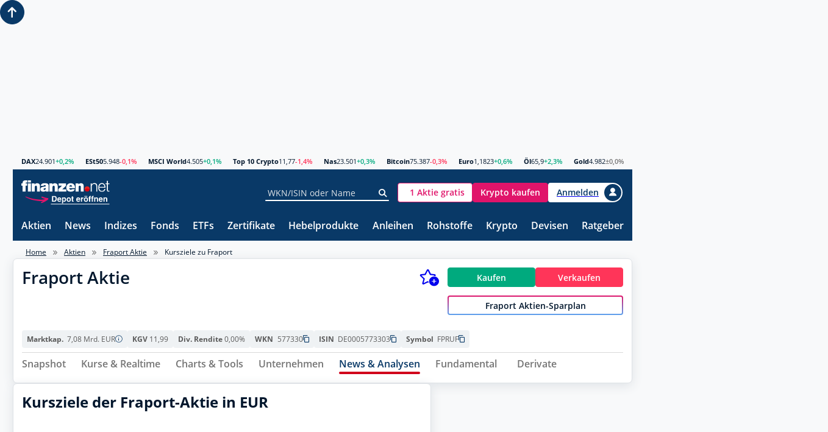

--- FILE ---
content_type: text/html; charset=utf-8
request_url: https://www.finanzen.net/kursziele/fraport
body_size: 36058
content:
<!DOCTYPE html>
<html lang="de" >

<head>
    <script>
        window.useZeroIdp = false;
    </script>

    <meta charset="utf-8" />
    <meta name="viewport" content="width=device-width, initial-scale=1.0" />
    <meta name="company:tech" content="M" />

    <link rel="preconnect" href="//c.finanzen.net" crossorigin>
<link rel="preconnect" href="//images.finanzen.net" crossorigin>
<link rel="preconnect" href="//styles.finanzen.net" crossorigin>
<link rel="preconnect" href="//scripts.finanzen.net" crossorigin>
<link rel="preconnect" href="//mdsngpush.finanzen.net" crossorigin>

<link rel="preconnect" href="//api.adnz.co" crossorigin>
<link rel="preconnect" href="//adnz.co" crossorigin>

<link rel="preconnect" href="//script.ioam.de" crossorigin>

    <link rel="dns-prefetch" href="//api.adnz.co">
<link rel="dns-prefetch" href="//adnz.co">
<link rel="dns-prefetch" href="//cdn1.smartadserver.com">
<link rel="dns-prefetch" href="//ww251.smartadserver.com">
<link rel="dns-prefetch" href="//c.amazon-adsystem.com">
<link rel="dns-prefetch" href="//static.criteo.net">
<link rel="dns-prefetch" href="//cdnjs.cloudflare.com">
<link rel="dns-prefetch" href="//d.df-srv.de">

<link rel="dns-prefetch" href="//www.google.com">
<link rel="dns-prefetch" href="//www.gstatic.com">
<link rel="dns-prefetch" href="//contributor.google.com">
<link rel="dns-prefetch" href="//securepubads.g.doubleclick.net">
<link rel="dns-prefetch" href="//www.googleadservices.com">
<link rel="dns-prefetch" href="//pagead2.googlesyndication.com">
<link rel="dns-prefetch" href="//www.googletagservices.com">
<link rel="dns-prefetch" href="//www.google-analytics.com">
<link rel="dns-prefetch" href="//tpc.googlesyndication.com">
<link rel="dns-prefetch" href="//www.googletagmanager.com">
<link rel="dns-prefetch" href="//ajax.googleapis.com">

<link rel="dns-prefetch" href="//jsc.mgid.com">
<link rel="dns-prefetch" href="//a.optmnstr.com">
<link rel="dns-prefetch" href="//api.optmnstr.com">

    
<link rel="preload" href="https://data-fdbbf15b66.finanzen.net/iomm/latest/manager/base/es6/bundle.js" as="script" id="IOMmBundle" />
<link rel="preload" href="https://data-fdbbf15b66.finanzen.net/iomm/latest/bootstrap/loader.js" as="script" />

<link rel="preload" as="font" type="font/woff" crossorigin href="/fonts/OpenSans-Regular.347639ec49f4b2884a96.woff" />
<link rel="preload" as="font" type="font/woff" crossorigin href="/fonts/OpenSans-SemiBold.7e06644bbdc83069cec8.woff" />
<link rel="preload" as="font" type="font/woff" crossorigin href="/fonts/OpenSans-Bold.f24f4bcef8a4a0eb6345.woff" />
<link rel="preload" as="font" type="font/woff" crossorigin href="/fonts/sg-icon.7ee043bb47886258a711.woff2?v=c3e6fa48377c5779bd9d5d3a5953d828" />

<link rel="preload" href="/assets/finanzen-net.svg" as="image" crossorigin />
<link rel="preload" href="/assets/finanzen-net-wm.svg" as="image" crossorigin />
<link rel="preload" href="/assets/open-depot.svg" as="image" crossorigin />
<link rel="preload" href="/assets/open-depot-white.svg" as="image" crossorigin />
<link rel="preload" href="/assets/flag-germany-wave.svg" as="image" crossorigin />


        <title>FRAPORT AKTIE | Kursziele | Analystensch&#xE4;tzungen | 577330</title>

        
<meta name="Publisher" content="finanzen.net GmbH">
<meta name="Copyright" content="finanzen.net GmbH">
<meta name="page-topic" content="Finanzen">
<meta name="page-type" content="Kommerzielle Homepage">
<meta name="audience" content="Alle">
<meta name="theme-color" content="#093967">

<meta name="title" content="FRAPORT AKTIE | Kursziele | Analystensch&#xE4;tzungen | 577330" />
<meta name="description" content="&#xDC;bersicht &#xFC;ber Kursziele der Fraport Aktie, historische Kursziele und Kursziel im Branchenvergleich." />

<meta name="apple-itunes-app" content="app-id=291973577, affiliate-data=ct=smartbanner&amp;pt=507228" />


        <meta name="Robots" content="INDEX,FOLLOW">

<meta name="robots" content="max-snippet:-1, max-image-preview:large, max-video-preview:-1">


    <script>
  objCookie = getCookieObject();
  /* Cookie Wert lesen */
  function getCookieObject() {
      var cookies = document.cookie.split(";");
      var pairs = new Array();
      var obj = new Object();
      var h;
      var i;
      for (i = 0; i < cookies.length; i++) {
          pairs = pairs.concat(cookies[i].split("&"));
      }
      for (i = 0; i < pairs.length; i++) {
          h = pairs[i].split("=");
          if (h.length > 2) {
              obj[h[1]] = h[2];
          } else {
              obj[h[0].trim()] = (h.length > 1) ? h[1] : true;
          }
      }
      return obj;
  }
</script>


    
<meta property="og:title" content="FRAPORT AKTIE | Kursziele | Analystensch&#xE4;tzungen | 577330"/>
<meta property="og:description" content="&#xDC;bersicht &#xFC;ber Kursziele der Fraport Aktie, historische Kursziele und Kursziel im Branchenvergleich."/>
<meta property="og:type" content="article"/>
<meta property="og:site_name" content="finanzen.net"/>
<meta property="og:image" content="https://images.finanzen.net/images/logos/finanzennet_600x315.jpg"/>

<meta property="fb:admins" content="1091065066"/>
<meta property="fb:admins" content="100000899021671"/>
<meta property="fb:admins" content="100002492112838"/>
<meta property="fb:app_id" content="858200894215708"/>
<meta property="fb:pages" content="205286226664"/>

    
<link rel="apple-touch-icon" sizes="180x180" href="https://images.finanzen.net/apple-touch-icon.png">
<link rel="icon" type="image/png" sizes="32x32" href="https://images.finanzen.net/images/favicon/favicon-32x32.png">
<link rel="shortcut icon" href="https://images.finanzen.net/favicon.ico">
<link rel="mask-icon" href="https://images.finanzen.net/safari-pinned-tab.svg" color="#093967">

<meta name="msapplication-config" content="https://images.finanzen.net/browserconfig.xml">
<meta name="msapplication-TileImage" content="https://images.finanzen.net/images/favicon/mstile-144x144.png">
<meta name="msapplication-TileColor" content="#da532c">
<meta name="application-name" content="finanzen.net GmbH">

    <link rel="alternate" type="application/rss+xml" title="finanzen.net - News" href="/rss/news"/>
<link rel="alternate" type="application/rss+xml" title="finanzen.net - Analysen" href="/rss/analysen"/>

    <link title="finanzen.net" rel="search" type="application/opensearchdescription+xml" href="/opensearch/finanzen.xml" />


    <link rel="stylesheet" href="/styles/critical.868fb02cb3f0fe4ebab7.css">
    <link rel="stylesheet" href="/styles/modifier.c542e3dea0dd1cbeed04.css">
    <link rel="stylesheet" href="/styles/async.79fa975e869eea925eea.css">
    <link rel="stylesheet" href="/styles/components.0444902b7e1a587c9532.css">

    
  <link rel="stylesheet" href="/styles/pages/analysis/price-targets.5d558caf42b27b56ec50.css" />


    
<script>
  window.userbasedTargeting = window.userbasedTargeting || {};
  window.userbasedTargeting.config = {
    enable: true
  }
</script>

    <script>
    window.consentService = window.consentService || {};
    window.consentService.config = {
      portalId: "finanzen.net",
      useFeatures: {
        consentManagerPlatform: "consentmanager",
        useContentpass: true
      }
    };
</script>


    <script src="/scripts/layout-render-blocking.7df512993c3f107342c8.js"></script>
    <script defer src="/scripts/sg-layout-defer.388b548f93e107ffc896.js"></script>
    <script defer src="/scripts/layout-defer.c0d7bb164dd42db76036.js"></script>

    
  
  <script>
    window.__finnet = window.__finnet || {};
    window.__finnet.ads = window.__finnet.ads || {};
    window.__finnet.ads.setup = window.__finnet.ads.setup || {};
    window.adsConfig = window.adsConfig || {};

    window.adsConfig.adSSetup = {};
    window.adsConfig.adSSetup.pageName = 'aktien_story';
    window.adsConfig.adSSetup.target = 'hash1=$69e15fb0;hash2=$69e15fb0;hash3=$1856bdc0;isin=de0005773303;section=kursziele;';
    window.adsConfig.adSSetup.refreshAds = () => {
      window.ADNZ.refreshAds();
    }

    window.adsConfig.desktopAdSSetup = {};
    window.adsConfig.desktopAdSSetup.adPlacements = ["superbanner","sky","sky_left","footer","inpage","mrec","incontent1"];
    window.adsConfig.desktopAdSSetup.adSlotSizes = {"superbanner":[{"minWidth": 1, "sizes": [[728,90],[728,250],[970,250],[800,250],[1000,250],[1030,250]]}]};
    window.adsConfig.desktopPlacementMapping = {"d_mrec":"mrec","d_incontent1":"incontent1"};

    window.adsConfig.mobileAdSSetup = {};
    window.adsConfig.mobileAdSSetup.adPlacements = ["banner","mrec_btf_3","footer","inpage","mrec","mrec_btf"];
    window.adsConfig.mobileAdSSetup.adSlotSizes = {};
    window.adsConfig.mobilePlacementMapping = {"superbanner":"banner","sky":"mrec_btf_3","m_mrec":"mrec","m_mrec_btf":"mrec_btf"};

    window.adsConfig.script = 'https://adnz.co/header.js?adTagId=10159';
  </script>



    
    <script>
      window.googleAnalyticsConfig = {
        measurementIds: ["G-J4WKRJQPHJ","G-NHYZMZLPTK","AW-10967047558","AW-348920313","AW-10942696607","AW-10862185968"]
      };
    </script>

    

    

<script src="https://data-fdbbf15b66.finanzen.net/iomm/latest/bootstrap/loader.js"></script>  <script>
      window.ivwConfig = window.ivwConfig || {};
      window.ivwConfig.domain = 'data-fdbbf15b66.finanzen.net';
      window.ivwConfig.mobileMaxwidth = 768;
      window.ivwConfig.geoIpDomain = 'https://geoip.user.public.finanzen2.net/json/';
      window.ivwConfig.enableMeasurement = true;
      window.ivwConfig.enableParallelMeasurement = true;
      window.ivwConfig.enabled = true;
      window.ivwConfig.site = 'finaonl';
      window.ivwConfig.country = 'de';
      window.ivwConfig.distributionChannel = 'web';
      window.ivwConfig.debug = false;
      window.ivwConfig.code = 'Sonstiges';
      window.ivwConfig.codeAt = 'RedCont/Wirtschaft/AktienUndBoerse';
      window.ivwConfig.codeCh = 'Boerse';
      window.ivwConfig.comment = '';
      window.ivwConfig.pixelType = 'cp';
      window.RenderBlocking.initIvwTracking();
  </script>

    
<script>
  window.adobeAnalytics = {
    ...(window.adobeAnalytics || {}),
    config: {
      scriptUrl: 'https://assets.adobedtm.com/7cadca95dd9a/e5be8dba9129/launch-bddccfa331d2.min.js',
      vendorId: '5ee34ea5b8e05c164f6f8ffe',
      enabled: true,
    }
  }
</script>

    
    <script>
        window.snowplowConfig = {
            trackerName: "tn_net",
            urlEndpoint: "https://ud.finanzen.net",
            appId: "net_web_prod",
            postPath: "/finanzen/vc2",
            consentManagement: {
                consentVendorIds: {
                    snowplow: "s2692",
                    snowplowIo: "c79428"
                }
            },
            cookieName: "_sp_net_",
            jsonSchema: "iglu:net.finanzen/consent/jsonschema/2-0-0"
        };
    </script>

    <script>
    var currentRoute = '/kursziele/fraport';
    var webPushSettings = {
      firebaseTopic: "news-push-web",
      isTestRun: false
    }
</script>
<script async="async" src="https://scripts.finanzen.net/Content/Scripts/web-push/init.min.js"></script>


    <script type="module" src="/scripts/chartiq/key.js"></script>

    
  
  <script>
      window.RenderBlocking.ivwTrackPageVisit('AnaStat', 'Service/Verzeichnisse/Sonstiges/Aktien', 'Aktien', 's-share-DE0005773303-course_aim');
  </script>

  <script defer src="/scripts/pages/analysis/price-targets.6046efd551dfde6a8041.js"></script>


        
<link rel="canonical" href="https://www.finanzen.net/kursziele/fraport">

</head>

<body class="page-layout" id="googleonetap-container" data-oneTapClientId="143044271021-5j2pr7mir54aven0f7stjavm4v6iko9j.apps.googleusercontent.com">
    <img width="99999" height="99999" style="pointer-events: none;position: absolute;top: 0;left: 0;width: 97vw;height: 99.9vh" src="data:image/svg&#x2B;xml;base64,[base64]&#x2B;PHJlY3QgeD0iMCIgeT0iMCIgd2lkdGg9Ijk5OTk5IiBoZWlnaHQ9Ijk5OTk5Ij48L3JlY3Q&#x2B;IDwvZz4gPC9zdmc&#x2B;" alt="" />


    <div class="page-layout__ad-header-top">
        <div class="ad">
            <div class="ad-container" data-ad="remove">
                <div data-appnexus="superbanner">
                    <div id="superbanner" data-appnexus-container></div>
                </div>
            </div>
        </div>
    </div>

    
<header class="page-header">
  <div class="page-header__market">
    <div class="quote-ticker"><span class="quote-ticker__item"><a class="quote-ticker__label" href="https://www.finanzen.net/index/dax">DAX</a>
      <span class="quote-ticker__value">24.901</span>
      <span class="quote-ticker__value quote-ticker__value--positive">&#x2B;0,2%</span></span><span class="quote-ticker__item"><a class="quote-ticker__label" href="https://www.finanzen.net/index/euro_stoxx_50">ESt50</a>
      <span class="quote-ticker__value">5.948</span>
      <span class="quote-ticker__value quote-ticker__value--negative">-0,1%</span></span><span class="quote-ticker__item"><a class="quote-ticker__label" href="https://www.finanzen.net/index/msci-world">MSCI World</a>
      <span class="quote-ticker__value">4.505</span>
      <span class="quote-ticker__value quote-ticker__value--positive">&#x2B;0,1%</span></span><span class="quote-ticker__item"><a class="quote-ticker__label" href="https://g.finanzen.net/t10c-fnet_057-web-kurszeile">Top 10 Crypto</a>
      <span class="quote-ticker__value">11,77</span>
      <span class="quote-ticker__value quote-ticker__value--negative">-1,4%</span></span><span class="quote-ticker__item"><a class="quote-ticker__label" href="https://www.finanzen.net/index/nasdaq_composite">Nas</a>
      <span class="quote-ticker__value">23.501</span>
      <span class="quote-ticker__value quote-ticker__value--positive">&#x2B;0,3%</span></span><span class="quote-ticker__item"><a class="quote-ticker__label" href="https://www.finanzen.net/devisen/bitcoin-euro-kurs">Bitcoin</a>
      <span class="quote-ticker__value">75.387</span>
      <span class="quote-ticker__value quote-ticker__value--negative">-0,3%</span></span><span class="quote-ticker__item"><a class="quote-ticker__label" href="https://www.finanzen.net/devisen/dollarkurs">Euro</a>
      <span class="quote-ticker__value">1,1823</span>
      <span class="quote-ticker__value quote-ticker__value--positive">&#x2B;0,6%</span></span><span class="quote-ticker__item"><a class="quote-ticker__label" href="https://www.finanzen.net/rohstoffe/oelpreis">&#xD6;l</a>
      <span class="quote-ticker__value">65,9</span>
      <span class="quote-ticker__value quote-ticker__value--positive">&#x2B;2,3%</span></span><span class="quote-ticker__item"><a class="quote-ticker__label" href="https://www.finanzen.net/rohstoffe/goldpreis">Gold</a>
      <span class="quote-ticker__value">4.982</span>
      <span class="quote-ticker__value quote-ticker__value--neutral">&#xB1;0,0%</span></span></div>
  </div>

  <div class="page-header__navi-action" data-sg-side-panel-toggle="main-menu"
    data-sg-page-header-navigation="main-menu">
    <span class="icon icon--menu"></span>
    <span class="icon icon--close"></span>
  </div>

  <div class="page-header__logo">
    <a href="/" class="page-header__logo-link" title="finanzen.net">
      <span class="logo logo--finanzen-net"></span>
    </a>
    <a href="/" class="page-header__logo-link display-none" title="finanzen.net PRO">
      <span class="logo logo--finanzen-net-pro"></span>
    </a>
    <a href="https://g.finanzen.net/zero-web-header-entdecke-zero" class="page-header__logo-link display-none-sm"
      target="_blank" rel="noopener" title="Online Broker">
      <span class="logo logo--zero-open-depot"></span>
    </a>
    <a href="https://g.finanzen.net/zero-mobile-header-entdecke-zero"
      class="page-header__logo-link display-none display-inline-flex-sm" target="_blank" rel="noopener"
      title="Online Broker">
      <span class="logo logo--zero-open-depot"></span>
    </a>
  </div>

  <div class="page-header__search">
    <form action="https://www.finanzen.net/suchergebnis.asp" method="get" class="form-group form-group--icon form-group--page-header display-none-md" data-sg-tooltip-ref="suggest-search-desktop">
      <input data-sg-suggest-search-input="suggest-search-desktop" name="_search" type="text" class="input"
        placeholder="WKN/ISIN oder Name" autocomplete="off">
      <button type="submit" class="form-group__icon icon icon--search" title="Suche"></button>
    </form>
    <div class="tooltip" data-sg-tooltip data-sg-tooltip-id="suggest-search-desktop" data-sg-tooltip-open-by="event"
      data-sg-tooltip-close-by="click-outside" data-sg-tooltip-placement="bottom-start"
      data-sg-tooltip-show-arrow="false">
      
<div class="suggest-search "
	data-sg-suggest-search="suggest-search-desktop">
	<div class="suggest-search__top-ad"></div>
	<div class="suggest-search__template">
		<div class="suggest-search__template-left">
			<div class="suggest-search__popular-search">
				<div class="suggest-search__headline">Beliebte Suche</div>
				<span class="suggest-search__result suggest-search__result--no-identifier suggest-search__result--no-favorite">
					<a href="/index/dax" class="suggest-search__result-link">
						<span class="suggest-search__result-description">DAX 40</span>
					</a>
				</span>
				<span class="suggest-search__result suggest-search__result--no-identifier suggest-search__result--no-favorite">
					<a href="/rohstoffe/oelpreis" class="suggest-search__result-link">
						<span class="suggest-search__result-description">&Ouml;lpreis</span>
					</a>
				</span>
				<span class="suggest-search__result suggest-search__result--no-identifier suggest-search__result--no-favorite">
					<a href="/devisen/dollarkurs" class="suggest-search__result-link">
						<span class="suggest-search__result-description">Euro - Dollar</span>
					</a>
				</span>
				<span class="suggest-search__result suggest-search__result--no-identifier suggest-search__result--no-favorite">
					<a href="/devisen/bitcoin-euro-kurs" class="suggest-search__result-link">
						<span class="suggest-search__result-description">Bitcoin - Euro</span>
					</a>
				</span>
				<span class="suggest-search__result suggest-search__result--no-identifier suggest-search__result--no-favorite">
					<a href="/rohstoffe/goldpreis" class="suggest-search__result-link">
						<span class="suggest-search__result-description">Goldpreis</span>
					</a>
				</span>
			</div>
			<div class="suggest-search__most-searched">
				<div class="suggest-search__headline">Meistgesucht</div>
				<span class="suggest-search__result">
					<a href="/aktien/biontech-aktie" class="suggest-search__result-link">
						<span class="suggest-search__result-description">BioNTech (ADRs)</span>
						<span class="suggest-search__result-identifier">A2PSR2</span>
					</a>
					<a href="/depot/watchlist.asp?isisin=US09075V1026&inTyp=1" class="suggest-search__result-favorite"
						title="BioNTech (ADRs) zur Watchlist hinzufügen" rel="nofollow">
						<span class="icon icon--depot-add icon--scale-1500"></span>
					</a>
				</span>
				<span class="suggest-search__result">
					<a href="/aktien/tesla-aktie" class="suggest-search__result-link">
						<span class="suggest-search__result-description">Tesla</span>
						<span class="suggest-search__result-identifier">A1CX3T</span>
					</a>
					<a href="/depot/watchlist.asp?isisin=US88160R1014&inTyp=1" class="suggest-search__result-favorite"
						title="Tesla zur Watchlist hinzufügen" rel="nofollow">
						<span class="icon icon--depot-add icon--scale-1500"></span>
					</a>
				</span>
				<span class="suggest-search__result">
					<a href="/aktien/amazon-aktie" class="suggest-search__result-link">
						<span class="suggest-search__result-description">Amazon</span>
						<span class="suggest-search__result-identifier">906866</span>
					</a>
					<a href="/depot/watchlist.asp?isisin=US0231351067&inTyp=1" class="suggest-search__result-favorite"
						title="Amazon zur Watchlist hinzufügen" rel="nofollow">
						<span class="icon icon--depot-add icon--scale-1500"></span>
					</a>
				</span>
				<span class="suggest-search__result">
					<a href="/aktien/nel-aktie" class="suggest-search__result-link">
						<span class="suggest-search__result-description">NEL ASA</span>
						<span class="suggest-search__result-identifier">A0B733</span>
					</a>
					<a href="/depot/watchlist.asp?isisin=NO0010081235&inTyp=1" class="suggest-search__result-favorite"
						title="NEL ASA zur Watchlist hinzufügen" rel="nofollow">
						<span class="icon icon--depot-add icon--scale-1500"></span>
					</a>
				</span>
				<span class="suggest-search__result">
					<a href="/aktien/microsoft-aktie" class="suggest-search__result-link">
						<span class="suggest-search__result-description">Microsoft</span>
						<span class="suggest-search__result-identifier">870747</span>
					</a>
					<a href="/depot/watchlist.asp?isisin=US5949181045&inTyp=1" class="suggest-search__result-favorite"
						title="Microsoft zur Watchlist hinzufügen" rel="nofollow">
						<span class="icon icon--depot-add icon--scale-1500"></span>
					</a>
				</span>
				<span class="suggest-search__result">
					<a href="/aktien/apple-aktie" class="suggest-search__result-link">
						<span class="suggest-search__result-description">Apple</span>
						<span class="suggest-search__result-identifier">865985</span>
					</a>
					<a href="/depot/watchlist.asp?isisin=US0378331005&inTyp=1" class="suggest-search__result-favorite"
						title="Apple zur Watchlist hinzufügen" rel="nofollow">
						<span class="icon icon--depot-add icon--scale-1500"></span>
					</a>
				</span>
				<span class="suggest-search__result">
					<a href="/aktien/siemens_energy-aktie" class="suggest-search__result-link">
						<span class="suggest-search__result-description">Siemens Energy</span>
						<span class="suggest-search__result-identifier">ENER6Y</span>
					</a>
					<a href="/depot/watchlist.asp?isisin=DE000ENER6Y0&inTyp=1" class="suggest-search__result-favorite"
						title="Siemens Energy zur Watchlist hinzufügen" rel="nofollow">
						<span class="icon icon--depot-add icon--scale-1500"></span>
					</a>
				</span>
				<span class="suggest-search__result">
					<a href="/aktien/basf-aktie" class="suggest-search__result-link">
						<span class="suggest-search__result-description">BASF</span>
						<span class="suggest-search__result-identifier">BASF11</span>
					</a>
					<a href="/depot/watchlist.asp?isisin=DE000BASF111&inTyp=1" class="suggest-search__result-favorite"
						title="BASF zur Watchlist hinzufügen" rel="nofollow">
						<span class="icon icon--depot-add icon--scale-1500"></span>
					</a>
				</span>
				<span class="suggest-search__result">
					<a href="/aktien/nvidia-aktie" class="suggest-search__result-link">
						<span class="suggest-search__result-description">NVIDIA</span>
						<span class="suggest-search__result-identifier">918422</span>
					</a>
					<a href="/depot/watchlist.asp?isisin=US67066G1040&inTyp=1" class="suggest-search__result-favorite"
						title="NVIDIA zur Watchlist hinzufügen" rel="nofollow">
						<span class="icon icon--depot-add icon--scale-1500"></span>
					</a>
				</span>
				<span class="suggest-search__result">
					<a href="/aktien/lufthansa-aktie" class="suggest-search__result-link">
						<span class="suggest-search__result-description">Lufthansa</span>
						<span class="suggest-search__result-identifier">823212</span>
					</a>
					<a href="/depot/watchlist.asp?isisin=DE0008232125&inTyp=1" class="suggest-search__result-favorite"
						title="Lufthansa zur Watchlist hinzufügen" rel="nofollow">
						<span class="icon icon--depot-add icon--scale-1500"></span>
					</a>
				</span>
				<span class="suggest-search__result">
					<a href="/aktien/mercedes-benz-aktie" class="suggest-search__result-link">
						<span class="suggest-search__result-description">Mercedes-Benz Group (ex Daimler)</span>
						<span class="suggest-search__result-identifier">710000</span>
					</a>
					<a href="/depot/watchlist.asp?isisin=DE0007100000&inTyp=1" class="suggest-search__result-favorite"
						title="Mercedes-Benz Group (ex Daimler) zur Watchlist hinzufügen" rel="nofollow">
						<span class="icon icon--depot-add icon--scale-1500"></span>
					</a>
				</span>
				<span class="suggest-search__result">
					<a href="/aktien/bayer-aktie" class="suggest-search__result-link">
						<span class="suggest-search__result-description">Bayer</span>
						<span class="suggest-search__result-identifier">BAY001</span>
					</a>
					<a href="/depot/watchlist.asp?isisin=DE000BAY0017&inTyp=1" class="suggest-search__result-favorite"
						title="Bayer zur Watchlist hinzufügen" rel="nofollow">
						<span class="icon icon--depot-add icon--scale-1500"></span>
					</a>
				</span>
				<span class="suggest-search__result">
					<a href="/aktien/daimler_truck-aktie" class="suggest-search__result-link">
						<span class="suggest-search__result-description">Daimler Truck</span>
						<span class="suggest-search__result-identifier">DTR0CK</span>
					</a>
					<a href="/depot/watchlist.asp?isisin=DE000DTR0CK8&inTyp=1" class="suggest-search__result-favorite"
						title="Daimler Truck zur Watchlist hinzufügen" rel="nofollow">
						<span class="icon icon--depot-add icon--scale-1500"></span>
					</a>
				</span>
				<span class="suggest-search__result">
					<a href="/aktien/plug_power-aktie" class="suggest-search__result-link">
						<span class="suggest-search__result-description">Plug Power</span>
						<span class="suggest-search__result-identifier">A1JA81</span>
					</a>
					<a href="/depot/watchlist.asp?isisin=US72919P2020&inTyp=1" class="suggest-search__result-favorite"
						title="Plug Power zur Watchlist hinzufügen" rel="nofollow">
						<span class="icon icon--depot-add icon--scale-1500"></span>
					</a>
				</span>
				<span class="suggest-search__result">
					<a href="/aktien/tui-aktie" class="suggest-search__result-link">
						<span class="suggest-search__result-description">TUI</span>
						<span class="suggest-search__result-identifier">TUAG00</span>
					</a>
					<a href="/depot/watchlist.asp?isisin=DE000TUAG000&inTyp=1" class="suggest-search__result-favorite"
						title="TUI zur Watchlist hinzufügen" rel="nofollow">
						<span class="icon icon--depot-add icon--scale-1500"></span>
					</a>
				</span>
			</div>
		</div>
		<div class="suggest-search__template-right">
				<div class="suggest-search__template-ad">
					<div class="padding-1.00 border-thin border-radius-rounded border-color-gray-600">
						<a href="https://g.finanzen.net/zero-web-finnet-suggestsearch-button"
							class="display-block margin-bottom-1.00 font-align-center">Alle Aktien für <strong>0 Euro (zzgl.
								Spreads)</strong> handeln mit finanzen.net zero.</a>
						<a href="https://g.finanzen.net/zero-web-finnet-suggestsearch-button"
							class="button button--stretch button--zero">Hier informieren</a>
					</div>
				</div>
				<div class="suggest-search__news">
					<div class="suggest-search__headline">Top News</div>
					<div class="article-layout">
						<div class="article-layout__list">
								<div class="article">
									<a class="article-teaser article-teaser--small article-teaser--meta-line" href="/nachricht/aktien/giganten-im-ueberblick-bilanzen-termine-tesla-nvidia-apple-amazon-co-ergebnisse-der-tech-riesen-in-der-aktuellen-saison-15401100">
										<time class="article-teaser__date" datetime="2026-01-25T00:11:00.0000000&#x2B;01:00">00:11 Uhr</time>
										<span class="article-teaser__kicker">Giganten im &#xDC;berblick</span>
										<span class="article-teaser__title">Bilanzen &amp; Termine: Tesla, NVIDIA, Apple, Amazon &amp; Co. - Ergebnisse der Tech-Riesen in der aktuellen Saison</span>
											<span class="article-teaser__media">
												<img class="article-teaser__image"
													src="https://images.finanzen.net/mediacenter/unsortiert/nasdaq-roberto-machado-noa-lightrocket-via-getty-images-gettyimages-660-774.jpg"
													title="Bilanzen &amp; Termine: Tesla, NVIDIA, Apple, Amazon &amp; Co. - Ergebnisse der Tech-Riesen in der aktuellen Saison" alt="" loading="lazy" width="660"
													height="303">
											</span>
									</a>
								</div>
								<div class="article">
									<a class="article-teaser article-teaser--small article-teaser--meta-line" href="/nachricht/aktien/tech-branche-im-fokus-die-highlights-und-lowlights-im-tecdax-gewinner-und-verlierer-der-kw-4-im-ueberblick-15422596">
										<time class="article-teaser__date" datetime="2026-01-24T23:41:00.0000000&#x2B;01:00">23:41 Uhr</time>
										<span class="article-teaser__kicker">Tech-Branche im Fokus</span>
										<span class="article-teaser__title">Die Highlights und Lowlights im TecDAX: Gewinner und Verlierer der KW 4 im &#xDC;berblick</span>
											<span class="article-teaser__media">
												<img class="article-teaser__image"
													src="https://images.finanzen.net/mediacenter/unsortiert/TecDAX_boerse_frankfurt0016_gr.jpg"
													title="Die Highlights und Lowlights im TecDAX: Gewinner und Verlierer der KW 4 im &#xDC;berblick" alt="" loading="lazy" width="660"
													height="303">
											</span>
									</a>
								</div>
						</div>
					</div>
				</div>
		</div>
	</div>
	<div class="suggest-search__results">
		<div class="suggest-search__result-group">
			<div class="suggest-search__headline">Suche...</div>
		</div>
	</div>
</div>

    </div>
  </div>

  <div class="page-header__actions">
    <a id="zero-mobile-header-button"
      class="button button--scale-0875-md button--zero background-color-white display-none display-inline-flex-sm display-none-xs ad-container" data-ad="remove"
      href="https://g.finanzen.net/zero-mobile-header-button" target="_blank" rel="noopener" title="finanzen.net zero" tabindex="0" role="button" aria-pressed="false">
        <span class="logo logo--zero-icon font-size-x0.875 height-1-em"></span>
        <span class="button__label font-color-brand-zero-magenta padding-start-0.50">ZERO Depot</span>
    </a>
    <a id="zero-mobile-header-depot-button"
      class="button button--scale-0875-md button--zero background-color-white display-none display-inline-flex-xs ad-container" data-ad="remove"
      href="https://g.finanzen.net/zero-fnet_001f-header-button-depot" target="_blank" rel="noopener" title="finanzen.net zero" tabindex="0" role="button" aria-pressed="false">
        <span class="logo logo--zero-icon height-1-em"></span>
        <span class="button__label font-color-brand-zero-magenta font-size-x1.125 padding-start-0.50">Depot</span>
    </a>
    <a id="zero-mobile-header-button-kunde"
      class="button button--scale-0875-md button--zero background-color-white display-none ad-container" data-ad="remove"
      href="https://g.finanzen.net/zero-mobile-header-button-kunde" title="finanzen.net zero" tabindex="0" role="button" aria-pressed="false">
        <span class="logo logo--zero-icon font-size-x0.875 height-1-em"></span>
        <span class="button__label font-color-brand-zero-magenta padding-start-0.50">Trading</span>
    </a>
    <a id="zero-web-header-button"
      class="button button--scale-0875-md button--zero background-color-white display-none-sm ad-container" data-ad="remove"
      href="https://g.finanzen.net/zero-web-header-button" target="_blank" rel="noopener" title="finanzen.net zero" tabindex="0" role="button" aria-pressed="false">
        <span class="logo logo--zero-icon font-size-x0.875 height-1-em"></span>
        <span class="button__label font-color-brand-zero-magenta padding-start-0.50">1 Aktie gratis</span>
    </a>
    <a id="zero-web-header-button-kunde"
       class="button button--scale-0875-md button--zero background-color-white display-none ad-container" data-ad="remove"
       href="https://g.finanzen.net/zero-web-header-button-kunde" title="finanzen.net zero" tabindex="0" role="button" aria-pressed="false">
        <span class="logo logo--zero-icon font-size-x0.875 height-1-em"></span>
        <span class="button__label font-color-brand-zero-magenta padding-start-0.50">Trading</span>
    </a>
    <a id="zero-crypto-web-header-button" class="button button--scale-0875-md button--zero-crypto display-none-sm ad-container" data-ad="remove"
      href="https://g.finanzen.net/bitpanda-finnet_004-web-overall-btc_kaufen_navigation" target="_blank" rel="noopener"
      tabindex="0" role="button" aria-pressed="false">
      <span class="button__label">Krypto kaufen<sup>*</sup></span>
    </a>
	
    <script>
        (() => {
            const templateHeaderRotationElement = document.getElementById('zero-crypto-web-header-button');

            switch (Math.floor(Math.random() * 2) + 1) {
                case 1:
                    templateHeaderRotationElement.classList.remove('button--zero-crypto');
                    templateHeaderRotationElement.classList.add('button--zero');
                    templateHeaderRotationElement.setAttribute('href', 'https://g.finanzen.net/zero-web-header-button-krypto');
                    document.querySelector('#zero-crypto-web-header-button .button__label').textContent = 'Krypto kaufen';
                    break;
                default:
            }
        })();
    </script>

    <button class="button button--pill button--icon border-color-white button--scale-0875 display-none display-block-md"
      data-sg-side-panel-toggle="suggest-search-mobile" title="Suche öffnen">
      <span class="icon icon--search"></span>
    </button>
    <a id="login-desktop" href="https://www.finanzen.net/anmelden"
      data-sg-tooltip-ref="login-desktop" class="display-none-xs hyperlink-clear" title="Anmelden">
      <span id="page-header-big-user-button"
        class="button button--login-full-text button--avatar-right display-none-md">
        <span class="button__label">Anmelden</span>
        <span class="icon icon--user2"></span>
      </span>
      <span id="page-header-small-user-button"
        class="button button--login button--icon button--pill display-none display-inline-flex-md">
        <span class="icon icon--user2"></span>
      </span>
    </a>
    

<div class="tooltip padding-horizontal-1.00"
     data-sg-tooltip data-sg-tooltip-id="login-desktop"
     data-sg-tooltip-open-by="250"
     data-sg-tooltip-close-by="mouseout"
     data-sg-tooltip-placement="bottom-end">
    <div id="login-popup-anonymous" class="grid__item-12">
        <a id="login-desktop-popup" href="https://www.finanzen.net/anmelden"
           title="Login" class="button button--primary button--stretch button--scale-1125">
            <span class="button__label">Login</span>
        </a>
                <div id="external-logins-separator" class="grid grid--gap-0.50 margin-vertical-0.50">
                    <div class="grid__item-5 margin-vertical-auto"><hr></div>
                    <div class="grid__item-2 font-align-center"><strong>ODER</strong></div>
                    <div class="grid__item-5 margin-vertical-auto"><hr></div>
                </div>
                <span id="external-logins-container">
                      <a class="button button--stretch button--icon button--text external-login-button margin-bottom-1.00 button--scale-1250 button--star" href=https://idp.finanzen.net/realms/finanzennet/protocol/openid-connect/auth?response_type=code&amp;client_id=finanzennetclient&amp;kc_idp_hint=google&amp;redirect_uri=https://www.finanzen.net/anmeldengoogle&amp;code_challenge=4-pbih7oR1uIO5_Y2Ezhb0fcCOvr8sf83PIYP9qyY-A&amp;code_challenge_method=S256>
                          <span class="button__star-badge">
                              <span class="button__star-text">Neu</span>
                          </span>
                          <span class="logo logo--google-icon font-size-x1.000 height-1-em margin-end-0.50"></span>
                          <span class="button__label">
                                <span>Weiter mit Google</span>
                          </span>
                      </a>
                </span>
        <hr class="separator margin-vertical-1.00" />
        <div class="font-align-center">
            <p class="font-weight-bold">Neu auf finanzen.net?</p>
            <p>
                <a title="Kostenfrei registrieren und Vorteile nutzen"
                   href="https://www.finanzen.net/registrieren">Kostenfrei registrieren und Vorteile nutzen</a>
            </p>
        </div>
        <hr class="separator margin-vertical-1.00" />
        <div class="listing listing--suppress-vertical-scrolling listing--no-border width-100-%">
            <div class="listing__list">
                <a href="https://www.finanzen.net/profiluebersicht" rel="nofollow"
                   title="&#xDC;bersicht">
                    <span class="listing__item padding-0.50">
                        <span class="icon icon--overview icon--scale-1500 padding-end-0.75"></span>&#xDC;bersicht
                    </span>
                </a>
                <a href="https://www.finanzen.net/echtgeld/depot" rel="nofollow"
                   title="Wertpapierdepots">
                    <span class="listing__item padding-0.50">
                        <span class="icon icon--securitiesaccount icon--scale-1500 padding-end-0.75"></span>Wertpapierdepots
                    </span>
                </a>
                <a href="https://www.finanzen.net/depot/depot.asp" rel="nofollow"
                   title="Musterdepots">
                    <span class="listing__item padding-0.50">
                        <span class="icon icon--star-outline icon--scale-1500 padding-end-0.75"></span>Musterdepots
                    </span>
                </a>
                <a href="https://www.finanzen.net/depot/watchlist.asp" rel="nofollow"
                   title="Watchlists">
                    <span class="listing__item padding-0.50">
                        <span class="icon icon--watchlist icon--scale-1500 padding-end-0.75"></span>Watchlists
                    </span>
                </a>
                <a href="https://www.finanzen.net/mynews/" rel="nofollow"
                   title="Meine News">
                    <span class="listing__item padding-0.50">
                        <span class="icon icon--mynews icon--scale-1500 padding-end-0.75"></span>Meine News
                    </span>
                </a>
                <a href="https://www.finanzen.net/newsletter" rel="nofollow"
                   title="Newsletter">
                    <span class="listing__item padding-0.50">
                        <span class="icon icon--newsletter icon--scale-1500 padding-end-0.75"></span>Newsletter
                    </span>
                </a>
                <a href="https://forum.finanzen.net/forum/index" target="_blank" rel="nofollow"
                   title="Forum">
                    <span class="listing__item padding-0.50">
                        <span class="icon icon--forum icon--scale-1500 padding-end-0.75"></span>Forum
                    </span>
                </a>
                <a href="https://tradingdesk.de" rel="nofollow" target="_blank" title="Trading Desk">
                    <span class="listing__item padding-0.50">
                        <span class="icon icon--chart-line icon--scale-1500 padding-end-0.75"></span>Trading Desk
                    </span>
                </a>
                <a href="https://www.finanzen.net/apps" rel="nofollow"
                   title="Apps">
                    <span class="listing__item padding-0.50">
                        <span class="icon icon--apps icon--scale-1500 padding-end-0.75"></span>Apps
                    </span>
                </a>
                <a href="https://www.finanzen.net/social-media" rel="nofollow"
                   title="Social-Media">
                    <span class="listing__item padding-0.50">
                        <span class="icon icon--social-media icon--scale-1500 padding-end-0.75"></span>Social Media
                    </span>
                </a>
                <a href="https://www.finanzen.net/podcasts" rel="nofollow"
                   title="Podcasts">
                    <span class="listing__item padding-0.50">
                        <span class="icon icon--podcast icon--scale-1500 padding-end-0.75"></span>Podcasts
                    </span>
                </a>
                <hr class="margin-vertical-0.50" />
                <a href="https://www.finanzen.net/profiluebersicht" rel="nofollow"
                   title="Profil">
                    <span class="listing__item padding-0.50">
                        <span class="icon icon--user icon--scale-1500 padding-end-0.75"></span>Profil
                    </span>
                </a>
            </div>
        </div>
    </div>
    <div id="login-popup-finnet-user" class="grid grid--gap-col-0.75 display-none">
        <div class="grid__item-6">
            <div class="display-flex" style="align-items:center;">
                <span class="icon icon--heart icon--scale-1500 font-color-gray-300"></span>
                <div class="headline headline--h4 margin-horizontal-0.50 font-color-gray-700"
                     title="Favoriten">
                    Favoriten
                </div>
            </div>
            <div id="editFavorite" class="margin-vertical-1.00 display-none">
                <hr class="separator margin-vertical-0.75" />
                <form name="editFavorite">
                    <input type="hidden" class="input" name="favID" value="">
                    <label class="font-size-x1.250 font-weight-bold margin-bottom-0.50">Geben Sie einen neuen Namen f&#xFC;r diesen Favoriten ein</label>
                    <div class="form-note form-note--stretch">
                        <input type="text" class="input" id="favName" name="favName" placeholder="Favoriten Name"
                               pattern="[A-Za-z0-9().,:\-_#+\s]*">
                        <label class="form-note__danger" for="favName">Erlaubt sind alphanumerische Zeichen, Leerzeichen sowie )(.,:-_#&#x2B;</label>
                    </div>
                    <div class="flex flex--gap-1.00">
                        <span title="Verwerfen" class="button button--stretch"
                              id="resetFavorite">Verwerfen</span>
                        <span title="Speichern" class="button button--stretch button--primary"
                              id="saveFavorite">Speichern</span>
                    </div>
                </form>
            </div>
            <div id="favorites"></div>
        </div>
        <div class="grid__item-6">
            <div class="listing listing--suppress-vertical-scrolling listing--no-border">
                <div class="listing__list">
                    <a href="https://www.finanzen.net/profiluebersicht" rel="nofollow"
                       title="&#xDC;bersicht">
                        <span class="listing__item padding-0.50">
                            <span class="icon icon--overview icon--scale-1500 padding-end-0.75"></span>&#xDC;bersicht
                        </span>
                    </a>
                    <a href="https://www.finanzen.net/echtgeld/depot" rel="nofollow"
                       title="Wertpapierdepots">
                        <span class="listing__item padding-0.50">
                            <span class="icon icon--securitiesaccount icon--scale-1500 padding-end-0.75"></span>Wertpapierdepots
                        </span>
                    </a>
                    <a href="https://www.finanzen.net/depot/depot.asp" rel="nofollow"
                       title="Musterdepots">
                        <span class="listing__item padding-0.50">
                            <span class="icon icon--star-outline icon--scale-1500 padding-end-0.75"></span>Musterdepots
                        </span>
                    </a>
                    <a href="https://www.finanzen.net/depot/watchlist.asp" rel="nofollow"
                       title="Watchlists">
                        <span class="listing__item padding-0.50">
                            <span class="icon icon--watchlist icon--scale-1500 padding-end-0.75"></span>Watchlists
                        </span>
                    </a>
                    <a href="https://www.finanzen.net/mynews/" rel="nofollow"
                       title="Meine News">
                        <span class="listing__item padding-0.50">
                            <span class="icon icon--mynews icon--scale-1500 padding-end-0.75"></span>Meine News
                        </span>
                    </a>
                    <a href="https://www.finanzen.net/newsletter" rel="nofollow"
                       title="Newsletter">
                        <span class="listing__item padding-0.50">
                            <span class="icon icon--newsletter icon--scale-1500 padding-end-0.75"></span>Newsletter
                        </span>
                    </a>
                    <a href="https://forum.finanzen.net/forum/index" target="_blank" rel="nofollow"
                       title="Forum">
                        <span class="listing__item padding-0.50">
                            <span class="icon icon--forum icon--scale-1500 padding-end-0.75"></span>Forum
                        </span>
                    </a>
                    <a href="https://tradingdesk.de" rel="nofollow" target="_blank" title="Trading Desk">
                        <span class="listing__item padding-0.50">
                            <span class="icon icon--chart-line icon--scale-1500 padding-end-0.75"></span>Trading Desk
                        </span>
                    </a>
                    <a href="https://www.finanzen.net/apps" rel="nofollow"
                       title="Apps">
                        <span class="listing__item padding-0.50">
                            <span class="icon icon--apps icon--scale-1500 padding-end-0.75"></span>Apps
                        </span>
                    </a>
                    <a href="https://www.finanzen.net/social-media" rel="nofollow"
                       title="Social-Media">
                        <span class="listing__item padding-0.50">
                            <span class="icon icon--social-media icon--scale-1500 padding-end-0.75"></span>Social Media
                        </span>
                    </a>
                    <a href="https://www.finanzen.net/podcasts" rel="nofollow"
                       title="Podcasts">
                        <span class="listing__item padding-0.50">
                            <span class="icon icon--podcast icon--scale-1500 padding-end-0.75"></span>Podcasts
                        </span>
                    </a>
                    <hr class="separator margin-vertical-1.00 margin-horizontal-0.00" />
                    <a href="https://www.finanzen.net/profiluebersicht" rel="nofollow"
                       title="Profil">
                        <span class="listing__item padding-0.50">
                            <span class="icon icon--user icon--scale-1500 padding-end-0.75"></span>Profil
                        </span>
                    </a>
                    <a href="https://www.finanzen.net/logout" rel="nofollow"
                       title="Logout">
                        <span class="listing__item padding-0.50">
                            <span class="icon icon--logout icon--scale-1500 padding-end-0.75"></span>Logout
                        </span>
                    </a>
                </div>
            </div>
        </div>
    </div>
</div>

    <a id="login-mobile" href="https://www.finanzen.net/anmelden"
      class="button button--scale-0875-md button--login button--icon button--pill display-none display-inline-flex-xs page-header__login"
      title="Anmelden">
      <span class="icon icon--user2"></span>
    </a>
  </div>

  <div class="page-header__navigation side-panel-mobile" data-sg-side-panel="main-menu">
    


<nav class="menu">
  <ul class="menu__list menu__list--before">
    <li class="menu__item">
      <a class="menu__text" href="https://g.finanzen.net/zero-mobile-navi-link" title="Depot eröffnen" target="_blank"
        rel="noopener">
        <span
          class="flex flex--inline flex--horizontal-center flex--vertical-center font-size-x0.750 width-2-em height-2-em margin-end-0.50 background-color-white border-radius-circle">
          <span title="logo-zero" class="logo logo--zero-icon font-size-x0.875 height-1-em"></span>
        </span>
        Depot eröffnen
      </a>
      <span class="menu__icon">
        <span class="icon icon--arrow-down"></span>
      </span>
    </li>
    <li id="mobile-navigation-user" class="menu__item menu__item--hover">
      <span id="mobile-navigation-user-item-loggedIn" class="menu__text display-none">
        <span
          class="button button--icon button--pill button--primary button--scale-0750 margin-end-0.50 background-color-white border-color-white">
          <span class="icon icon--user2 font-color-brand-finnet"></span>
        </span>
      </span>
      <a id="mobile-navigation-user-item-loggedOut" class="menu__text button__icon"
        href="https://www.finanzen.net/anmelden" title="Login">
        <span
          class="button button--icon button--pill button--primary button--scale-0750 margin-end-0.50 background-color-white border-color-white">
          <span class="icon icon--user2 font-color-brand-finnet"></span>
        </span>
        Login
      </a>
      <span class="menu__icon">
        <span class="icon icon--arrow-down"></span>
      </span>
      <ul class="menu__list">
        <li class="menu__item">
          <a class="menu__text" href="https://www.finanzen.net/profiluebersicht" rel="nofollow">
            <span class="icon icon--overview icon--scale-1250 padding-end-0.50"></span>Übersicht
          </a>
        </li>
        <li class="menu__item">
          <a class="menu__text" href="https://www.finanzen.net/echtgeld/depot" rel="nofollow">
            <span class="icon icon--securitiesaccount icon--scale-1250 padding-end-0.50"></span>Wertpapierdepots
          </a>
        </li>
        <li class="menu__item">
          <a class="menu__text" href="https://www.finanzen.net/depot/depot.asp" rel="nofollow">
            <span class="icon icon--star-outline icon--scale-1250 padding-end-0.50"></span>Musterdepots
          </a>
        </li>
        <li class="menu__item">
          <a class="menu__text" href="https://www.finanzen.net/depot/watchlist.asp"
            rel="nofollow">
            <span class="icon icon--watchlist icon--scale-1250 padding-end-0.50"></span>Watchlists
          </a>
        </li>
        <li class="menu__item">
          <a class="menu__text" href="https://www.finanzen.net/mynews/" rel="nofollow">
            <span class="icon icon--mynews icon--scale-1250 padding-end-0.50"></span>Meine News
          </a>
        </li>
        <li class="menu__item">
          <a class="menu__text" href="https://www.finanzen.net/newsletter" rel="nofollow">
            <span class="icon icon--newsletter icon--scale-1250 padding-end-0.50"></span>Newsletter
          </a>
        </li>
        <li class="menu__item">
          <a class="menu__text" href="https://forum.finanzen.net/forum/index" target="_blank" rel="nofollow noopener">
            <span class="icon icon--forum icon--scale-1250 padding-end-0.50"></span>Forum
          </a>
        </li>
        <li class="menu__item">
          <a class="menu__text" href="https://tradingdesk.de" target="_blank" rel="nofollow noopener">
            <span class="icon icon--chart-line icon--scale-1250 padding-end-0.50"></span>Trading Desk
          </a>
        </li>
        <li class="menu__item">
          <a class="menu__text" href="https://www.finanzen.net/apps" rel="nofollow">
            <span class="icon icon--apps icon--scale-1250 padding-end-0.50"></span>Apps
          </a>
        </li>
        <li class="menu__item">
          <a class="menu__text" href="https://www.finanzen.net/social-media" rel="nofollow">
            <span class="icon icon--social-media icon--scale-1250 padding-end-0.50"></span>Social Media
          </a>
        </li>
        <li class="menu__item">
          <a class="menu__text" href="https://www.finanzen.net/podcasts" rel="nofollow">
            <span class="icon icon--podcast icon--scale-1250 padding-end-0.50"></span>Podcasts
          </a>
        </li>
        <li class="menu__item">
          <a class="menu__text" href="https://www.finanzen.net/profiluebersicht" rel="nofollow">
            <span class="icon icon--user icon--scale-1250 padding-end-0.50"></span>Profil
          </a>
        </li>
        <li id="mobile-navigation-user-item-logout" class="menu__item display-none-sm">
          <a class="menu__text" href="https://www.finanzen.net/logout" rel="nofollow">
            <span class="icon icon--logout icon--scale-1250 padding-end-0.50"></span>Logout
          </a>
        </li>
      </ul>
    </li>
  </ul>
  <ul class="menu__list">
    <li class="menu__item menu__item--current-page">
      <a href="https://www.finanzen.net/aktienkurse" class="menu__text">Aktien</a>
      <span class="menu__icon">
        <span class="icon icon--arrow-down"></span>
      </span>
      <ul class="menu__list menu__list--8-cols-small-ad">
          <li class="menu__item"><a href="https://www.finanzen.net/aktienkurse" rel="" class="menu__text">Aktien &#xDC;bersicht</a>
    <span class="menu__icon"><span class="icon icon--plus"></span><span class="icon icon--minus"></span></span>
    <ul class="menu__list"><li class="menu__item"><a href="https://www.finanzen.net/aktien/aktien_suche.asp" rel="" class="menu__text ">Aktien-Suche</a>
                <span class="menu__icon"><span class="icon icon--plus"></span><span class="icon icon--minus"></span></span></li><li class="menu__item"><a href="https://www.finanzen.net/boersenkurse" rel="" class="menu__text ">Meistgesuchte Aktien</a>
                <span class="menu__icon"><span class="icon icon--plus"></span><span class="icon icon--minus"></span></span></li><li class="menu__item"><a href="https://www.finanzen.net/index/dax/topflop" rel="" class="menu__text ">Top / Flop DAX</a>
                <span class="menu__icon"><span class="icon icon--plus"></span><span class="icon icon--minus"></span></span></li><li class="menu__item"><a href="https://www.finanzen.net/top50/" rel="" class="menu__text ">Top 50 Deutschland</a>
                <span class="menu__icon"><span class="icon icon--plus"></span><span class="icon icon--minus"></span></span></li><li class="menu__item"><a href="https://www.finanzen.net/top50_ausland/" rel="" class="menu__text ">Top 50 Ausland</a>
                <span class="menu__icon"><span class="icon icon--plus"></span><span class="icon icon--minus"></span></span></li><li class="menu__item"><a href="https://www.finanzen.net/branchen/" rel="" class="menu__text ">Branchen</a>
                <span class="menu__icon"><span class="icon icon--plus"></span><span class="icon icon--minus"></span></span></li><li class="menu__item"><a href="https://www.finanzen.net/neuemissionen/" rel="" class="menu__text ">IPOs / Neuemissionen</a>
                <span class="menu__icon"><span class="icon icon--plus"></span><span class="icon icon--minus"></span></span></li><li class="menu__item"><a href="https://www.finanzen.net/chartanalyse/" rel="" class="menu__text ">Chartanalyse</a>
                <span class="menu__icon"><span class="icon icon--plus"></span><span class="icon icon--minus"></span></span></li><li class="menu__item"><a href="https://www.finanzen.net/specials-advertorials/specials/" rel="" class="menu__text ">Specials</a>
                <span class="menu__icon"><span class="icon icon--plus"></span><span class="icon icon--minus"></span></span></li><li class="menu__item"><a href="https://www.finanzen.net/specials-advertorials/advertorials/" rel="" class="menu__text ">Advertorials</a>
                <span class="menu__icon"><span class="icon icon--plus"></span><span class="icon icon--minus"></span></span></li><li class="menu__item"><a href="https://www.finanzen.net/video/" rel="" class="menu__text ">Videos</a>
                <span class="menu__icon"><span class="icon icon--plus"></span><span class="icon icon--minus"></span></span></li><li class="menu__item"><a href="https://tradingdesk.de/" rel="nofollow noopener" class="menu__text ">Trading Desk</a>
                <span class="menu__icon"><span class="icon icon--plus"></span><span class="icon icon--minus"></span></span></li></ul></li>
          <li class="menu__item"><a href="https://www.finanzen.net/realtimekurse" rel="" class="menu__text">Realtimekurse</a>
    <span class="menu__icon"><span class="icon icon--plus"></span><span class="icon icon--minus"></span></span>
    <ul class="menu__list"><li class="menu__item"><a href="https://www.finanzen.net/aktien/dax-realtimekurse" rel="" class="menu__text ">DAX-Aktien</a>
                <span class="menu__icon"><span class="icon icon--plus"></span><span class="icon icon--minus"></span></span></li><li class="menu__item"><a href="https://www.finanzen.net/aktien/mdax-realtimekurse" rel="" class="menu__text ">MDAX-Aktien</a>
                <span class="menu__icon"><span class="icon icon--plus"></span><span class="icon icon--minus"></span></span></li><li class="menu__item"><a href="https://www.finanzen.net/aktien/sdax-realtimekurse" rel="" class="menu__text ">SDAX-Aktien</a>
                <span class="menu__icon"><span class="icon icon--plus"></span><span class="icon icon--minus"></span></span></li><li class="menu__item"><a href="https://www.finanzen.net/aktien/tecdax-realtimekurse" rel="" class="menu__text ">TecDAX-Aktien</a>
                <span class="menu__icon"><span class="icon icon--plus"></span><span class="icon icon--minus"></span></span></li><li class="menu__item"><a href="https://www.finanzen.net/aktien/dow_jones-realtimekurse" rel="" class="menu__text ">Dow Jones-Aktien</a>
                <span class="menu__icon"><span class="icon icon--plus"></span><span class="icon icon--minus"></span></span></li><li class="menu__item"><a href="https://www.finanzen.net/aktien/euro_stoxx_50-realtimekurse" rel="" class="menu__text ">EURO STOXX 50-Aktien</a>
                <span class="menu__icon"><span class="icon icon--plus"></span><span class="icon icon--minus"></span></span></li><li class="menu__item"><a href="https://www.finanzen.net/aktien/smi-realtimekurse" rel="" class="menu__text ">SMI-Aktien</a>
                <span class="menu__icon"><span class="icon icon--plus"></span><span class="icon icon--minus"></span></span></li><li class="menu__item"><a href="https://www.finanzen.net/aktien/atx-realtimekurse" rel="" class="menu__text ">ATX-Aktien</a>
                <span class="menu__icon"><span class="icon icon--plus"></span><span class="icon icon--minus"></span></span></li><li class="menu__item"><a href="https://www.finanzen.net/aktien/deutschland-aktien-realtimekurse" rel="" class="menu__text ">Weitere Aktien Deutschland</a>
                <span class="menu__icon"><span class="icon icon--plus"></span><span class="icon icon--minus"></span></span></li><li class="menu__item"><a href="https://www.finanzen.net/aktien/us-aktien-realtimekurse" rel="" class="menu__text ">Weitere Aktien USA</a>
                <span class="menu__icon"><span class="icon icon--plus"></span><span class="icon icon--minus"></span></span></li></ul></li>
          <li class="menu__item"><a href="https://www.finanzen.net/termine/" rel="" class="menu__text">Termine</a>
    <span class="menu__icon"><span class="icon icon--plus"></span><span class="icon icon--minus"></span></span>
    <ul class="menu__list"><li class="menu__item"><a href="https://www.finanzen.net/termine/unternehmen/" rel="" class="menu__text ">Übersicht der Termine</a>
                <span class="menu__icon"><span class="icon icon--plus"></span><span class="icon icon--minus"></span></span></li><li class="menu__item"><a href="https://www.finanzen.net/termine/unternehmen/hauptversammlung" rel="" class="menu__text ">Hauptversammlung</a>
                <span class="menu__icon"><span class="icon icon--plus"></span><span class="icon icon--minus"></span></span></li><li class="menu__item"><a href="https://www.finanzen.net/termine/unternehmen/quartalszahlen" rel="" class="menu__text ">Quartalszahlen</a>
                <span class="menu__icon"><span class="icon icon--plus"></span><span class="icon icon--minus"></span></span></li><li class="menu__item"><a href="https://www.finanzen.net/termine/wirtschaftsdaten/" rel="" class="menu__text ">Wirtschaftskalender</a>
                <span class="menu__icon"><span class="icon icon--plus"></span><span class="icon icon--minus"></span></span></li><li class="menu__item"><a href="https://www.finanzen.net/aktien/dividenden/" rel="" class="menu__text ">Dividenden-Ausschüttung</a>
                <span class="menu__icon"><span class="icon icon--plus"></span><span class="icon icon--minus"></span></span></li><li class="menu__item"><a href="https://www.finanzen.net/insiderdaten/" rel="" class="menu__text ">Insiderdaten</a>
                <span class="menu__icon"><span class="icon icon--plus"></span><span class="icon icon--minus"></span></span></li></ul></li>
          <li class="menu__item"><a href="https://www.finanzen.net/anlagetrends" rel="" class="menu__text">Anlagetrends</a>
    <span class="menu__icon"><span class="icon icon--plus"></span><span class="icon icon--minus"></span></span>
    <ul class="menu__list"><li class="menu__item"><a href="https://www.finanzen.net/anlagetrends/kuenstliche-intelligenz" rel="" class="menu__text ">KI-Aktien</a>
                <span class="menu__icon"><span class="icon icon--plus"></span><span class="icon icon--minus"></span></span></li><li class="menu__item"><a href="https://www.finanzen.net/anlagetrends/drohnen" rel="" class="menu__text ">Drohnen</a>
                <span class="menu__icon"><span class="icon icon--plus"></span><span class="icon icon--minus"></span></span></li><li class="menu__item"><a href="https://www.finanzen.net/anlagetrends/chatgpt-profiteure" rel="" class="menu__text ">ChatGPT - Profiteure</a>
                <span class="menu__icon"><span class="icon icon--plus"></span><span class="icon icon--minus"></span></span></li><li class="menu__item"><a href="https://www.finanzen.net/anlagetrends/cannabis-marihuana" rel="" class="menu__text ">Cannabis/Marihuana</a>
                <span class="menu__icon"><span class="icon icon--plus"></span><span class="icon icon--minus"></span></span></li><li class="menu__item"><a href="https://www.finanzen.net/anlagetrends/solarenergie" rel="" class="menu__text ">Solar-Aktien</a>
                <span class="menu__icon"><span class="icon icon--plus"></span><span class="icon icon--minus"></span></span></li><li class="menu__item"><a href="https://www.finanzen.net/anlagetrends/gaming" rel="" class="menu__text ">Gaming-Aktien</a>
                <span class="menu__icon"><span class="icon icon--plus"></span><span class="icon icon--minus"></span></span></li><li class="menu__item"><a href="https://www.finanzen.net/ratgeber/vermoegenswirksame-leistungen/" rel="" class="menu__text ">Vermögenswirksame Leistungen</a>
                <span class="menu__icon"><span class="icon icon--plus"></span><span class="icon icon--minus"></span></span></li><li class="menu__item"><a href="https://www.finanzen.net/nachrichten/zertifikate/trading-idee" rel="" class="menu__text ">Trading Idee</a>
                <span class="menu__icon"><span class="icon icon--plus"></span><span class="icon icon--minus"></span></span></li><li class="menu__item"><a href="https://www.finanzen.net/watchlists" rel="" class="menu__text ">finanzen.net Watchlists<span class="badge badge--bronze margin-start-0.50 padding-vertical-0.25 font-height-normal">Neu</span></a>
                <span class="menu__icon"><span class="icon icon--plus"></span><span class="icon icon--minus"></span></span></li><li class="menu__item"><a href="https://g.finanzen.net/gettex-button-subnavi" rel="" class="menu__text ">Female Finance<span class="image-logo-gettex margin-start-0.50"></span></a>
                <span class="menu__icon"><span class="icon icon--plus"></span><span class="icon icon--minus"></span></span></li></ul></li>
          <li class="menu__item"><a href="https://www.finanzen.net/aktien/dividenden" rel="" class="menu__text">Dividenden</a>
    <span class="menu__icon"><span class="icon icon--plus"></span><span class="icon icon--minus"></span></span>
    <ul class="menu__list"><li class="menu__item"><a href="https://www.finanzen.net/aktien/top-dividendenrendite" rel="" class="menu__text ">Top Dividendenrendite</a>
                <span class="menu__icon"><span class="icon icon--plus"></span><span class="icon icon--minus"></span></span></li><li class="menu__item"><a href="https://www.finanzen.net/aktien/dividenden/" rel="" class="menu__text ">Dividendentermine</a>
                <span class="menu__icon"><span class="icon icon--plus"></span><span class="icon icon--minus"></span></span></li></ul></li>
          <li class="menu__item"><a href="https://www.finanzen.net/online-broker-vergleich" rel="" class="menu__text">Broker-Vergleich</a>
    <span class="menu__icon"><span class="icon icon--plus"></span><span class="icon icon--minus"></span></span>
    <ul class="menu__list"><li class="menu__item"><a href="https://www.finanzen.net/online-broker-vergleich" rel="" class="menu__text ">Online Broker-Vergleich</a>
                <span class="menu__icon"><span class="icon icon--plus"></span><span class="icon icon--minus"></span></span></li><li class="menu__item"><a href="https://www.finanzen.net/cfd-broker-vergleich" rel="" class="menu__text ">CFD-Broker-Vergleich</a>
                <span class="menu__icon"><span class="icon icon--plus"></span><span class="icon icon--minus"></span></span></li><li class="menu__item"><a href="https://www.finanzen.net/ratgeber/robo-advisor/" rel="" class="menu__text ">Robo-Advisor-Vergleich</a>
                <span class="menu__icon"><span class="icon icon--plus"></span><span class="icon icon--minus"></span></span></li><li class="menu__item"><a href="https://www.finanzen.net/ratgeber/kryptowaehrungen-broker-vergleich/" rel="" class="menu__text ">Krypto-Broker-Vergleich</a>
                <span class="menu__icon"><span class="icon icon--plus"></span><span class="icon icon--minus"></span></span></li><li class="menu__item"><a href="https://www.finanzen.net/ratgeber/krypto-exchange-vergleich-kryptoboersen-vergleich/" rel="" class="menu__text ">Krypto-Börsen-Vergleich</a>
                <span class="menu__icon"><span class="icon icon--plus"></span><span class="icon icon--minus"></span></span></li></ul></li>
          <li class="menu__item"><a href="https://www.finanzen.net/ratgeber/wertpapiere" rel="" class="menu__text">Aktien-Ratgeber</a>
    <span class="menu__icon"><span class="icon icon--plus"></span><span class="icon icon--minus"></span></span>
    <ul class="menu__list"><li class="menu__item"><a href="https://www.finanzen.net/ratgeber/aktien-kaufen/" rel="" class="menu__text ">Aktien kaufen & verkaufen</a>
                <span class="menu__icon"><span class="icon icon--plus"></span><span class="icon icon--minus"></span></span></li><li class="menu__item"><a href="https://www.finanzen.net/ratgeber/aktien-kaufen/" rel="" class="menu__text ">Aktienhandel mit System</a>
                <span class="menu__icon"><span class="icon icon--plus"></span><span class="icon icon--minus"></span></span></li><li class="menu__item"><a href="https://www.finanzen.net/ratgeber/aktien-verschenken/" rel="" class="menu__text ">Aktien als Geschenk</a>
                <span class="menu__icon"><span class="icon icon--plus"></span><span class="icon icon--minus"></span></span></li></ul></li>
          <li class="menu__item"><a href="https://g.finanzen.net/smartcaps-navigation-smartcaps" rel="nofollow noopener" class="menu__text">SmartCaps</a>
    <span class="menu__icon"><span class="icon icon--plus"></span><span class="icon icon--minus"></span></span>
    <ul class="menu__list"><li class="menu__item"><a href="https://g.finanzen.net/smartcaps-navigation-nachrichten" rel="nofollow noopener" class="menu__text ">Nachrichten Small- & Mid-Caps</a>
                <span class="menu__icon"><span class="icon icon--plus"></span><span class="icon icon--minus"></span></span></li><li class="menu__item"><a href="https://g.finanzen.net/smartcaps-navigation-tops-flops" rel="nofollow noopener" class="menu__text ">Aktuelle Tops/Flops</a>
                <span class="menu__icon"><span class="icon icon--plus"></span><span class="icon icon--minus"></span></span></li></ul></li>

<li class="menu__item menu__item--has-ad">
  <a href="https://g.finanzen.net/zero-web-navi-grafik-aktien" target="_blank" rel="noopener">
    <img src="https://images.finanzen.net/images/b_broker/ad-zero-navi-aktien.svg" loading="lazy" alt="" width="1607" height="880" class="img img--stretch">
  </a>
</li>
      </ul>
    </li>
    <li class="menu__item ">
      <a href="https://www.finanzen.net/unternehmen/" class="menu__text">News</a>
      <span class="menu__icon">
        <span class="icon icon--arrow-down"></span>
      </span>
      <ul class="menu__list menu__list--6-cols-big-ad">
          <li class="menu__item"><a href="https://www.finanzen.net/news/" rel="" class="menu__text">News-&#xDC;bersicht</a>
    <span class="menu__icon"><span class="icon icon--plus"></span><span class="icon icon--minus"></span></span>
    <ul class="menu__list"><li class="menu__item"><a href="https://www.finanzen.net/unternehmen/" rel="" class="menu__text ">Unternehmens-meldungen</a>
                <span class="menu__icon"><span class="icon icon--plus"></span><span class="icon icon--minus"></span></span></li><li class="menu__item"><a href="https://www.finanzen.net/news/news_suchergebnis.asp?pkRubrikNr=678&amp;blnLast=1" rel="" class="menu__text ">Heute im Fokus</a>
                <span class="menu__icon"><span class="icon icon--plus"></span><span class="icon icon--minus"></span></span></li><li class="menu__item"><a href="https://www.finanzen.net/nachrichten/rubrik/experten-kolumnen" rel="" class="menu__text ">Experten-Kolumnen</a>
                <span class="menu__icon"><span class="icon icon--plus"></span><span class="icon icon--minus"></span></span></li><li class="menu__item"><a href="https://www.finanzen.net/nachrichten/land/deutschland" rel="" class="menu__text ">Nachrichten aus Deutschland</a>
                <span class="menu__icon"><span class="icon icon--plus"></span><span class="icon icon--minus"></span></span></li><li class="menu__item"><a href="https://www.finanzen.net/nachrichten/land/usa" rel="" class="menu__text ">Nachrichten aus USA</a>
                <span class="menu__icon"><span class="icon icon--plus"></span><span class="icon icon--minus"></span></span></li><li class="menu__item"><a href="https://www.finanzen.net/unternehmen/" rel="" class="menu__text ">Nachrichten weitere Länder</a>
                <span class="menu__icon"><span class="icon icon--plus"></span><span class="icon icon--minus"></span></span></li><li class="menu__item"><a href="https://www.finanzen.net/nachrichten/rubrik/standardwerte" rel="" class="menu__text ">News Standardwerte</a>
                <span class="menu__icon"><span class="icon icon--plus"></span><span class="icon icon--minus"></span></span></li><li class="menu__item"><a href="https://www.finanzen.net/nachrichten/rubrik/nebenwerte" rel="" class="menu__text ">News Nebenwerte</a>
                <span class="menu__icon"><span class="icon icon--plus"></span><span class="icon icon--minus"></span></span></li><li class="menu__item"><a href="https://www.finanzen.net/nachrichten/auswirkungen-der-ukraine-krise" rel="" class="menu__text ">Auswirkungen Ukraine</a>
                <span class="menu__icon"><span class="icon icon--plus"></span><span class="icon icon--minus"></span></span></li><li class="menu__item"><a href="https://www.finanzen.net/konjunktur" rel="" class="menu__text ">Konjunkturdaten</a>
                <span class="menu__icon"><span class="icon icon--plus"></span><span class="icon icon--minus"></span></span></li><li class="menu__item"><a href="https://www.finanzen.net/webinare" rel="" class="menu__text ">Webinare</a>
                <span class="menu__icon"><span class="icon icon--plus"></span><span class="icon icon--minus"></span></span></li><li class="menu__item"><a href="https://www.finanzen.net/nachrichten/rubrik/kursbewegungen" rel="" class="menu__text ">Kursbewegungen</a>
                <span class="menu__icon"><span class="icon icon--plus"></span><span class="icon icon--minus"></span></span></li><li class="menu__item"><a href="https://www.finanzen.net/video/" rel="" class="menu__text ">Videos</a>
                <span class="menu__icon"><span class="icon icon--plus"></span><span class="icon icon--minus"></span></span></li><li class="menu__item"><a href="https://www.finanzen.net/newsletter" rel="" class="menu__text ">Newsletter</a>
                <span class="menu__icon"><span class="icon icon--plus"></span><span class="icon icon--minus"></span></span></li></ul></li>
          <li class="menu__item"><a href="https://www.finanzen.net/news/" rel="" class="menu__text">News-Suche</a>
    <span class="menu__icon"><span class="icon icon--plus"></span><span class="icon icon--minus"></span></span>
    <ul class="menu__list"><li class="menu__item"><a href="https://www.finanzen.net/nachrichten/ressort/aktien" rel="" class="menu__text ">Aktien-News</a>
                <span class="menu__icon"><span class="icon icon--plus"></span><span class="icon icon--minus"></span></span></li><li class="menu__item"><a href="https://www.finanzen.net/nachrichten/ressort/anleihen" rel="" class="menu__text ">Anleihen-News</a>
                <span class="menu__icon"><span class="icon icon--plus"></span><span class="icon icon--minus"></span></span></li><li class="menu__item"><a href="https://www.finanzen.net/nachrichten/ressort/cfd" rel="" class="menu__text ">CFD-News</a>
                <span class="menu__icon"><span class="icon icon--plus"></span><span class="icon icon--minus"></span></span></li><li class="menu__item"><a href="https://www.finanzen.net/nachrichten/ressort/devisen" rel="" class="menu__text ">Devisen-News</a>
                <span class="menu__icon"><span class="icon icon--plus"></span><span class="icon icon--minus"></span></span></li><li class="menu__item"><a href="https://www.finanzen.net/nachrichten/ressort/etf" rel="" class="menu__text ">ETF-News</a>
                <span class="menu__icon"><span class="icon icon--plus"></span><span class="icon icon--minus"></span></span></li><li class="menu__item"><a href="https://www.finanzen.net/nachrichten/ressort/fonds" rel="" class="menu__text ">Fonds-News</a>
                <span class="menu__icon"><span class="icon icon--plus"></span><span class="icon icon--minus"></span></span></li><li class="menu__item"><a href="https://www.finanzen.net/nachrichten/ressort/geld-karriere-lifestyle" rel="" class="menu__text ">Geld, Karriere & Lifestyle</a>
                <span class="menu__icon"><span class="icon icon--plus"></span><span class="icon icon--minus"></span></span></li><li class="menu__item"><a href="https://www.finanzen.net/nachrichten/ressort/private-finanzen" rel="" class="menu__text ">Private Finanzen-News</a>
                <span class="menu__icon"><span class="icon icon--plus"></span><span class="icon icon--minus"></span></span></li><li class="menu__item"><a href="https://www.finanzen.net/nachrichten/ressort/rohstoffe" rel="" class="menu__text ">Rohstoffe-News</a>
                <span class="menu__icon"><span class="icon icon--plus"></span><span class="icon icon--minus"></span></span></li><li class="menu__item"><a href="https://www.finanzen.net/nachrichten/ressort/zertifikate" rel="" class="menu__text ">Zertifikate-News</a>
                <span class="menu__icon"><span class="icon icon--plus"></span><span class="icon icon--minus"></span></span></li><li class="menu__item"><a href="https://www.finanzen.net/nachrichten/ressort/zinsen" rel="" class="menu__text ">Zinsen-News</a>
                <span class="menu__icon"><span class="icon icon--plus"></span><span class="icon icon--minus"></span></span></li><li class="menu__item"><a href="https://www.finanzen.net/nachrichten/devisen/kryptowaehrungen" rel="" class="menu__text ">Kryptowährungen-News</a>
                <span class="menu__icon"><span class="icon icon--plus"></span><span class="icon icon--minus"></span></span></li><li class="menu__item"><a href="https://www.finanzen.net/nachrichten/nachhaltigkeit" rel="" class="menu__text ">News zu Nachhaltigkeit</a>
                <span class="menu__icon"><span class="icon icon--plus"></span><span class="icon icon--minus"></span></span></li></ul></li>
          <li class="menu__item"><a href="https://www.finanzen.net/top_ranking/" rel="" class="menu__text">TOP-Rankings</a>
    <span class="menu__icon"><span class="icon icon--plus"></span><span class="icon icon--minus"></span></span>
    <ul class="menu__list"><li class="menu__item"><a href="https://www.finanzen.net/nachricht/aktien/verkaufsempfehlungen-kw-33-diese-aktien-empfehlen-experten-zu-verkaufen-11641884" rel="" class="menu__text ">Expertenempfehlung zum Verkauf</a>
                <span class="menu__icon"><span class="icon icon--plus"></span><span class="icon icon--minus"></span></span></li><li class="menu__item"><a href="https://www.finanzen.net/nachricht/aktien/kaufempfehlungen-kw-33-diese-aktien-empfehlen-experten-zu-kaufen-11641878" rel="" class="menu__text ">Expertenempfehlung zum Kauf</a>
                <span class="menu__icon"><span class="icon icon--plus"></span><span class="icon icon--minus"></span></span></li></ul></li>
          <li class="menu__item"><a href="https://www.finanzen.net/unternehmen/" rel="" class="menu__text">Index-News</a>
    <span class="menu__icon"><span class="icon icon--plus"></span><span class="icon icon--minus"></span></span>
    <ul class="menu__list"><li class="menu__item"><a href="https://www.finanzen.net/index/dax/marktberichte" rel="" class="menu__text ">DAX-News</a>
                <span class="menu__icon"><span class="icon icon--plus"></span><span class="icon icon--minus"></span></span></li><li class="menu__item"><a href="https://www.finanzen.net/index/dow_jones/marktberichte" rel="" class="menu__text ">Dow Jones-News</a>
                <span class="menu__icon"><span class="icon icon--plus"></span><span class="icon icon--minus"></span></span></li><li class="menu__item"><a href="https://www.finanzen.net/index/mdax/marktberichte" rel="" class="menu__text ">MDAX-News</a>
                <span class="menu__icon"><span class="icon icon--plus"></span><span class="icon icon--minus"></span></span></li><li class="menu__item"><a href="https://www.finanzen.net/index/euro_stoxx_50/marktberichte" rel="" class="menu__text ">Eurostoxx-News</a>
                <span class="menu__icon"><span class="icon icon--plus"></span><span class="icon icon--minus"></span></span></li><li class="menu__item"><a href="https://www.finanzen.net/index/tecdax/marktberichte" rel="" class="menu__text ">TecDAX-News</a>
                <span class="menu__icon"><span class="icon icon--plus"></span><span class="icon icon--minus"></span></span></li><li class="menu__item"><a href="https://www.finanzen.net/index/nasdaq_100/marktberichte" rel="" class="menu__text ">NASDAQ-News</a>
                <span class="menu__icon"><span class="icon icon--plus"></span><span class="icon icon--minus"></span></span></li><li class="menu__item"><a href="https://www.finanzen.net/index/s&amp;p_500/marktberichte" rel="" class="menu__text ">S&P 500-News</a>
                <span class="menu__icon"><span class="icon icon--plus"></span><span class="icon icon--minus"></span></span></li><li class="menu__item"><a href="https://www.finanzen.net/index/atx/marktberichte" rel="" class="menu__text ">ATX-News</a>
                <span class="menu__icon"><span class="icon icon--plus"></span><span class="icon icon--minus"></span></span></li><li class="menu__item"><a href="https://www.finanzen.net/index/smi/marktberichte" rel="" class="menu__text ">SMI-News</a>
                <span class="menu__icon"><span class="icon icon--plus"></span><span class="icon icon--minus"></span></span></li><li class="menu__item"><a href="https://www.finanzen.net/index/nikkei_225/marktberichte" rel="" class="menu__text ">Nikkei 225-News</a>
                <span class="menu__icon"><span class="icon icon--plus"></span><span class="icon icon--minus"></span></span></li></ul></li>
          <li class="menu__item"><a href="https://www.finanzen.net/analysen" rel="" class="menu__text">Analysen</a>
    <span class="menu__icon"><span class="icon icon--plus"></span><span class="icon icon--minus"></span></span>
    <ul class="menu__list"><li class="menu__item"><a href="https://www.finanzen.net/index/dax/analysen" rel="" class="menu__text ">DAX-Analysen</a>
                <span class="menu__icon"><span class="icon icon--plus"></span><span class="icon icon--minus"></span></span></li><li class="menu__item"><a href="https://www.finanzen.net/index/dax/analysen#analysen-indizes" rel="" class="menu__text ">Analysen nach Indizes</a>
                <span class="menu__icon"><span class="icon icon--plus"></span><span class="icon icon--minus"></span></span></li><li class="menu__item"><a href="https://www.finanzen.net/chartanalyse" rel="" class="menu__text ">Chartanalyse</a>
                <span class="menu__icon"><span class="icon icon--plus"></span><span class="icon icon--minus"></span></span></li><li class="menu__item"><a href="https://www.finanzen.net/analysen/land/deutschland" rel="" class="menu__text ">Analysen nach Ländern</a>
                <span class="menu__icon"><span class="icon icon--plus"></span><span class="icon icon--minus"></span></span></li><li class="menu__item"><a href="https://www.finanzen.net/aktien/aktien_statistik.asp" rel="" class="menu__text ">Zum Researchtool</a>
                <span class="menu__icon"><span class="icon icon--plus"></span><span class="icon icon--minus"></span></span></li></ul></li>
          <li class="menu__item"><a href="https://www.finanzen.net/news/" rel="" class="menu__text">Rubriken</a>
    <span class="menu__icon"><span class="icon icon--plus"></span><span class="icon icon--minus"></span></span>
    <ul class="menu__list"><li class="menu__item"><a href="https://www.finanzen.net/nachrichten/quelle/finanzen.net" rel="" class="menu__text ">Redaktion finanzen.net</a>
                <span class="menu__icon"><span class="icon icon--plus"></span><span class="icon icon--minus"></span></span></li><li class="menu__item"><a href="https://www.finanzen.net/nachrichten/rubrik/aktie-im-fokus" rel="" class="menu__text ">Aktie im Fokus</a>
                <span class="menu__icon"><span class="icon icon--plus"></span><span class="icon icon--minus"></span></span></li><li class="menu__item"><a href="https://www.finanzen.net/nachrichten/rubrik/euro-am-sonntag" rel="" class="menu__text ">Euro am Sonntag</a>
                <span class="menu__icon"><span class="icon icon--plus"></span><span class="icon icon--minus"></span></span></li><li class="menu__item"><a href="https://www.finanzen.net/nachrichten/rubrik/ad-hoc-meldungen" rel="" class="menu__text ">Adhoc-Meldungen</a>
                <span class="menu__icon"><span class="icon icon--plus"></span><span class="icon icon--minus"></span></span></li><li class="menu__item"><a href="https://www.finanzen.net/nachrichten/investorennews" rel="" class="menu__text ">Investoren News</a>
                <span class="menu__icon"><span class="icon icon--plus"></span><span class="icon icon--minus"></span></span></li><li class="menu__item"><a href="https://www.finanzen.net/themen" rel="" class="menu__text ">Themen</a>
                <span class="menu__icon"><span class="icon icon--plus"></span><span class="icon icon--minus"></span></span></li></ul></li>
        
<li class="menu__item menu__item--has-ad">
    <p>
        <strong>Top-News</strong>
        <span class="icon icon--fire icon--scale-1500 font-color-danger"></span>
    </p>
    <table class="table">
        <tbody class="table__tbody">
                <tr class="table__tr">
                    <td class="table__td padding-vertical-1.00">
                            <a class="display-block margin-bottom-1.00" href="/nachricht/aktien/giganten-im-ueberblick-bilanzen-termine-tesla-nvidia-apple-amazon-co-ergebnisse-der-tech-riesen-in-der-aktuellen-saison-15401100">
                                <img src="https://images.finanzen.net/mediacenter/unsortiert/nasdaq-roberto-machado-noa-lightrocket-via-getty-images-gettyimages-660-774.jpg" loading="lazy" alt="" width="660" height="303" class="img img--stretch">
                            </a>
                        <span>
                            <a href="/nachricht/aktien/giganten-im-ueberblick-bilanzen-termine-tesla-nvidia-apple-amazon-co-ergebnisse-der-tech-riesen-in-der-aktuellen-saison-15401100">
                                Bilanzen &amp; Termine: Tesla, NVIDIA, Apple, Amazon &amp; Co. - Ergebnisse der Tech-Riesen in der aktuellen Saison
                            </a>
                        </span>
                    </td>
                </tr>
                <tr class="table__tr">
                    <td class="table__td padding-vertical-1.00">
                        <span>
                            <a href="/nachricht/aktien/tech-branche-im-fokus-die-highlights-und-lowlights-im-tecdax-gewinner-und-verlierer-der-kw-4-im-ueberblick-15422596">
                                Die Highlights und Lowlights im TecDAX: Gewinner und Verlierer der KW 4 im &#xDC;berblick
                            </a>
                        </span>
                    </td>
                </tr>
                <tr class="table__tr">
                    <td class="table__td padding-vertical-1.00">
                        <span>
                            <a href="/nachricht/aktien/zu-optimistisch-tesla-aktie-im-fokus-diese-versprechungen-von-ceo-elon-musk-sind-2025-nicht-eingetreten-15404984">
                                Tesla-Aktie im Fokus: Diese Versprechungen von CEO Elon Musk sind 2025 nicht eingetreten
                            </a>
                        </span>
                    </td>
                </tr>
                <tr class="table__tr">
                    <td class="table__td padding-vertical-1.00">
                        <span>
                            <a href="/nachricht/devisen/warnsignal-xrp-prognose-2026-finanzexperte-sieht-fehlende-katalysatoren-als-groesstes-risiko-00-15401695">
                                XRP-Prognose 2026: Finanzexperte sieht fehlende Katalysatoren als gr&#xF6;&#xDF;tes Risiko
                            </a>
                        </span>
                    </td>
                </tr>
                <tr class="table__tr">
                    <td class="table__td padding-vertical-1.00">
                        <span>
                            <a href="/nachricht/etf/gold-investment-gold-etf-in-deutschland-nicht-erlaubt-so-profitieren-anleger-trotzdem-vom-edelmetall-00-15364954">
                                Gold-ETF in Deutschland nicht erlaubt: So profitieren Anleger trotzdem vom Edelmetall
                            </a>
                        </span>
                    </td>
                </tr>
        </tbody>
    </table>

    <a href="/nachrichten/topnachrichten" class="display-inline-block margin-top-1.00">
        Alle Top-News <span class="icon icon--arrow-double-right icon--scale-0750"></span>
    </a>
</li>

      </ul>
    </li>
    <li class="menu__item ">
      <a href="https://www.finanzen.net/indizes" class="menu__text">Indizes</a>
      <span class="menu__icon">
        <span class="icon icon--arrow-down"></span>
      </span>
      <ul class="menu__list menu__list--5-cols">
          <li class="menu__item"><a href="https://www.finanzen.net/indizes" rel="" class="menu__text">Index-&#xDC;bersicht</a>
    <span class="menu__icon"><span class="icon icon--plus"></span><span class="icon icon--minus"></span></span>
    <ul class="menu__list"><li class="menu__item"><a href="https://www.finanzen.net/indizes" rel="" class="menu__text ">Welt-Indizes</a>
                <span class="menu__icon"><span class="icon icon--plus"></span><span class="icon icon--minus"></span></span></li><li class="menu__item"><a href="https://www.finanzen.net/indizes/top-indizes/charts" rel="" class="menu__text ">Chart-Übersicht</a>
                <span class="menu__icon"><span class="icon icon--plus"></span><span class="icon icon--minus"></span></span></li><li class="menu__item"><a href="https://www.finanzen.net/land/" rel="" class="menu__text ">Länder</a>
                <span class="menu__icon"><span class="icon icon--plus"></span><span class="icon icon--minus"></span></span></li><li class="menu__item"><a href="https://www.finanzen.net/emerging-markets" rel="" class="menu__text ">Emerging Markets</a>
                <span class="menu__icon"><span class="icon icon--plus"></span><span class="icon icon--minus"></span></span></li><li class="menu__item"><a href="https://www.finanzen.net/futures" rel="" class="menu__text ">Futures</a>
                <span class="menu__icon"><span class="icon icon--plus"></span><span class="icon icon--minus"></span></span></li><li class="menu__item"><a href="https://www.finanzen.net/maerkte/" rel="" class="menu__text ">Märkte</a>
                <span class="menu__icon"><span class="icon icon--plus"></span><span class="icon icon--minus"></span></span></li><li class="menu__item"><a href="https://www.finanzen.net/feiertage/" rel="" class="menu__text ">Börsenfeiertage</a>
                <span class="menu__icon"><span class="icon icon--plus"></span><span class="icon icon--minus"></span></span></li></ul></li>
          <li class="menu__item"><a href="https://www.finanzen.net/indizes" rel="" class="menu__text">Wichtige Indizes</a>
    <span class="menu__icon"><span class="icon icon--plus"></span><span class="icon icon--minus"></span></span>
    <ul class="menu__list"><li class="menu__item"><a href="https://www.finanzen.net/index/dax" rel="" class="menu__text ">DAX</a>
                <span class="menu__icon"><span class="icon icon--plus"></span><span class="icon icon--minus"></span></span></li><li class="menu__item"><a href="https://www.finanzen.net/index/mdax" rel="" class="menu__text ">MDAX</a>
                <span class="menu__icon"><span class="icon icon--plus"></span><span class="icon icon--minus"></span></span></li><li class="menu__item"><a href="https://www.finanzen.net/index/sdax" rel="" class="menu__text ">SDAX</a>
                <span class="menu__icon"><span class="icon icon--plus"></span><span class="icon icon--minus"></span></span></li><li class="menu__item"><a href="https://www.finanzen.net/index/tecdax" rel="" class="menu__text ">TecDAX</a>
                <span class="menu__icon"><span class="icon icon--plus"></span><span class="icon icon--minus"></span></span></li><li class="menu__item"><a href="https://www.finanzen.net/index/dow_jones" rel="" class="menu__text ">Dow Jones</a>
                <span class="menu__icon"><span class="icon icon--plus"></span><span class="icon icon--minus"></span></span></li><li class="menu__item"><a href="https://www.finanzen.net/index/s&amp;p_500" rel="" class="menu__text ">S&P 500</a>
                <span class="menu__icon"><span class="icon icon--plus"></span><span class="icon icon--minus"></span></span></li><li class="menu__item"><a href="https://www.finanzen.net/index/nasdaq_100" rel="" class="menu__text ">NASDAQ	100</a>
                <span class="menu__icon"><span class="icon icon--plus"></span><span class="icon icon--minus"></span></span></li><li class="menu__item"><a href="https://www.finanzen.net/index/euro_stoxx_50" rel="" class="menu__text ">Euro Stoxx 50</a>
                <span class="menu__icon"><span class="icon icon--plus"></span><span class="icon icon--minus"></span></span></li><li class="menu__item"><a href="https://www.finanzen.net/index/smi" rel="" class="menu__text ">SMI</a>
                <span class="menu__icon"><span class="icon icon--plus"></span><span class="icon icon--minus"></span></span></li><li class="menu__item"><a href="https://www.finanzen.net/index/atx" rel="" class="menu__text ">ATX</a>
                <span class="menu__icon"><span class="icon icon--plus"></span><span class="icon icon--minus"></span></span></li><li class="menu__item"><a href="https://www.finanzen.net/index/cac_40" rel="" class="menu__text ">CAC 40</a>
                <span class="menu__icon"><span class="icon icon--plus"></span><span class="icon icon--minus"></span></span></li><li class="menu__item"><a href="https://www.finanzen.net/index/nikkei_225" rel="" class="menu__text ">Nikkei 225</a>
                <span class="menu__icon"><span class="icon icon--plus"></span><span class="icon icon--minus"></span></span></li><li class="menu__item"><a href="https://www.finanzen.net/index/finanzen-net-top-10-crypto" rel="" class="menu__text ">Finanzen.net Top 10 Crypto Index<span class="badge badge--bronze margin-start-0.50 padding-vertical-0.25 font-height-normal">Neu</span></a>
                <span class="menu__icon"><span class="icon icon--plus"></span><span class="icon icon--minus"></span></span></li></ul></li>
          <li class="menu__item"><a href="https://www.finanzen.net/index/dax/40-werte" rel="" class="menu__text">Index Listen</a>
    <span class="menu__icon"><span class="icon icon--plus"></span><span class="icon icon--minus"></span></span>
    <ul class="menu__list"><li class="menu__item"><a href="https://www.finanzen.net/index/dax/40-werte" rel="" class="menu__text ">DAX</a>
                <span class="menu__icon"><span class="icon icon--plus"></span><span class="icon icon--minus"></span></span></li><li class="menu__item"><a href="https://www.finanzen.net/index/mdax/werte" rel="" class="menu__text ">MDAX</a>
                <span class="menu__icon"><span class="icon icon--plus"></span><span class="icon icon--minus"></span></span></li><li class="menu__item"><a href="https://www.finanzen.net/index/sdax/werte" rel="" class="menu__text ">SDAX</a>
                <span class="menu__icon"><span class="icon icon--plus"></span><span class="icon icon--minus"></span></span></li><li class="menu__item"><a href="https://www.finanzen.net/index/tecdax/werte" rel="" class="menu__text ">TecDAX</a>
                <span class="menu__icon"><span class="icon icon--plus"></span><span class="icon icon--minus"></span></span></li><li class="menu__item"><a href="https://www.finanzen.net/index/dow_jones/werte" rel="" class="menu__text ">Dow Jones</a>
                <span class="menu__icon"><span class="icon icon--plus"></span><span class="icon icon--minus"></span></span></li><li class="menu__item"><a href="https://www.finanzen.net/index/s&amp;p_500/werte" rel="" class="menu__text ">S&P 500</a>
                <span class="menu__icon"><span class="icon icon--plus"></span><span class="icon icon--minus"></span></span></li><li class="menu__item"><a href="https://www.finanzen.net/index/nasdaq_100/werte" rel="" class="menu__text ">Nasdaq 100</a>
                <span class="menu__icon"><span class="icon icon--plus"></span><span class="icon icon--minus"></span></span></li><li class="menu__item"><a href="https://www.finanzen.net/index/euro_stoxx_50/werte" rel="" class="menu__text ">EuroStoxx</a>
                <span class="menu__icon"><span class="icon icon--plus"></span><span class="icon icon--minus"></span></span></li><li class="menu__item"><a href="https://www.finanzen.net/index/smi/werte" rel="" class="menu__text ">SMI</a>
                <span class="menu__icon"><span class="icon icon--plus"></span><span class="icon icon--minus"></span></span></li><li class="menu__item"><a href="https://www.finanzen.net/index/atx/werte" rel="" class="menu__text ">ATX</a>
                <span class="menu__icon"><span class="icon icon--plus"></span><span class="icon icon--minus"></span></span></li><li class="menu__item"><a href="https://www.finanzen.net/index/cac_40/werte" rel="" class="menu__text ">CAC 40</a>
                <span class="menu__icon"><span class="icon icon--plus"></span><span class="icon icon--minus"></span></span></li><li class="menu__item"><a href="https://www.finanzen.net/index/nikkei_225/werte" rel="" class="menu__text ">Nikkei 225</a>
                <span class="menu__icon"><span class="icon icon--plus"></span><span class="icon icon--minus"></span></span></li></ul></li>
          <li class="menu__item"><a href="https://www.finanzen.net/index/dax/topflop" rel="" class="menu__text">Top/Flop Listen</a>
    <span class="menu__icon"><span class="icon icon--plus"></span><span class="icon icon--minus"></span></span>
    <ul class="menu__list"><li class="menu__item"><a href="https://www.finanzen.net/index/dax/topflop" rel="" class="menu__text ">DAX</a>
                <span class="menu__icon"><span class="icon icon--plus"></span><span class="icon icon--minus"></span></span></li><li class="menu__item"><a href="https://www.finanzen.net/index/mdax/topflop" rel="" class="menu__text ">MDAX</a>
                <span class="menu__icon"><span class="icon icon--plus"></span><span class="icon icon--minus"></span></span></li><li class="menu__item"><a href="https://www.finanzen.net/index/sdax/topflop" rel="" class="menu__text ">SDAX</a>
                <span class="menu__icon"><span class="icon icon--plus"></span><span class="icon icon--minus"></span></span></li><li class="menu__item"><a href="https://www.finanzen.net/index/tecdax/topflop" rel="" class="menu__text ">TecDAX</a>
                <span class="menu__icon"><span class="icon icon--plus"></span><span class="icon icon--minus"></span></span></li><li class="menu__item"><a href="https://www.finanzen.net/index/euro_stoxx_50/topflop" rel="" class="menu__text ">EuroStoxx</a>
                <span class="menu__icon"><span class="icon icon--plus"></span><span class="icon icon--minus"></span></span></li><li class="menu__item"><a href="https://www.finanzen.net/index/smi/topflop" rel="" class="menu__text ">SMI</a>
                <span class="menu__icon"><span class="icon icon--plus"></span><span class="icon icon--minus"></span></span></li><li class="menu__item"><a href="https://www.finanzen.net/index/atx/topflop" rel="" class="menu__text ">ATX</a>
                <span class="menu__icon"><span class="icon icon--plus"></span><span class="icon icon--minus"></span></span></li><li class="menu__item"><a href="https://www.finanzen.net/index/s&amp;p_500/topflop" rel="" class="menu__text ">S&P 500</a>
                <span class="menu__icon"><span class="icon icon--plus"></span><span class="icon icon--minus"></span></span></li><li class="menu__item"><a href="https://www.finanzen.net/index/dow_jones/topflop" rel="" class="menu__text ">Dow Jones</a>
                <span class="menu__icon"><span class="icon icon--plus"></span><span class="icon icon--minus"></span></span></li><li class="menu__item"><a href="https://www.finanzen.net/index/nasdaq_100/topflop" rel="" class="menu__text ">Nasdaq 100</a>
                <span class="menu__icon"><span class="icon icon--plus"></span><span class="icon icon--minus"></span></span></li><li class="menu__item"><a href="https://www.finanzen.net/index/cac_40/topflop" rel="" class="menu__text ">CAC 40</a>
                <span class="menu__icon"><span class="icon icon--plus"></span><span class="icon icon--minus"></span></span></li></ul></li>
          <li class="menu__item"><a href="https://www.finanzen.net/realtimekurse" rel="" class="menu__text">Realtimekurse</a>
    <span class="menu__icon"><span class="icon icon--plus"></span><span class="icon icon--minus"></span></span>
    <ul class="menu__list"><li class="menu__item"><a href="https://www.finanzen.net/realtimekurse" rel="" class="menu__text ">Realtime-Übersicht</a>
                <span class="menu__icon"><span class="icon icon--plus"></span><span class="icon icon--minus"></span></span></li><li class="menu__item"><a href="https://www.finanzen.net/index/dax-realtime" rel="" class="menu__text ">DAX-Realtime</a>
                <span class="menu__icon"><span class="icon icon--plus"></span><span class="icon icon--minus"></span></span></li><li class="menu__item"><a href="https://www.finanzen.net/index/tecdax-realtime" rel="" class="menu__text ">TecDAX-Realtime</a>
                <span class="menu__icon"><span class="icon icon--plus"></span><span class="icon icon--minus"></span></span></li><li class="menu__item"><a href="https://www.finanzen.net/index/mdax-realtime" rel="" class="menu__text ">MDAX-Realtime</a>
                <span class="menu__icon"><span class="icon icon--plus"></span><span class="icon icon--minus"></span></span></li><li class="menu__item"><a href="https://www.finanzen.net/index/euro_stoxx_50-realtime" rel="" class="menu__text ">Euro Stoxx 50 Realtime</a>
                <span class="menu__icon"><span class="icon icon--plus"></span><span class="icon icon--minus"></span></span></li><li class="menu__item"><a href="https://www.finanzen.net/index/dow_jones-realtime" rel="" class="menu__text ">Dow Jones Realtime</a>
                <span class="menu__icon"><span class="icon icon--plus"></span><span class="icon icon--minus"></span></span></li><li class="menu__item"><a href="https://www.finanzen.net/index/nasdaq_100-realtime" rel="" class="menu__text ">NASDAQ 100 Realtime</a>
                <span class="menu__icon"><span class="icon icon--plus"></span><span class="icon icon--minus"></span></span></li><li class="menu__item"><a href="https://www.finanzen.net/index/s&amp;p_500-realtime" rel="" class="menu__text ">S&P 500 Realtime</a>
                <span class="menu__icon"><span class="icon icon--plus"></span><span class="icon icon--minus"></span></span></li><li class="menu__item"><a href="https://www.finanzen.net/index/nikkei_225-realtime" rel="" class="menu__text ">Nikkei 225 Realtime</a>
                <span class="menu__icon"><span class="icon icon--plus"></span><span class="icon icon--minus"></span></span></li><li class="menu__item"><a href="https://www.finanzen.net/index/atx-realtime" rel="" class="menu__text ">ATX-Realtime</a>
                <span class="menu__icon"><span class="icon icon--plus"></span><span class="icon icon--minus"></span></span></li></ul></li>
      </ul>
    </li>
    <li class="menu__item">
      <a href="https://www.finanzen.net/fonds" class="menu__text">Fonds</a>
      <span class="menu__icon">
        <span class="icon icon--arrow-down"></span>
      </span>
      <ul class="menu__list menu__list--6-cols-small-ad">
          <li class="menu__item"><a href="https://www.finanzen.net/fonds" rel="" class="menu__text">Fonds-&#xDC;bersicht</a>
    <span class="menu__icon"><span class="icon icon--plus"></span><span class="icon icon--minus"></span></span>
    <ul class="menu__list"><li class="menu__item"><a href="https://www.finanzen.net/fonds/top-performer/aktien" rel="" class="menu__text ">Top-Performer</a>
                <span class="menu__icon"><span class="icon icon--plus"></span><span class="icon icon--minus"></span></span></li><li class="menu__item"><a href="https://www.finanzen.net/fonds/fondsgesellschaft" rel="" class="menu__text ">Fondsgesellschaften</a>
                <span class="menu__icon"><span class="icon icon--plus"></span><span class="icon icon--minus"></span></span></li><li class="menu__item"><a href="https://www.finanzen.net/nachhaltige-investments" rel="" class="menu__text ">Nachhaltige Investments</a>
                <span class="menu__icon"><span class="icon icon--plus"></span><span class="icon icon--minus"></span></span></li><li class="menu__item"><a href="https://www.finanzen.net/anlagedepot" rel="" class="menu__text ">Anlage-Depot<span class="badge badge--bronze margin-start-0.50 padding-vertical-0.25 font-height-normal">Neu</span></a>
                <span class="menu__icon"><span class="icon icon--plus"></span><span class="icon icon--minus"></span></span></li></ul></li>
          <li class="menu__item"><a href="https://www.finanzen.net/fonds/suche" rel="" class="menu__text">Fonds-Suche</a>
    <span class="menu__icon"><span class="icon icon--plus"></span><span class="icon icon--minus"></span></span>
    <ul class="menu__list"><li class="menu__item"><a href="https://www.finanzen.net/fonds/fondskategorie/aktienfonds" rel="" class="menu__text ">Aktienfonds</a>
                <span class="menu__icon"><span class="icon icon--plus"></span><span class="icon icon--minus"></span></span></li><li class="menu__item"><a href="https://www.finanzen.net/fonds/fondskategorie/rentenfonds" rel="" class="menu__text ">Rentenfonds</a>
                <span class="menu__icon"><span class="icon icon--plus"></span><span class="icon icon--minus"></span></span></li><li class="menu__item"><a href="https://www.finanzen.net/fonds/fondskategorie/immobilienfonds" rel="" class="menu__text ">Immobilienfonds</a>
                <span class="menu__icon"><span class="icon icon--plus"></span><span class="icon icon--minus"></span></span></li><li class="menu__item"><a href="https://www.finanzen.net/fonds/fondskategorie/geldmarktfonds" rel="" class="menu__text ">Geldmarktfonds</a>
                <span class="menu__icon"><span class="icon icon--plus"></span><span class="icon icon--minus"></span></span></li><li class="menu__item"><a href="https://www.finanzen.net/fonds/fondskategorie/rohstofffonds" rel="" class="menu__text ">Rohstofffonds</a>
                <span class="menu__icon"><span class="icon icon--plus"></span><span class="icon icon--minus"></span></span></li><li class="menu__item"><a href="https://www.finanzen.net/fonds/fondskategorie/mischfonds" rel="" class="menu__text ">Mischfonds</a>
                <span class="menu__icon"><span class="icon icon--plus"></span><span class="icon icon--minus"></span></span></li><li class="menu__item"><a href="https://www.finanzen.net/fonds/fondskategorie/sonstige-fonds" rel="" class="menu__text ">Sonstige Fonds</a>
                <span class="menu__icon"><span class="icon icon--plus"></span><span class="icon icon--minus"></span></span></li><li class="menu__item"><a href="https://www.finanzen.net/fonds/suche?hasfngseal=true" rel="" class="menu__text ">Nachhaltige Fonds</a>
                <span class="menu__icon"><span class="icon icon--plus"></span><span class="icon icon--minus"></span></span></li></ul></li>
          <li class="menu__item"><a href="https://www.finanzen.net/fonds#fonds-top-regionen" rel="" class="menu__text">Fonds-Regionen</a>
    <span class="menu__icon"><span class="icon icon--plus"></span><span class="icon icon--minus"></span></span>
    <ul class="menu__list"><li class="menu__item"><a href="https://www.finanzen.net/fonds/suche?type=5&amp;subtype=254" rel="" class="menu__text ">Fonds Deutschland</a>
                <span class="menu__icon"><span class="icon icon--plus"></span><span class="icon icon--minus"></span></span></li><li class="menu__item"><a href="https://www.finanzen.net/fonds/suche?type=5&amp;subtype=152" rel="" class="menu__text ">Fonds Europa</a>
                <span class="menu__icon"><span class="icon icon--plus"></span><span class="icon icon--minus"></span></span></li><li class="menu__item"><a href="https://www.finanzen.net/fonds/suche?type=5&amp;subtype=167" rel="" class="menu__text ">Fonds USA</a>
                <span class="menu__icon"><span class="icon icon--plus"></span><span class="icon icon--minus"></span></span></li><li class="menu__item"><a href="https://www.finanzen.net/fonds/suche?type=5&amp;subtype=193" rel="" class="menu__text ">Fonds Welt</a>
                <span class="menu__icon"><span class="icon icon--plus"></span><span class="icon icon--minus"></span></span></li></ul></li>
          <li class="menu__item"><a href="https://www.finanzen.net/nachrichten/ressort/fonds" rel="" class="menu__text">Fonds News</a>
    <span class="menu__icon"><span class="icon icon--plus"></span><span class="icon icon--minus"></span></span>
    <ul class="menu__list"><li class="menu__item"><a href="https://www.finanzen.net/nachrichten/rubrik/interviews" rel="" class="menu__text ">Interviews</a>
                <span class="menu__icon"><span class="icon icon--plus"></span><span class="icon icon--minus"></span></span></li><li class="menu__item"><a href="https://www.finanzen.net/nachrichten/rubrik/hedgefonds" rel="" class="menu__text ">Hedgefonds</a>
                <span class="menu__icon"><span class="icon icon--plus"></span><span class="icon icon--minus"></span></span></li><li class="menu__item"><a href="https://www.finanzen.net/nachrichten/rubrik/kvg-news" rel="" class="menu__text ">KVG-News</a>
                <span class="menu__icon"><span class="icon icon--plus"></span><span class="icon icon--minus"></span></span></li></ul></li>
          <li class="menu__item"><a href="https://www.finanzen.net/nachhaltige-investments" rel="" class="menu__text">Nachhaltige Investments</a>
    <span class="menu__icon"><span class="icon icon--plus"></span><span class="icon icon--minus"></span></span>
    <ul class="menu__list"><li class="menu__item"><a href="https://fng-siegel.org/fng-siegel-2024/" rel="nofollow noopener" class="menu__text ">Fonds mit FNG-Siegel</a>
                <span class="menu__icon"><span class="icon icon--plus"></span><span class="icon icon--minus"></span></span></li><li class="menu__item"><a href="https://www.finanzen.net/ratgeber/nachhaltige-geldanlagen/" rel="" class="menu__text ">Geldanlage mit Ökofonds</a>
                <span class="menu__icon"><span class="icon icon--plus"></span><span class="icon icon--minus"></span></span></li></ul></li>
          <li class="menu__item"><a href="https://www.finanzen.net/specials-advertorials/specials" rel="" class="menu__text">Specials</a>
    <span class="menu__icon"><span class="icon icon--plus"></span><span class="icon icon--minus"></span></span>
    <ul class="menu__list"><li class="menu__item"><a href="https://www.finanzen.net/specials-advertorials/specials/gfc-awards-2025/" rel="" class="menu__text ">German Fund Champions 2025</a>
                <span class="menu__icon"><span class="icon icon--plus"></span><span class="icon icon--minus"></span></span></li></ul></li>

<li class="menu__item menu__item--has-ad">
  <a href="https://g.finanzen.net/fvs-banner-navi-fonds" target="_blank" rel="nofollow noopener">
    <img src="https://images.finanzen.net/images/b_fonds/ad-fvs-navi-fonds.svg" loading="lazy" alt="" width="1607" height="880" class="img img--stretch">
  </a>
    <span class="ad-hint font-align-right padding-top-0.50 display-block">Werbung</span>
</li>
      </ul>
    </li>
    <li class="menu__item">
      <a href="https://www.finanzen.net/etf" class="menu__text">ETFs</a>
      <span class="menu__icon">
        <span class="icon icon--arrow-down"></span>
      </span>
      <ul class="menu__list menu__list--7-cols-small-ad">
          <li class="menu__item"><a href="https://www.finanzen.net/etf" rel="" class="menu__text">ETF-&#xDC;bersicht</a>
    <span class="menu__icon"><span class="icon icon--plus"></span><span class="icon icon--minus"></span></span>
    <ul class="menu__list"><li class="menu__item"><a href="https://www.finanzen.net/etf#etf-top-flop" rel="" class="menu__text ">Top-Performer ETFs</a>
                <span class="menu__icon"><span class="icon icon--plus"></span><span class="icon icon--minus"></span></span></li><li class="menu__item"><a href="https://www.finanzen.net/nachrichten/ressort/etf" rel="" class="menu__text ">ETF-News</a>
                <span class="menu__icon"><span class="icon icon--plus"></span><span class="icon icon--minus"></span></span></li><li class="menu__item"><a href="https://www.finanzen.net/nachrichten/rubrik/etf-kursbewegungen" rel="" class="menu__text ">ETF-Kursbewegungen</a>
                <span class="menu__icon"><span class="icon icon--plus"></span><span class="icon icon--minus"></span></span></li><li class="menu__item"><a href="https://www.finanzen.net/ratgeber/etf-lexikon/" rel="" class="menu__text ">ETF-Lexikon</a>
                <span class="menu__icon"><span class="icon icon--plus"></span><span class="icon icon--minus"></span></span></li><li class="menu__item"><a href="https://www.finanzen.net/newsletter/etf-fonds-spotlight" rel="" class="menu__text ">ETF-Newsletter<span class="badge badge--bronze margin-start-0.50 padding-vertical-0.25 font-height-normal">Neu</span></a>
                <span class="menu__icon"><span class="icon icon--plus"></span><span class="icon icon--minus"></span></span></li><li class="menu__item"><a href="https://www.finanzen.net/rohstoffe/etc/exchange-traded-commodities" rel="" class="menu__text ">ETC-Übersicht</a>
                <span class="menu__icon"><span class="icon icon--plus"></span><span class="icon icon--minus"></span></span></li><li class="menu__item"><a href="https://www.finanzen.net/anlagedepot" rel="" class="menu__text ">Anlage-Depot<span class="badge badge--bronze margin-start-0.50 padding-vertical-0.25 font-height-normal">Neu</span></a>
                <span class="menu__icon"><span class="icon icon--plus"></span><span class="icon icon--minus"></span></span></li></ul></li>
          <li class="menu__item"><a href="https://www.finanzen.net/etf/suche" rel="" class="menu__text">ETF-Suche</a>
    <span class="menu__icon"><span class="icon icon--plus"></span><span class="icon icon--minus"></span></span>
    <ul class="menu__list"><li class="menu__item"><a href="https://www.finanzen.net/etf/suche?type=&amp;preferredbenchmark=7" rel="" class="menu__text ">MSCI World-ETFs</a>
                <span class="menu__icon"><span class="icon icon--plus"></span><span class="icon icon--minus"></span></span></li><li class="menu__item"><a href="https://www.finanzen.net/etf/suche?type=&amp;preferredbenchmark=1" rel="" class="menu__text ">DAX-ETFs</a>
                <span class="menu__icon"><span class="icon icon--plus"></span><span class="icon icon--minus"></span></span></li><li class="menu__item"><a href="https://www.finanzen.net/etf/suche?type=5" rel="" class="menu__text ">Aktien-ETFs</a>
                <span class="menu__icon"><span class="icon icon--plus"></span><span class="icon icon--minus"></span></span></li><li class="menu__item"><a href="https://www.finanzen.net/etf/suche?type=6" rel="" class="menu__text ">Anleihen-ETFs</a>
                <span class="menu__icon"><span class="icon icon--plus"></span><span class="icon icon--minus"></span></span></li><li class="menu__item"><a href="https://www.finanzen.net/etf/suche?type=3" rel="" class="menu__text ">Rohstoff-ETFs</a>
                <span class="menu__icon"><span class="icon icon--plus"></span><span class="icon icon--minus"></span></span></li><li class="menu__item"><a href="https://www.finanzen.net/etf/suche?type=7" rel="" class="menu__text ">Geldmarkt-ETFs</a>
                <span class="menu__icon"><span class="icon icon--plus"></span><span class="icon icon--minus"></span></span></li></ul></li>
          <li class="menu__item"><a href="https://www.finanzen.net/ratgeber/etf-sparplan/#etf-sparplan-vergleich" rel="" class="menu__text">ETF-Sparplan</a>
    <span class="menu__icon"><span class="icon icon--plus"></span><span class="icon icon--minus"></span></span>
    <ul class="menu__list"><li class="menu__item"><a href="https://www.finanzen.net/ratgeber/etf-sparplan/" rel="" class="menu__text ">Beste Sparpläne, Tipps & Tricks</a>
                <span class="menu__icon"><span class="icon icon--plus"></span><span class="icon icon--minus"></span></span></li><li class="menu__item"><a href="https://www.finanzen.net/ratgeber/etf-sparplan/#etf-sparplan-vergleich" rel="" class="menu__text ">Beliebte Sparplan-ETFs</a>
                <span class="menu__icon"><span class="icon icon--plus"></span><span class="icon icon--minus"></span></span></li><li class="menu__item"><a href="https://www.finanzen.net/ratgeber/etf-sparplan/#etf-sparplan-vergleich" rel="" class="menu__text ">ETF-Sparplan-Vergleich</a>
                <span class="menu__icon"><span class="icon icon--plus"></span><span class="icon icon--minus"></span></span></li></ul></li>
          <li class="menu__item"><a href="https://www.finanzen.net/ratgeber/etfs-fonds/" rel="" class="menu__text">ETF-Ratgeber</a>
    <span class="menu__icon"><span class="icon icon--plus"></span><span class="icon icon--minus"></span></span>
    <ul class="menu__list"><li class="menu__item"><a href="https://www.finanzen.net/ratgeber/etf-kaufen/" rel="" class="menu__text ">ETF kaufen</a>
                <span class="menu__icon"><span class="icon icon--plus"></span><span class="icon icon--minus"></span></span></li><li class="menu__item"><a href="https://www.finanzen.net/ratgeber/dax-etf/" rel="" class="menu__text ">DAX-ETFs im Test</a>
                <span class="menu__icon"><span class="icon icon--plus"></span><span class="icon icon--minus"></span></span></li><li class="menu__item"><a href="https://www.finanzen.net/ratgeber/mdax-etf/" rel="" class="menu__text ">MDAX-ETFs im Test</a>
                <span class="menu__icon"><span class="icon icon--plus"></span><span class="icon icon--minus"></span></span></li><li class="menu__item"><a href="https://www.finanzen.net/ratgeber/msci-world-etf/" rel="" class="menu__text ">MSCI World-ETFs im Test</a>
                <span class="menu__icon"><span class="icon icon--plus"></span><span class="icon icon--minus"></span></span></li><li class="menu__item"><a href="https://www.finanzen.net/ratgeber/investieren-in-gold-etfs/" rel="" class="menu__text ">Gold-ETFs kaufen</a>
                <span class="menu__icon"><span class="icon icon--plus"></span><span class="icon icon--minus"></span></span></li></ul></li>
          <li class="menu__item"><a href="https://www.finanzen.net/ratgeber/konto-kredit/" rel="" class="menu__text">Robo-Advisor-Vergleich</a>
    <span class="menu__icon"><span class="icon icon--plus"></span><span class="icon icon--minus"></span></span>
    <ul class="menu__list"><li class="menu__item"><a href="https://www.finanzen.net/ratgeber/robo-advisor/" rel="" class="menu__text ">Robo-Advisor im Test</a>
                <span class="menu__icon"><span class="icon icon--plus"></span><span class="icon icon--minus"></span></span></li><li class="menu__item"><a href="https://www.finanzen.net/ratgeber/oskar-test-und-erfahrungen/" rel="" class="menu__text ">Investieren mit OSKAR</a>
                <span class="menu__icon"><span class="icon icon--plus"></span><span class="icon icon--minus"></span></span></li></ul></li>
          <li class="menu__item"><a href="https://www.finanzen.net/ratgeber/geldanlage-fuer-kinder-vermoegen-aufbauen/" rel="" class="menu__text">Geldanlage f&#xFC;r Kinder</a>
    <span class="menu__icon"><span class="icon icon--plus"></span><span class="icon icon--minus"></span></span>
    <ul class="menu__list"><li class="menu__item"><a href="https://www.finanzen.net/ratgeber/sparen-fuer-kinder/" rel="" class="menu__text ">ETF-Sparen für Kinder</a>
                <span class="menu__icon"><span class="icon icon--plus"></span><span class="icon icon--minus"></span></span></li><li class="menu__item"><a href="https://www.finanzen.net/ratgeber/boersenspiel-vergleich/" rel="" class="menu__text ">Börsenspiel-Vergleich</a>
                <span class="menu__icon"><span class="icon icon--plus"></span><span class="icon icon--minus"></span></span></li></ul></li>
          <li class="menu__item"><a href="https://www.finanzen.net/specials-advertorials/specials" rel="" class="menu__text">Specials</a>
    <span class="menu__icon"><span class="icon icon--plus"></span><span class="icon icon--minus"></span></span>
    <ul class="menu__list"><li class="menu__item"><a href="https://www.finanzen.net/specials-advertorials/specials/boersenhandel/etfs-intelligent-handeln/" rel="" class="menu__text ">ETFs intelligent handeln</a>
                <span class="menu__icon"><span class="icon icon--plus"></span><span class="icon icon--minus"></span></span></li><li class="menu__item"><a href="https://www.finanzen.net/specials-advertorials/specials/gfc-awards-2025/" rel="" class="menu__text ">German Fund Champions 2025</a>
                <span class="menu__icon"><span class="icon icon--plus"></span><span class="icon icon--minus"></span></span></li><li class="menu__item"><a href="https://g.finanzen.net/gettex-button-subnavi" rel="" class="menu__text ">Female Finance<span class="image-logo-gettex margin-start-0.50"></span></a>
                <span class="menu__icon"><span class="icon icon--plus"></span><span class="icon icon--minus"></span></span></li></ul></li>
          <li class="menu__item"><a href="https://g.finanzen.net/amundi-etf-navi-beliebte-etfs" rel="" class="menu__text">Beliebte ETFs</a>
    <span class="menu__icon"><span class="icon icon--plus"></span><span class="icon icon--minus"></span></span>
    <ul class="menu__list"><li class="menu__item"><a href="https://g.finanzen.net/amundi-etf-navi-msci-world" rel="" class="menu__text ">MSCI World</a>
                <span class="menu__icon"><span class="icon icon--plus"></span><span class="icon icon--minus"></span></span></li><li class="menu__item"><a href="https://g.finanzen.net/amundi-etf-navi-geldmarkt" rel="" class="menu__text ">Geldmarkt</a>
                <span class="menu__icon"><span class="icon icon--plus"></span><span class="icon icon--minus"></span></span></li><li class="menu__item"><a href="https://g.finanzen.net/amundi-etf-navi-halbleiter" rel="" class="menu__text ">Halbleiter</a>
                <span class="menu__icon"><span class="icon icon--plus"></span><span class="icon icon--minus"></span></span></li><li class="menu__item"><a href="https://g.finanzen.net/amundi-etf-navi-ki-technologie" rel="" class="menu__text ">KI & Technologie</a>
                <span class="menu__icon"><span class="icon icon--plus"></span><span class="icon icon--minus"></span></span></li><li class="menu__item"><a href="https://g.finanzen.net/amundi-etf-navi-europe-defense" rel="" class="menu__text ">Europe Defense</a>
                <span class="menu__icon"><span class="icon icon--plus"></span><span class="icon icon--minus"></span></span></li></ul></li>

<li class="menu__item menu__item--has-ad">
  <a href="https://g.finanzen.net/dje-etf-sub-navi-banner" target="_blank" rel="nofollow noopener">
    <img src="https://images.finanzen.net/images/navigation/dje-navigation-v2.webp" loading="lazy" alt="" width="1607" height="880" class="img img--stretch">
  </a>
    <span class="ad-hint font-align-right padding-top-0.50 display-block">Werbung</span>
</li>
      </ul>
    </li>
    <li class="menu__item">
      <a href="https://www.finanzen.net/zertifikate" class="menu__text">Zertifikate</a>
      <span class="menu__icon">
        <span class="icon icon--arrow-down"></span>
      </span>
      <ul class="menu__list menu__list--7-cols-small-ad">
          <li class="menu__item"><a href="https://www.finanzen.net/zertifikate" rel="" class="menu__text">Zertifikate-&#xDC;bersicht</a>
    <span class="menu__icon"><span class="icon icon--plus"></span><span class="icon icon--minus"></span></span>
    <ul class="menu__list"><li class="menu__item"><a href="https://www.finanzen.net/zertifikate#zertifikate-top-basiswerte" rel="" class="menu__text ">Top-Basiswerte</a>
                <span class="menu__icon"><span class="icon icon--plus"></span><span class="icon icon--minus"></span></span></li><li class="menu__item"><a href="https://www.finanzen.net/zertifikate#zertifikate-top-umsaetze" rel="" class="menu__text ">Top Zertifikate Umsätze</a>
                <span class="menu__icon"><span class="icon icon--plus"></span><span class="icon icon--minus"></span></span></li><li class="menu__item"><a href="https://www.finanzen.net/nachrichten/ressort/zertifikate" rel="" class="menu__text ">Produktnews</a>
                <span class="menu__icon"><span class="icon icon--plus"></span><span class="icon icon--minus"></span></span></li><li class="menu__item"><a href="https://www.finanzen.net/nachrichten/rubrik/emittenten-news" rel="" class="menu__text ">News von Emittenten</a>
                <span class="menu__icon"><span class="icon icon--plus"></span><span class="icon icon--minus"></span></span></li><li class="menu__item"><a href="https://www.finanzen.net/zertifikate/emittenten" rel="" class="menu__text ">Emittenten</a>
                <span class="menu__icon"><span class="icon icon--plus"></span><span class="icon icon--minus"></span></span></li><li class="menu__item"><a href="https://www.finanzen.net/zertifikate/video" rel="" class="menu__text ">Video Produkterklärungen</a>
                <span class="menu__icon"><span class="icon icon--plus"></span><span class="icon icon--minus"></span></span></li><li class="menu__item"><a href="https://www.finanzen.net/zertifikate/newsletter" rel="" class="menu__text ">Derivate Newsletter</a>
                <span class="menu__icon"><span class="icon icon--plus"></span><span class="icon icon--minus"></span></span></li><li class="menu__item"><a href="https://www.finanzen.net/hebelprodukte/trading-depot" rel="" class="menu__text ">Trading-Depot</a>
                <span class="menu__icon"><span class="icon icon--plus"></span><span class="icon icon--minus"></span></span></li></ul></li>
          <li class="menu__item"><a href="https://www.finanzen.net/zertifikate/suche" rel="" class="menu__text">Zertifikate-Suche</a>
    <span class="menu__icon"><span class="icon icon--plus"></span><span class="icon icon--minus"></span></span>
    <ul class="menu__list"><li class="menu__item"><a href="https://www.finanzen.net/zertifikate/suche?parentderivativetypeid_equals=16" rel="" class="menu__text ">Airbag-Zertifikate</a>
                <span class="menu__icon"><span class="icon icon--plus"></span><span class="icon icon--minus"></span></span></li><li class="menu__item"><a href="https://www.finanzen.net/zertifikate/suche?parentderivativetypeid_equals=6" rel="" class="menu__text ">Aktienanleihen</a>
                <span class="menu__icon"><span class="icon icon--plus"></span><span class="icon icon--minus"></span></span></li><li class="menu__item"><a href="https://www.finanzen.net/zertifikate/suche?parentderivativetypeid_equals=20" rel="" class="menu__text ">Alpha-Zertifikate</a>
                <span class="menu__icon"><span class="icon icon--plus"></span><span class="icon icon--minus"></span></span></li><li class="menu__item"><a href="https://www.finanzen.net/zertifikate/suche?parentderivativetypeid_equals=4" rel="" class="menu__text ">Basket-Zertifikate</a>
                <span class="menu__icon"><span class="icon icon--plus"></span><span class="icon icon--minus"></span></span></li><li class="menu__item"><a href="https://www.finanzen.net/zertifikate/suche?parentderivativetypeid_equals=15&amp;isknockinreached_equals=false" rel="" class="menu__text ">Bonus-Zertifikate</a>
                <span class="menu__icon"><span class="icon icon--plus"></span><span class="icon icon--minus"></span></span></li><li class="menu__item"><a href="https://www.finanzen.net/zertifikate/suche?parentderivativetypeid_equals=1" rel="" class="menu__text ">Discount-Zertifikate</a>
                <span class="menu__icon"><span class="icon icon--plus"></span><span class="icon icon--minus"></span></span></li><li class="menu__item"><a href="https://www.finanzen.net/zertifikate/suche?parentderivativetypeid_equals=18" rel="" class="menu__text ">Express-Zertifikate</a>
                <span class="menu__icon"><span class="icon icon--plus"></span><span class="icon icon--minus"></span></span></li><li class="menu__item"><a href="https://www.finanzen.net/zertifikate/suche?parentderivativetypeid_equals=5" rel="" class="menu__text ">Index / Tracker-Zertifikate</a>
                <span class="menu__icon"><span class="icon icon--plus"></span><span class="icon icon--minus"></span></span></li><li class="menu__item"><a href="https://www.finanzen.net/zertifikate/suche?parentderivativetypeid_equals=9" rel="" class="menu__text ">Garantie-Zertifikate</a>
                <span class="menu__icon"><span class="icon icon--plus"></span><span class="icon icon--minus"></span></span></li><li class="menu__item"><a href="https://www.finanzen.net/zertifikate/suche?parentderivativetypeid_equals=19" rel="" class="menu__text ">Outperformance-Zertifikate</a>
                <span class="menu__icon"><span class="icon icon--plus"></span><span class="icon icon--minus"></span></span></li><li class="menu__item"><a href="https://www.finanzen.net/zertifikate/suche?parentderivativetypeid_equals=8" rel="" class="menu__text ">Sprint-Zertifikate</a>
                <span class="menu__icon"><span class="icon icon--plus"></span><span class="icon icon--minus"></span></span></li><li class="menu__item"><a href="https://www.finanzen.net/ki-derivatesuche/" rel="" class="menu__text ">KI-optimierte Hebelproduktsuche<span class="badge badge--bronze margin-start-0.50 padding-vertical-0.25 font-height-normal">Beta</span></a>
                <span class="menu__icon"><span class="icon icon--plus"></span><span class="icon icon--minus"></span></span></li></ul></li>
          <li class="menu__item"><a href="https://www.finanzen.net/zertifikate/zertifikatematrix" rel="" class="menu__text">Tools</a>
    <span class="menu__icon"><span class="icon icon--plus"></span><span class="icon icon--minus"></span></span>
    <ul class="menu__list"><li class="menu__item"><a href="https://www.finanzen.net/zertifikate/zertifikatematrix" rel="" class="menu__text ">Zertifikate-Matrix</a>
                <span class="menu__icon"><span class="icon icon--plus"></span><span class="icon icon--minus"></span></span></li><li class="menu__item"><a href="https://www.finanzen.net/zertifikate/emittentenmatrix" rel="" class="menu__text ">Emittenten-Matrix</a>
                <span class="menu__icon"><span class="icon icon--plus"></span><span class="icon icon--minus"></span></span></li><li class="menu__item"><a href="https://www.finanzen.net/knockouts/knockoutmap" rel="" class="menu__text ">Knock-Out-Map</a>
                <span class="menu__icon"><span class="icon icon--plus"></span><span class="icon icon--minus"></span></span></li><li class="menu__item"><a href="https://www.finanzen.net/zertifikate/top-aktienanleihen" rel="" class="menu__text ">Top Aktienanleihen</a>
                <span class="menu__icon"><span class="icon icon--plus"></span><span class="icon icon--minus"></span></span></li><li class="menu__item"><a href="https://www.finanzen.net/zertifikate/top-bonus" rel="" class="menu__text ">Top Bonus-Zertifikate</a>
                <span class="menu__icon"><span class="icon icon--plus"></span><span class="icon icon--minus"></span></span></li><li class="menu__item"><a href="https://www.finanzen.net/zertifikate/top-discount" rel="" class="menu__text ">Top Discount-Zertifikate</a>
                <span class="menu__icon"><span class="icon icon--plus"></span><span class="icon icon--minus"></span></span></li></ul></li>
          <li class="menu__item"><a href="https://www.finanzen.net/zertifikate/basiswertsuche" rel="" class="menu__text">Basiswertsuche</a>
    <span class="menu__icon"><span class="icon icon--plus"></span><span class="icon icon--minus"></span></span>
    <ul class="menu__list"><li class="menu__item"><a href="https://www.finanzen.net/zertifikate/basiswertsuche?assetClass=8" rel="" class="menu__text ">Indizes</a>
                <span class="menu__icon"><span class="icon icon--plus"></span><span class="icon icon--minus"></span></span></li><li class="menu__item"><a href="https://www.finanzen.net/zertifikate/basiswertsuche?assetClass=1" rel="" class="menu__text ">Aktien</a>
                <span class="menu__icon"><span class="icon icon--plus"></span><span class="icon icon--minus"></span></span></li><li class="menu__item"><a href="https://www.finanzen.net/zertifikate/basiswertsuche?assetClass=11" rel="" class="menu__text ">Baskets</a>
                <span class="menu__icon"><span class="icon icon--plus"></span><span class="icon icon--minus"></span></span></li><li class="menu__item"><a href="https://www.finanzen.net/zertifikate/basiswertsuche?assetClass=4" rel="" class="menu__text ">Währungen</a>
                <span class="menu__icon"><span class="icon icon--plus"></span><span class="icon icon--minus"></span></span></li><li class="menu__item"><a href="https://www.finanzen.net/zertifikate/basiswertsuche?assetClass=3" rel="" class="menu__text ">Rohstoffe</a>
                <span class="menu__icon"><span class="icon icon--plus"></span><span class="icon icon--minus"></span></span></li><li class="menu__item"><a href="https://www.finanzen.net/zertifikate/basiswertsuche?assetClass=2" rel="" class="menu__text ">Zinsen / Anleihen</a>
                <span class="menu__icon"><span class="icon icon--plus"></span><span class="icon icon--minus"></span></span></li><li class="menu__item"><a href="https://www.finanzen.net/zertifikate/basiswertsuche?assetClass=12" rel="" class="menu__text ">Sonstige Basiswerte</a>
                <span class="menu__icon"><span class="icon icon--plus"></span><span class="icon icon--minus"></span></span></li></ul></li>
          <li class="menu__item"><a href="https://www.finanzen.net/ratgeber/zertifikate-handeln-tipps-zum-zertifikate-kauf/" rel="" class="menu__text">Wissen</a>
    <span class="menu__icon"><span class="icon icon--plus"></span><span class="icon icon--minus"></span></span>
    <ul class="menu__list"><li class="menu__item"><a href="https://www.finanzen.net/ratgeber/aktienanleihen/" rel="" class="menu__text ">Aktienanleihen</a>
                <span class="menu__icon"><span class="icon icon--plus"></span><span class="icon icon--minus"></span></span></li><li class="menu__item"><a href="https://www.finanzen.net/ratgeber/bonuszertifikate/" rel="" class="menu__text ">Bonus-Zertifikate</a>
                <span class="menu__icon"><span class="icon icon--plus"></span><span class="icon icon--minus"></span></span></li><li class="menu__item"><a href="https://www.finanzen.net/ratgeber/discount-zertifikate/" rel="" class="menu__text ">Discount-Zertifikate</a>
                <span class="menu__icon"><span class="icon icon--plus"></span><span class="icon icon--minus"></span></span></li><li class="menu__item"><a href="https://www.finanzen.net/ratgeber/express-zertifikate/" rel="" class="menu__text ">Expresszertifikate</a>
                <span class="menu__icon"><span class="icon icon--plus"></span><span class="icon icon--minus"></span></span></li><li class="menu__item"><a href="https://www.finanzen.net/ratgeber/garantie-zertifikate/" rel="" class="menu__text ">Garantie-Zertifikate</a>
                <span class="menu__icon"><span class="icon icon--plus"></span><span class="icon icon--minus"></span></span></li><li class="menu__item"><a href="https://www.finanzen.net/ratgeber/gold-zertifikate/" rel="" class="menu__text ">Gold-Zertifikate</a>
                <span class="menu__icon"><span class="icon icon--plus"></span><span class="icon icon--minus"></span></span></li><li class="menu__item"><a href="https://www.finanzen.net/ratgeber/indexzertifikate/" rel="" class="menu__text ">Indexzertifikate</a>
                <span class="menu__icon"><span class="icon icon--plus"></span><span class="icon icon--minus"></span></span></li><li class="menu__item"><a href="https://www.finanzen.net/ratgeber/outperformance-zertifikate/" rel="" class="menu__text ">Outperformance-Zertifikate</a>
                <span class="menu__icon"><span class="icon icon--plus"></span><span class="icon icon--minus"></span></span></li><li class="menu__item"><a href="https://www.finanzen.net/ratgeber/oel-zertifikate/" rel="" class="menu__text ">Öl-Zertifikate</a>
                <span class="menu__icon"><span class="icon icon--plus"></span><span class="icon icon--minus"></span></span></li><li class="menu__item"><a href="https://www.finanzen.net/ratgeber/rolling-discount-zertifikate/" rel="" class="menu__text ">Rolling-Discount-Zertifikate</a>
                <span class="menu__icon"><span class="icon icon--plus"></span><span class="icon icon--minus"></span></span></li><li class="menu__item"><a href="https://www.finanzen.net/ratgeber/twin-win-zertifikate/" rel="" class="menu__text ">TWIN-WIN-Zertifikate</a>
                <span class="menu__icon"><span class="icon icon--plus"></span><span class="icon icon--minus"></span></span></li></ul></li>
          <li class="menu__item"><a href="https://www.finanzen.net/zertifikate/neuemissionen" rel="" class="menu__text">Neuemissionen</a>
    <span class="menu__icon"><span class="icon icon--plus"></span><span class="icon icon--minus"></span></span>
    <ul class="menu__list"><li class="menu__item"><a href="https://www.finanzen.net/zertifikate/neuemissionen" rel="" class="menu__text ">Letzte Neuemissionen</a>
                <span class="menu__icon"><span class="icon icon--plus"></span><span class="icon icon--minus"></span></span></li><li class="menu__item"><a href="https://www.finanzen.net/zertifikate/intraday-emissionen" rel="" class="menu__text ">Intraday-Emissionen</a>
                <span class="menu__icon"><span class="icon icon--plus"></span><span class="icon icon--minus"></span></span></li><li class="menu__item"><a href="https://www.finanzen.net/zertifikate/neuemissionen/discount-zertifikate" rel="" class="menu__text ">Discount-Zertifikate</a>
                <span class="menu__icon"><span class="icon icon--plus"></span><span class="icon icon--minus"></span></span></li><li class="menu__item"><a href="https://www.finanzen.net/zertifikate/neuemissionen/bonus-zertifikate" rel="" class="menu__text ">Bonus-Zertifikate</a>
                <span class="menu__icon"><span class="icon icon--plus"></span><span class="icon icon--minus"></span></span></li><li class="menu__item"><a href="https://www.finanzen.net/zertifikate/neuemissionen/sonstige" rel="" class="menu__text ">Sonstige</a>
                <span class="menu__icon"><span class="icon icon--plus"></span><span class="icon icon--minus"></span></span></li></ul></li>
          <li class="menu__item"><a href="https://www.finanzen.net/specials-advertorials/specials" rel="" class="menu__text">Specials</a>
    <span class="menu__icon"><span class="icon icon--plus"></span><span class="icon icon--minus"></span></span>
    <ul class="menu__list"><li class="menu__item"><a href="https://www.finanzen.net/specials-advertorials/specials/zertifikate/" rel="" class="menu__text ">Zertifikate</a>
                <span class="menu__icon"><span class="icon icon--plus"></span><span class="icon icon--minus"></span></span></li><li class="menu__item"><a href="https://www.finanzen.net/specials-advertorials/specials/aktienanleihen/" rel="" class="menu__text ">Aktienanleihen</a>
                <span class="menu__icon"><span class="icon icon--plus"></span><span class="icon icon--minus"></span></span></li><li class="menu__item"><a href="https://www.finanzen.net/specials-advertorials/specials/rohstoffe/" rel="" class="menu__text ">Rohstoffe</a>
                <span class="menu__icon"><span class="icon icon--plus"></span><span class="icon icon--minus"></span></span></li><li class="menu__item"><a href="https://g.finanzen.net/gettex-button-subnavi" rel="" class="menu__text ">Female Finance<span class="image-logo-gettex margin-start-0.50"></span></a>
                <span class="menu__icon"><span class="icon icon--plus"></span><span class="icon icon--minus"></span></span></li></ul></li>

<li class="menu__item menu__item--has-ad">
  <a href="https://g.finanzen.net/lbbw-navi-banner-zertifikate" target="_blank" rel="nofollow noopener">
    <img src="https://images.finanzen.net/images/navigation/2025_63633694_Banner_digital_LBBW_Bonus_Navibanner_Fnet_356x208px.png" loading="lazy" alt="" width="1607" height="880" class="img img--stretch">
  </a>
    <span class="ad-hint font-align-right padding-top-0.50 display-block">Werbung</span>
</li>
      </ul>
    </li>
    <li class="menu__item">
      <a href="https://www.finanzen.net/hebelprodukte" class="menu__text">Hebelprodukte</a>
      <span class="menu__icon">
        <span class="icon icon--arrow-down"></span>
      </span>
      <ul class="menu__list menu__list--8-cols-small-ad">
          <li class="menu__item"><a href="https://www.finanzen.net/hebelprodukte" rel="" class="menu__text">Hebelprodukte-&#xDC;bersicht</a>
    <span class="menu__icon"><span class="icon icon--plus"></span><span class="icon icon--minus"></span></span>
    <ul class="menu__list"><li class="menu__item"><a href="https://www.finanzen.net/hebelprodukte#hebelprodukte-meistgeklickte-basiswerte" rel="" class="menu__text ">Meistgeklickte Basiswerte</a>
                <span class="menu__icon"><span class="icon icon--plus"></span><span class="icon icon--minus"></span></span></li><li class="menu__item"><a href="https://www.finanzen.net/hebelprodukte#hebelprodukte-os-top-trades" rel="" class="menu__text ">OS mit Top Trades</a>
                <span class="menu__icon"><span class="icon icon--plus"></span><span class="icon icon--minus"></span></span></li><li class="menu__item"><a href="https://www.finanzen.net/hebelprodukte#hebelprodukte-ko-top-trades" rel="" class="menu__text ">KO mit Top Trades</a>
                <span class="menu__icon"><span class="icon icon--plus"></span><span class="icon icon--minus"></span></span></li><li class="menu__item"><a href="https://www.finanzen.net/zertifikate/emittenten" rel="" class="menu__text ">Emittenten</a>
                <span class="menu__icon"><span class="icon icon--plus"></span><span class="icon icon--minus"></span></span></li><li class="menu__item"><a href="https://www.finanzen.net/nachrichten/ressort/zertifikate" rel="" class="menu__text ">Produktnews</a>
                <span class="menu__icon"><span class="icon icon--plus"></span><span class="icon icon--minus"></span></span></li><li class="menu__item"><a href="https://www.finanzen.net/nachrichten/rubrik/emittenten-news" rel="" class="menu__text ">News von Emittenten</a>
                <span class="menu__icon"><span class="icon icon--plus"></span><span class="icon icon--minus"></span></span></li><li class="menu__item"><a href="https://www.finanzen.net/zertifikate/newsletter" rel="" class="menu__text ">Derivate Newsletter</a>
                <span class="menu__icon"><span class="icon icon--plus"></span><span class="icon icon--minus"></span></span></li><li class="menu__item"><a href="https://www.finanzen.net/hebelprodukte/trading-depot" rel="" class="menu__text ">Trading-Depot</a>
                <span class="menu__icon"><span class="icon icon--plus"></span><span class="icon icon--minus"></span></span></li><li class="menu__item"><a href="https://g.finanzen.net/aktienlust-subnavi-hebelprodukte" rel="" class="menu__text ">Die 600%-Momentum-Strategie<span class="badge badge--bronze margin-start-0.50 padding-vertical-0.25 font-height-normal">Neu</span></a>
                <span class="menu__icon"><span class="icon icon--plus"></span><span class="icon icon--minus"></span></span></li></ul></li>
          <li class="menu__item"><a href="https://www.finanzen.net/optionsscheine/suche" rel="" class="menu__text">Hebelprodukte-Suche</a>
    <span class="menu__icon"><span class="icon icon--plus"></span><span class="icon icon--minus"></span></span>
    <ul class="menu__list"><li class="menu__item"><a href="https://www.finanzen.net/optionsscheine/suche?parentderivativetypeid_equals=13" rel="" class="menu__text ">Optionsscheine</a>
                <span class="menu__icon"><span class="icon icon--plus"></span><span class="icon icon--minus"></span></span></li><li class="menu__item"><a href="https://www.finanzen.net/knockouts/suche?parentderivativetypeid_equals=7&amp;distancetoknockoutpercent_lowerbound=5" rel="" class="menu__text ">Knock-Out-Zertifikate</a>
                <span class="menu__icon"><span class="icon icon--plus"></span><span class="icon icon--minus"></span></span></li><li class="menu__item"><a href="https://www.finanzen.net/optionsscheine/suche?parentderivativetypeid_equals=12&amp;derivativetypeid_inlistofint=120026&amp;issuercompanyid_inlistofint=2,3,4,5,6,8,9,11,12,14,19,22,24,52,100,102,100000&amp;orderby=omega:desc&amp;dynamickeys=omega,volatility,spreadhomogenous" rel="" class="menu__text ">Inline-Optionsscheine</a>
                <span class="menu__icon"><span class="icon icon--plus"></span><span class="icon icon--minus"></span></span></li><li class="menu__item"><a href="https://www.finanzen.net/optionsscheine/suche?parentderivativetypeid_equals=12" rel="" class="menu__text ">Exotische Optionsscheine</a>
                <span class="menu__icon"><span class="icon icon--plus"></span><span class="icon icon--minus"></span></span></li><li class="menu__item"><a href="https://www.finanzen.net/optionsscheine/suche?parentderivativetypeid_equals=12&amp;derivativetypeid_inlistofint=120040" rel="" class="menu__text ">Faktor-Optionsscheine</a>
                <span class="menu__icon"><span class="icon icon--plus"></span><span class="icon icon--minus"></span></span></li><li class="menu__item"><a href="https://www.finanzen.net/ki-derivatesuche/" rel="" class="menu__text ">KI-optimierte Hebelproduktsuche<span class="badge badge--bronze margin-start-0.50 padding-vertical-0.25 font-height-normal">Beta</span></a>
                <span class="menu__icon"><span class="icon icon--plus"></span><span class="icon icon--minus"></span></span></li></ul></li>
          <li class="menu__item"><a href="https://www.finanzen.net/zertifikate/zertifikatematrix" rel="" class="menu__text">Tools</a>
    <span class="menu__icon"><span class="icon icon--plus"></span><span class="icon icon--minus"></span></span>
    <ul class="menu__list"><li class="menu__item"><a href="https://www.finanzen.net/zertifikate/zertifikatematrix" rel="" class="menu__text ">Zertifikate-Matrix</a>
                <span class="menu__icon"><span class="icon icon--plus"></span><span class="icon icon--minus"></span></span></li><li class="menu__item"><a href="https://www.finanzen.net/zertifikate/emittentenmatrix" rel="" class="menu__text ">Emittenten-Matrix</a>
                <span class="menu__icon"><span class="icon icon--plus"></span><span class="icon icon--minus"></span></span></li><li class="menu__item"><a href="https://www.finanzen.net/knockouts/knockoutmap" rel="" class="menu__text ">Knock-Out-Map</a>
                <span class="menu__icon"><span class="icon icon--plus"></span><span class="icon icon--minus"></span></span></li><li class="menu__item"><a href="https://www.finanzen.net/zertifikate/top-aktienanleihen" rel="" class="menu__text ">Top Aktienanleihen</a>
                <span class="menu__icon"><span class="icon icon--plus"></span><span class="icon icon--minus"></span></span></li><li class="menu__item"><a href="https://www.finanzen.net/zertifikate/top-bonus" rel="" class="menu__text ">Top Bonus-Zertifikate</a>
                <span class="menu__icon"><span class="icon icon--plus"></span><span class="icon icon--minus"></span></span></li><li class="menu__item"><a href="https://www.finanzen.net/zertifikate/top-discount" rel="" class="menu__text ">Top Discount-Zertifikate</a>
                <span class="menu__icon"><span class="icon icon--plus"></span><span class="icon icon--minus"></span></span></li></ul></li>
          <li class="menu__item"><a href="https://www.finanzen.net/zertifikate/basiswertsuche" rel="" class="menu__text">Basiswertsuche</a>
    <span class="menu__icon"><span class="icon icon--plus"></span><span class="icon icon--minus"></span></span>
    <ul class="menu__list"><li class="menu__item"><a href="https://www.finanzen.net/zertifikate/basiswertsuche?assetClass=8" rel="" class="menu__text ">Indizes</a>
                <span class="menu__icon"><span class="icon icon--plus"></span><span class="icon icon--minus"></span></span></li><li class="menu__item"><a href="https://www.finanzen.net/zertifikate/basiswertsuche?assetClass=1" rel="" class="menu__text ">Aktien</a>
                <span class="menu__icon"><span class="icon icon--plus"></span><span class="icon icon--minus"></span></span></li><li class="menu__item"><a href="https://www.finanzen.net/zertifikate/basiswertsuche?assetClass=11" rel="" class="menu__text ">Baskets</a>
                <span class="menu__icon"><span class="icon icon--plus"></span><span class="icon icon--minus"></span></span></li><li class="menu__item"><a href="https://www.finanzen.net/zertifikate/basiswertsuche?assetClass=4" rel="" class="menu__text ">Währungen</a>
                <span class="menu__icon"><span class="icon icon--plus"></span><span class="icon icon--minus"></span></span></li><li class="menu__item"><a href="https://www.finanzen.net/zertifikate/basiswertsuche?assetClass=3" rel="" class="menu__text ">Rohstoffe</a>
                <span class="menu__icon"><span class="icon icon--plus"></span><span class="icon icon--minus"></span></span></li><li class="menu__item"><a href="https://www.finanzen.net/zertifikate/basiswertsuche?assetClass=2" rel="" class="menu__text ">Zinsen / Anleihen</a>
                <span class="menu__icon"><span class="icon icon--plus"></span><span class="icon icon--minus"></span></span></li><li class="menu__item"><a href="https://www.finanzen.net/zertifikate/basiswertsuche?assetClass=12" rel="" class="menu__text ">Sonstige Basiswerte</a>
                <span class="menu__icon"><span class="icon icon--plus"></span><span class="icon icon--minus"></span></span></li></ul></li>
          <li class="menu__item"><a href="https://www.finanzen.net/ratgeber/zertifikate-handeln-tipps-zum-zertifikate-kauf/" rel="" class="menu__text">Wissen</a>
    <span class="menu__icon"><span class="icon icon--plus"></span><span class="icon icon--minus"></span></span>
    <ul class="menu__list"><li class="menu__item"><a href="https://www.finanzen.net/ratgeber/faktor-optionsscheine/" rel="" class="menu__text ">Faktor-Optionsscheine</a>
                <span class="menu__icon"><span class="icon icon--plus"></span><span class="icon icon--minus"></span></span></li><li class="menu__item"><a href="https://www.finanzen.net/ratgeber/gold-zertifikate/" rel="" class="menu__text ">Gold-Zertifikate</a>
                <span class="menu__icon"><span class="icon icon--plus"></span><span class="icon icon--minus"></span></span></li><li class="menu__item"><a href="https://www.finanzen.net/ratgeber/hebelzertifikate/" rel="" class="menu__text ">Hebel-Zertifikate</a>
                <span class="menu__icon"><span class="icon icon--plus"></span><span class="icon icon--minus"></span></span></li><li class="menu__item"><a href="https://www.finanzen.net/ratgeber/knock-out-zertifikate-handeln/" rel="" class="menu__text ">Knock-Out-Zertifikate</a>
                <span class="menu__icon"><span class="icon icon--plus"></span><span class="icon icon--minus"></span></span></li><li class="menu__item"><a href="https://www.finanzen.net/ratgeber/mini-futures-handeln/" rel="" class="menu__text ">Mini Futures</a>
                <span class="menu__icon"><span class="icon icon--plus"></span><span class="icon icon--minus"></span></span></li><li class="menu__item"><a href="https://www.finanzen.net/ratgeber/optionsscheine/" rel="" class="menu__text ">Optionsscheine</a>
                <span class="menu__icon"><span class="icon icon--plus"></span><span class="icon icon--minus"></span></span></li><li class="menu__item"><a href="https://www.finanzen.net/ratgeber/oel-zertifikate/" rel="" class="menu__text ">Öl-Zertifikate</a>
                <span class="menu__icon"><span class="icon icon--plus"></span><span class="icon icon--minus"></span></span></li><li class="menu__item"><a href="https://www.finanzen.net/ratgeber/turbozertifikate/" rel="" class="menu__text ">Turbozertifikate</a>
                <span class="menu__icon"><span class="icon icon--plus"></span><span class="icon icon--minus"></span></span></li></ul></li>
          <li class="menu__item"><a href="https://www.finanzen.net/zertifikate/neuemissionen" rel="" class="menu__text">Neuemissionen</a>
    <span class="menu__icon"><span class="icon icon--plus"></span><span class="icon icon--minus"></span></span>
    <ul class="menu__list"><li class="menu__item"><a href="https://www.finanzen.net/zertifikate/neuemissionen" rel="" class="menu__text ">Letzte Neuemissionen</a>
                <span class="menu__icon"><span class="icon icon--plus"></span><span class="icon icon--minus"></span></span></li><li class="menu__item"><a href="https://www.finanzen.net/zertifikate/intraday-emissionen" rel="" class="menu__text ">Intraday-Neuemissionen</a>
                <span class="menu__icon"><span class="icon icon--plus"></span><span class="icon icon--minus"></span></span></li><li class="menu__item"><a href="https://www.finanzen.net/zertifikate/neuemissionen/optionsscheine" rel="" class="menu__text ">Optionsscheine</a>
                <span class="menu__icon"><span class="icon icon--plus"></span><span class="icon icon--minus"></span></span></li><li class="menu__item"><a href="https://www.finanzen.net/zertifikate/neuemissionen/knock-outs" rel="" class="menu__text ">Knock-Outs</a>
                <span class="menu__icon"><span class="icon icon--plus"></span><span class="icon icon--minus"></span></span></li></ul></li>
          <li class="menu__item"><a href="https://www.finanzen.net/specials-advertorials/specials" rel="" class="menu__text">Specials</a>
    <span class="menu__icon"><span class="icon icon--plus"></span><span class="icon icon--minus"></span></span>
    <ul class="menu__list"><li class="menu__item"><a href="https://www.finanzen.net/specials-advertorials/specials/zertifikate/" rel="" class="menu__text ">Zertifikate</a>
                <span class="menu__icon"><span class="icon icon--plus"></span><span class="icon icon--minus"></span></span></li><li class="menu__item"><a href="https://www.finanzen.net/specials-advertorials/specials/aktienanleihen/" rel="" class="menu__text ">Aktienanleihen</a>
                <span class="menu__icon"><span class="icon icon--plus"></span><span class="icon icon--minus"></span></span></li><li class="menu__item"><a href="https://www.finanzen.net/specials-advertorials/specials/rohstoffe/" rel="" class="menu__text ">Rohstoffe</a>
                <span class="menu__icon"><span class="icon icon--plus"></span><span class="icon icon--minus"></span></span></li><li class="menu__item"><a href="https://g.finanzen.net/gettex-button-subnavi" rel="" class="menu__text ">Female Finance<span class="image-logo-gettex margin-start-0.50"></span></a>
                <span class="menu__icon"><span class="icon icon--plus"></span><span class="icon icon--minus"></span></span></li></ul></li>
          <li class="menu__item"><a href="https://www.finanzen.net/cfd" rel="" class="menu__text">CFDs</a>
    <span class="menu__icon"><span class="icon icon--plus"></span><span class="icon icon--minus"></span></span>
    <ul class="menu__list"><li class="menu__item"><a href="https://www.finanzen.net/cfd#frage1" rel="" class="menu__text ">Was sind CFDs?</a>
                <span class="menu__icon"><span class="icon icon--plus"></span><span class="icon icon--minus"></span></span></li><li class="menu__item"><a href="https://www.finanzen.net/cfd/top-day-trading-instrumente" rel="" class="menu__text ">Volatile Trading Instrumente</a>
                <span class="menu__icon"><span class="icon icon--plus"></span><span class="icon icon--minus"></span></span></li><li class="menu__item"><a href="https://www.finanzen.net/cfd-broker-vergleich" rel="" class="menu__text ">CFD Broker-Vergleich</a>
                <span class="menu__icon"><span class="icon icon--plus"></span><span class="icon icon--minus"></span></span></li></ul></li>

<li class="menu__item menu__item--has-ad">
  <a href="https://g.finanzen.net/vontobel-banner-subnavi-hebelprodukte" target="_blank" rel="nofollow noopener">
    <img src="https://images.finanzen.net/images/b_zertifikate/ad-vontobel-navigation-hebelprodukte.svg" loading="lazy" alt="" width="1607" height="880" class="img img--stretch">
  </a>
    <span class="ad-hint font-align-right padding-top-0.50 display-block">Werbung</span>
</li>
      </ul>
    </li>
    <li class="menu__item">
      <a href="https://www.finanzen.net/anleihen" class="menu__text">Anleihen</a>
      <span class="menu__icon">
        <span class="icon icon--arrow-down"></span>
      </span>
      <ul class="menu__list menu__list--5-cols-small-ad">
          <li class="menu__item"><a href="https://www.finanzen.net/anleihen" rel="" class="menu__text">Anleihen-&#xDC;bersicht</a>
    <span class="menu__icon"><span class="icon icon--plus"></span><span class="icon icon--minus"></span></span>
    <ul class="menu__list"><li class="menu__item"><a href="https://www.finanzen.net/anleihen/topperformer" rel="" class="menu__text ">Top Performer</a>
                <span class="menu__icon"><span class="icon icon--plus"></span><span class="icon icon--minus"></span></span></li><li class="menu__item"><a href="https://www.finanzen.net/anleihen/beliebteste-anleihen" rel="" class="menu__text ">Meistgesuchte Anleihen</a>
                <span class="menu__icon"><span class="icon icon--plus"></span><span class="icon icon--minus"></span></span></li><li class="menu__item"><a href="https://www.finanzen.net/anleihen/neuemissionen" rel="" class="menu__text ">Neuemissionen</a>
                <span class="menu__icon"><span class="icon icon--plus"></span><span class="icon icon--minus"></span></span></li><li class="menu__item"><a href="https://www.finanzen.net/anleihen/schuldner" rel="" class="menu__text ">Anleihe-Emittenten</a>
                <span class="menu__icon"><span class="icon icon--plus"></span><span class="icon icon--minus"></span></span></li><li class="menu__item"><a href="https://www.finanzen.net/anleihen/rating/moodys" rel="" class="menu__text ">Anleihen-Rating</a>
                <span class="menu__icon"><span class="icon icon--plus"></span><span class="icon icon--minus"></span></span></li></ul></li>
          <li class="menu__item"><a href="https://www.finanzen.net/anleihen/suche" rel="" class="menu__text">Anleihen-Suche</a>
    <span class="menu__icon"><span class="icon icon--plus"></span><span class="icon icon--minus"></span></span>
    <ul class="menu__list"><li class="menu__item"><a href="https://www.finanzen.net/anleihen/suche?arad=a&amp;alz=r&amp;al=Europa&amp;aw=EUR&amp;arak=a&amp;anem=n&amp;anr=a&amp;aboe=al&amp;s=1&amp;abti=0,97,&amp;alion=in" rel="" class="menu__text ">Europäische Staatsanleihen</a>
                <span class="menu__icon"><span class="icon icon--plus"></span><span class="icon icon--minus"></span></span></li><li class="menu__item"><a href="https://www.finanzen.net/anleihen/suche?abti=5%2C97%2C&amp;aw=EUR%2C&amp;alz=r&amp;al=Europa%2C&amp;alion=in&amp;anr=a&amp;arak=a&amp;arad=a&amp;aboe=al&amp;anem=n&amp;s=1" rel="" class="menu__text ">Unternehmens-anleihen</a>
                <span class="menu__icon"><span class="icon icon--plus"></span><span class="icon icon--minus"></span></span></li><li class="menu__item"><a href="https://www.finanzen.net/anleihen/bundesanleihen" rel="" class="menu__text ">Bundesanleihen</a>
                <span class="menu__icon"><span class="icon icon--plus"></span><span class="icon icon--minus"></span></span></li><li class="menu__item"><a href="https://www.finanzen.net/anleihen/us-staatsanleihen" rel="" class="menu__text ">US-Staatsanleihen</a>
                <span class="menu__icon"><span class="icon icon--plus"></span><span class="icon icon--minus"></span></span></li><li class="menu__item"><a href="https://www.finanzen.net/anleihen/suche?alz=r&amp;anr=a&amp;arv=Aaa&amp;arb=Aaa&amp;arak=a&amp;arad=a&amp;aboe=al&amp;anem=n&amp;s=1" rel="" class="menu__text ">Anleihen mit AAA-Rating</a>
                <span class="menu__icon"><span class="icon icon--plus"></span><span class="icon icon--minus"></span></span></li><li class="menu__item"><a href="https://www.finanzen.net/anleihen/suche?alz=r&amp;anr=a&amp;arv=Aaa&amp;arb=Aa3&amp;arak=a&amp;arad=a&amp;aboe=al&amp;anem=n&amp;s=1" rel="" class="menu__text ">Investment-Grade Anleihen</a>
                <span class="menu__icon"><span class="icon icon--plus"></span><span class="icon icon--minus"></span></span></li><li class="menu__item"><a href="https://www.finanzen.net/anleihen/suche?pkSortT=1&amp;pkSortR=1&amp;alz=r&amp;anr=a&amp;arv=Ba1&amp;arb=C&amp;arak=a&amp;arad=a&amp;aboe=al&amp;anem=n&amp;s=1" rel="" class="menu__text ">Junk Bonds (High Yield)</a>
                <span class="menu__icon"><span class="icon icon--plus"></span><span class="icon icon--minus"></span></span></li><li class="menu__item"><a href="https://www.finanzen.net/anleihen/suche?pkSortT=7&amp;pkSortR=2&amp;arendv=5&amp;alz=r&amp;anr=a&amp;arak=a&amp;arad=a&amp;aboe=al&amp;anem=n&amp;s=1" rel="" class="menu__text ">Rendite über 5 %</a>
                <span class="menu__icon"><span class="icon icon--plus"></span><span class="icon icon--minus"></span></span></li><li class="menu__item"><a href="https://www.finanzen.net/anleihen/suche?alz=r&amp;anr=a&amp;arak=a&amp;arad=a&amp;aboe=al&amp;anem=n&amp;akt=Zero&#x2B;Coupon&amp;s=1" rel="" class="menu__text ">Zerobonds</a>
                <span class="menu__icon"><span class="icon icon--plus"></span><span class="icon icon--minus"></span></span></li></ul></li>
          <li class="menu__item"><a href="https://www.finanzen.net/anleihen/wissen/die-welt-der-anleihen" rel="" class="menu__text">Wissen</a>
    <span class="menu__icon"><span class="icon icon--plus"></span><span class="icon icon--minus"></span></span>
    <ul class="menu__list"><li class="menu__item"><a href="https://www.finanzen.net/anleihen/wissen/bundesanleihen" rel="" class="menu__text ">Bundesanleihen</a>
                <span class="menu__icon"><span class="icon icon--plus"></span><span class="icon icon--minus"></span></span></li><li class="menu__item"><a href="https://www.finanzen.net/anleihen/wissen/emerging-markets-anleihen" rel="" class="menu__text ">Emerging Markets-Anleihen</a>
                <span class="menu__icon"><span class="icon icon--plus"></span><span class="icon icon--minus"></span></span></li><li class="menu__item"><a href="https://www.finanzen.net/anleihen/wissen/euro-staatsanleihen" rel="" class="menu__text ">Euro-Staatsanleihen</a>
                <span class="menu__icon"><span class="icon icon--plus"></span><span class="icon icon--minus"></span></span></li><li class="menu__item"><a href="https://www.finanzen.net/anleihen/wissen/genussscheine" rel="" class="menu__text ">Genussscheine</a>
                <span class="menu__icon"><span class="icon icon--plus"></span><span class="icon icon--minus"></span></span></li><li class="menu__item"><a href="https://www.finanzen.net/anleihen/wissen/jumbo-pfandbriefe" rel="" class="menu__text ">Jumbo Pfandbriefe</a>
                <span class="menu__icon"><span class="icon icon--plus"></span><span class="icon icon--minus"></span></span></li><li class="menu__item"><a href="https://www.finanzen.net/anleihen/wissen/waehrungsanleihen" rel="" class="menu__text ">Währungsanleihen</a>
                <span class="menu__icon"><span class="icon icon--plus"></span><span class="icon icon--minus"></span></span></li><li class="menu__item"><a href="https://www.finanzen.net/anleihen/wissen/unternehmensanleihen" rel="" class="menu__text ">Unternehmens-anleihen</a>
                <span class="menu__icon"><span class="icon icon--plus"></span><span class="icon icon--minus"></span></span></li><li class="menu__item"><a href="https://www.finanzen.net/anleihen/wissen/niedrigverzinsliche-anleihen" rel="" class="menu__text ">Niedrigzins-Anleihen</a>
                <span class="menu__icon"><span class="icon icon--plus"></span><span class="icon icon--minus"></span></span></li><li class="menu__item"><a href="https://www.finanzen.net/anleihen/wissen/variabelverzinsliche-anleihen" rel="" class="menu__text ">Anleihen mit variablem Zins</a>
                <span class="menu__icon"><span class="icon icon--plus"></span><span class="icon icon--minus"></span></span></li><li class="menu__item"><a href="https://www.finanzen.net/anleihen/wissen/weitere-anleihetypen" rel="" class="menu__text ">Weitere Anleihetypen</a>
                <span class="menu__icon"><span class="icon icon--plus"></span><span class="icon icon--minus"></span></span></li><li class="menu__item"><a href="https://www.finanzen.net/anleihen/wissen/sonderformen" rel="" class="menu__text ">Sonderformen</a>
                <span class="menu__icon"><span class="icon icon--plus"></span><span class="icon icon--minus"></span></span></li></ul></li>
          <li class="menu__item"><a href="https://www.finanzen.net/zinsen" rel="" class="menu__text">Zinsen</a>
    <span class="menu__icon"><span class="icon icon--plus"></span><span class="icon icon--minus"></span></span>
    <ul class="menu__list"><li class="menu__item"><a href="https://www.finanzen.net/zinsen/zinsstrukturkurve" rel="" class="menu__text ">Zinsstrukturkurven</a>
                <span class="menu__icon"><span class="icon icon--plus"></span><span class="icon icon--minus"></span></span></li><li class="menu__item"><a href="https://www.finanzen.net/zinsen/leitzins" rel="" class="menu__text ">Leitzins</a>
                <span class="menu__icon"><span class="icon icon--plus"></span><span class="icon icon--minus"></span></span></li><li class="menu__item"><a href="https://www.finanzen.net/zinsen/libor" rel="" class="menu__text ">Libor</a>
                <span class="menu__icon"><span class="icon icon--plus"></span><span class="icon icon--minus"></span></span></li><li class="menu__item"><a href="https://www.finanzen.net/zinsen/euribor" rel="" class="menu__text ">Euribor</a>
                <span class="menu__icon"><span class="icon icon--plus"></span><span class="icon icon--minus"></span></span></li><li class="menu__item"><a href="https://www.finanzen.net/zinsen/leitzins/termine" rel="" class="menu__text ">Zinstermine</a>
                <span class="menu__icon"><span class="icon icon--plus"></span><span class="icon icon--minus"></span></span></li><li class="menu__item"><a href="https://www.finanzen.net/zinsen/leitzins/historisch" rel="" class="menu__text ">Historische Leitzinsen</a>
                <span class="menu__icon"><span class="icon icon--plus"></span><span class="icon icon--minus"></span></span></li><li class="menu__item"><a href="https://www.finanzen.net/zinsen/leitzins/news" rel="" class="menu__text ">Leitzins News</a>
                <span class="menu__icon"><span class="icon icon--plus"></span><span class="icon icon--minus"></span></span></li></ul></li>
          <li class="menu__item"><a href="https://www.finanzen.net/ratgeber/anleihen-kaufen-tipps-fuer-ihren-erfolg-beim-anleihekauf/" rel="" class="menu__text">Anleihen-Ratgeber</a>
    <span class="menu__icon"><span class="icon icon--plus"></span><span class="icon icon--minus"></span></span>
    <ul class="menu__list"><li class="menu__item"><a href="https://www.finanzen.net/ratgeber/anleihen-kaufen-tipps-fuer-ihren-erfolg-beim-anleihekauf/" rel="" class="menu__text ">Anleihen kaufen</a>
                <span class="menu__icon"><span class="icon icon--plus"></span><span class="icon icon--minus"></span></span></li></ul></li>

<li class="menu__item menu__item--has-ad">
  <a href="https://g.finanzen.net/zero-web-navi-grafik-anleihen" target="_blank" rel="noopener">
    <img src="https://images.finanzen.net/images/b_broker/ad-zero-navi-aktien.svg" loading="lazy" alt="" width="1607" height="880" class="img img--stretch">
  </a>
</li>
      </ul>
    </li>
    <li class="menu__item">
      <a href="https://www.finanzen.net/rohstoffe" class="menu__text">Rohstoffe</a>
      <span class="menu__icon">
        <span class="icon icon--arrow-down"></span>
      </span>
      <ul class="menu__list menu__list--8-cols-small-ad">
          <li class="menu__item"><a href="https://www.finanzen.net/rohstoffe" rel="" class="menu__text">Rohstoffe-&#xDC;bersicht</a>
    <span class="menu__icon"><span class="icon icon--plus"></span><span class="icon icon--minus"></span></span>
    <ul class="menu__list"><li class="menu__item"><a href="https://www.finanzen.net/rohstoffe/realtime" rel="" class="menu__text ">Realtimekurse</a>
                <span class="menu__icon"><span class="icon icon--plus"></span><span class="icon icon--minus"></span></span></li><li class="menu__item"><a href="https://www.finanzen.net/rohstoffe/charts" rel="" class="menu__text ">Rohstoffcharts</a>
                <span class="menu__icon"><span class="icon icon--plus"></span><span class="icon icon--minus"></span></span></li><li class="menu__item"><a href="https://www.finanzen.net/rohstoffe/basiswissen" rel="" class="menu__text ">Basiswissen</a>
                <span class="menu__icon"><span class="icon icon--plus"></span><span class="icon icon--minus"></span></span></li><li class="menu__item"><a href="https://www.finanzen.net/zertifikate/basiswertsuche?assetClass=3" rel="" class="menu__text ">Rohstoffzertifikate</a>
                <span class="menu__icon"><span class="icon icon--plus"></span><span class="icon icon--minus"></span></span></li><li class="menu__item"><a href="https://www.finanzen.net/rohstoffe/energiepreisentwicklungen" rel="" class="menu__text ">Energiepreise</a>
                <span class="menu__icon"><span class="icon icon--plus"></span><span class="icon icon--minus"></span></span></li></ul></li>
          <li class="menu__item"><a href="https://www.finanzen.net/rohstoffe/charts" rel="" class="menu__text">Wichtige Rohstoffe</a>
    <span class="menu__icon"><span class="icon icon--plus"></span><span class="icon icon--minus"></span></span>
    <ul class="menu__list"><li class="menu__item"><a href="https://www.finanzen.net/rohstoffe/goldpreis" rel="" class="menu__text ">Gold</a>
                <span class="menu__icon"><span class="icon icon--plus"></span><span class="icon icon--minus"></span></span></li><li class="menu__item"><a href="https://www.finanzen.net/rohstoffe/silberpreis" rel="" class="menu__text ">Silber</a>
                <span class="menu__icon"><span class="icon icon--plus"></span><span class="icon icon--minus"></span></span></li><li class="menu__item"><a href="https://www.finanzen.net/rohstoffe/oelpreis" rel="" class="menu__text ">Ölpreis</a>
                <span class="menu__icon"><span class="icon icon--plus"></span><span class="icon icon--minus"></span></span></li><li class="menu__item"><a href="https://www.finanzen.net/rohstoffe/platinpreis" rel="" class="menu__text ">Platin</a>
                <span class="menu__icon"><span class="icon icon--plus"></span><span class="icon icon--minus"></span></span></li><li class="menu__item"><a href="https://www.finanzen.net/rohstoffe/palladiumpreis" rel="" class="menu__text ">Palladium</a>
                <span class="menu__icon"><span class="icon icon--plus"></span><span class="icon icon--minus"></span></span></li><li class="menu__item"><a href="https://www.finanzen.net/rohstoffe/weizenpreis" rel="" class="menu__text ">Weizen</a>
                <span class="menu__icon"><span class="icon icon--plus"></span><span class="icon icon--minus"></span></span></li><li class="menu__item"><a href="https://www.finanzen.net/rohstoffe/aluminiumpreis" rel="" class="menu__text ">Aluminium</a>
                <span class="menu__icon"><span class="icon icon--plus"></span><span class="icon icon--minus"></span></span></li><li class="menu__item"><a href="https://www.finanzen.net/rohstoffe/erdgas-preis-natural-gas" rel="" class="menu__text ">Erdgas</a>
                <span class="menu__icon"><span class="icon icon--plus"></span><span class="icon icon--minus"></span></span></li></ul></li>
          <li class="menu__item"><a href="https://www.finanzen.net/ratgeber/goldshop/#goldshop" rel="" class="menu__text">Gold kaufen</a>
    <span class="menu__icon"><span class="icon icon--plus"></span><span class="icon icon--minus"></span></span>
    <ul class="menu__list"><li class="menu__item"><a href="https://www.finanzen.net/ratgeber/gold-kaufen/" rel="" class="menu__text ">So funktioniert der Goldkauf</a>
                <span class="menu__icon"><span class="icon icon--plus"></span><span class="icon icon--minus"></span></span></li><li class="menu__item"><a href="https://www.finanzen.net/goldmuenzen" rel="" class="menu__text ">Goldmünzen kaufen</a>
                <span class="menu__icon"><span class="icon icon--plus"></span><span class="icon icon--minus"></span></span></li><li class="menu__item"><a href="https://www.finanzen.net/ratgeber/gold-kaufen//" rel="" class="menu__text ">Goldbarren kaufen</a>
                <span class="menu__icon"><span class="icon icon--plus"></span><span class="icon icon--minus"></span></span></li><li class="menu__item"><a href="https://www.finanzen.net/goldmuenzen/american-eagle" rel="" class="menu__text ">American Eagle</a>
                <span class="menu__icon"><span class="icon icon--plus"></span><span class="icon icon--minus"></span></span></li><li class="menu__item"><a href="https://www.finanzen.net/goldmuenzen/britannia" rel="" class="menu__text ">Britannia</a>
                <span class="menu__icon"><span class="icon icon--plus"></span><span class="icon icon--minus"></span></span></li><li class="menu__item"><a href="https://www.finanzen.net/goldmuenzen/kruegerrand" rel="" class="menu__text ">Krügerrand</a>
                <span class="menu__icon"><span class="icon icon--plus"></span><span class="icon icon--minus"></span></span></li><li class="menu__item"><a href="https://www.finanzen.net/goldmuenzen/maple-leaf" rel="" class="menu__text ">Maple Leaf</a>
                <span class="menu__icon"><span class="icon icon--plus"></span><span class="icon icon--minus"></span></span></li></ul></li>
          <li class="menu__item"><a href="https://www.finanzen.net/ratgeber/silber-kaufen/" rel="" class="menu__text">Silber kaufen</a>
    <span class="menu__icon"><span class="icon icon--plus"></span><span class="icon icon--minus"></span></span>
    <ul class="menu__list"><li class="menu__item"><a href="https://www.finanzen.net/ratgeber/silber-kaufen/" rel="" class="menu__text ">So funktioniert der Silberkauf</a>
                <span class="menu__icon"><span class="icon icon--plus"></span><span class="icon icon--minus"></span></span></li><li class="menu__item"><a href="https://www.finanzen.net/ratgeber/silber-kaufen/" rel="" class="menu__text ">Silbermünzen kaufen</a>
                <span class="menu__icon"><span class="icon icon--plus"></span><span class="icon icon--minus"></span></span></li><li class="menu__item"><a href="https://www.finanzen.net/ratgeber/silber-kaufen/" rel="" class="menu__text ">Silberbarren kaufen</a>
                <span class="menu__icon"><span class="icon icon--plus"></span><span class="icon icon--minus"></span></span></li></ul></li>
          <li class="menu__item"><a href="https://www.finanzen.net/rohstoffe/forward-curve" rel="" class="menu__text">Forward Curve</a>
    <span class="menu__icon"><span class="icon icon--plus"></span><span class="icon icon--minus"></span></span>
    <ul class="menu__list"><li class="menu__item"><a href="https://www.finanzen.net/rohstoffe/forwardcurve/edelmetalle" rel="" class="menu__text ">Edelmetalle</a>
                <span class="menu__icon"><span class="icon icon--plus"></span><span class="icon icon--minus"></span></span></li><li class="menu__item"><a href="https://www.finanzen.net/rohstoffe/forwardcurve/energie" rel="" class="menu__text ">Energie-Rohstoffe</a>
                <span class="menu__icon"><span class="icon icon--plus"></span><span class="icon icon--minus"></span></span></li><li class="menu__item"><a href="https://www.finanzen.net/rohstoffe/forwardcurve/industriemetalle" rel="" class="menu__text ">Industriemetalle</a>
                <span class="menu__icon"><span class="icon icon--plus"></span><span class="icon icon--minus"></span></span></li><li class="menu__item"><a href="https://www.finanzen.net/rohstoffe/forwardcurve/agrar-rohstoffe" rel="" class="menu__text ">Agrarrohstoffe</a>
                <span class="menu__icon"><span class="icon icon--plus"></span><span class="icon icon--minus"></span></span></li></ul></li>
          <li class="menu__item"><a href="https://www.finanzen.net/rohstoffe/etc/exchange-traded-commodities" rel="" class="menu__text">ETCs</a>
    <span class="menu__icon"><span class="icon icon--plus"></span><span class="icon icon--minus"></span></span>
    <ul class="menu__list"><li class="menu__item"><a href="https://www.finanzen.net/rohstoffe/etc/exchange-traded-commodities" rel="" class="menu__text ">Einzelner Rohstoff</a>
                <span class="menu__icon"><span class="icon icon--plus"></span><span class="icon icon--minus"></span></span></li><li class="menu__item"><a href="https://www.finanzen.net/rohstoffe/etc/exchange-traded-commodities/koerbe" rel="" class="menu__text ">Rohstoffkörbe</a>
                <span class="menu__icon"><span class="icon icon--plus"></span><span class="icon icon--minus"></span></span></li></ul></li>
          <li class="menu__item"><a href="https://www.finanzen.net/specials-advertorials/specials" rel="" class="menu__text">Specials</a>
    <span class="menu__icon"><span class="icon icon--plus"></span><span class="icon icon--minus"></span></span>
    <ul class="menu__list"><li class="menu__item"><a href="https://www.finanzen.net/specials-advertorials/specials/rohstoffe/" rel="" class="menu__text ">Rohstoffe</a>
                <span class="menu__icon"><span class="icon icon--plus"></span><span class="icon icon--minus"></span></span></li></ul></li>
          <li class="menu__item"><a href="https://www.finanzen.net/cfd" rel="" class="menu__text">CFDs</a>
    <span class="menu__icon"><span class="icon icon--plus"></span><span class="icon icon--minus"></span></span>
    <ul class="menu__list"><li class="menu__item"><a href="https://www.finanzen.net/cfd#frage1" rel="" class="menu__text ">Was sind CFDs?</a>
                <span class="menu__icon"><span class="icon icon--plus"></span><span class="icon icon--minus"></span></span></li><li class="menu__item"><a href="https://www.finanzen.net/cfd-broker-vergleich" rel="" class="menu__text ">CFD-Brokervergleich</a>
                <span class="menu__icon"><span class="icon icon--plus"></span><span class="icon icon--minus"></span></span></li></ul></li>
      </ul>
    </li>
    <li class="menu__item">
      <a href="https://www.finanzen.net/devisen/kryptowaehrungen" class="menu__text">Krypto</a>
      <span class="menu__icon">
        <span class="icon icon--arrow-down"></span>
      </span>
      <ul class="menu__list menu__list--5-cols-small-ad">
          <li class="menu__item"><a href="https://www.finanzen.net/devisen/kryptowaehrungen" rel="" class="menu__text">Krypto-&#xDC;bersicht</a>
    <span class="menu__icon"><span class="icon icon--plus"></span><span class="icon icon--minus"></span></span>
    <ul class="menu__list"><li class="menu__item"><a href="https://www.finanzen.net/nachrichten/devisen/kryptowaehrungen" rel="" class="menu__text ">Krypto-News</a>
                <span class="menu__icon"><span class="icon icon--plus"></span><span class="icon icon--minus"></span></span></li><li class="menu__item"><a href="https://g.finanzen.net/zero-fnet_085-navi-link-krypto-trading" rel="" class="menu__text ">Krypto-Trading<span class="badge badge--bronze margin-start-0.50 padding-vertical-0.25 font-height-normal">Tipp</span></a>
                <span class="menu__icon"><span class="icon icon--plus"></span><span class="icon icon--minus"></span></span></li></ul></li>
          <li class="menu__item"><a href="https://www.finanzen.net/devisen/kryptowaehrungen" rel="" class="menu__text">Wichtige Kryptow&#xE4;hrungen</a>
    <span class="menu__icon"><span class="icon icon--plus"></span><span class="icon icon--minus"></span></span>
    <ul class="menu__list"><li class="menu__item"><a href="https://www.finanzen.net/devisen/bitcoin-dollar-kurs" rel="" class="menu__text ">Bitcoin Kurs</a>
                <span class="menu__icon"><span class="icon icon--plus"></span><span class="icon icon--minus"></span></span></li><li class="menu__item"><a href="https://www.finanzen.net/devisen/ethereum-dollar-kurs" rel="" class="menu__text ">Ethereum Kurs</a>
                <span class="menu__icon"><span class="icon icon--plus"></span><span class="icon icon--minus"></span></span></li><li class="menu__item"><a href="https://www.finanzen.net/devisen/tether-us-dollar-kurs" rel="" class="menu__text ">Tether Kurs</a>
                <span class="menu__icon"><span class="icon icon--plus"></span><span class="icon icon--minus"></span></span></li><li class="menu__item"><a href="https://www.finanzen.net/devisen/binance-coin-us-dollar-kurs" rel="" class="menu__text ">Binance Coin Kurs</a>
                <span class="menu__icon"><span class="icon icon--plus"></span><span class="icon icon--minus"></span></span></li><li class="menu__item"><a href="https://www.finanzen.net/devisen/monero-dollar-kurs" rel="" class="menu__text ">Monero Kurs</a>
                <span class="menu__icon"><span class="icon icon--plus"></span><span class="icon icon--minus"></span></span></li><li class="menu__item"><a href="https://www.finanzen.net/devisen/ripple-dollar-kurs" rel="" class="menu__text ">Ripple Kurs</a>
                <span class="menu__icon"><span class="icon icon--plus"></span><span class="icon icon--minus"></span></span></li><li class="menu__item"><a href="https://www.finanzen.net/devisen/avalanche-dollar-kurs" rel="" class="menu__text ">Avalanche Kurs</a>
                <span class="menu__icon"><span class="icon icon--plus"></span><span class="icon icon--minus"></span></span></li><li class="menu__item"><a href="https://www.finanzen.net/devisen/cardano-us-dollar-kurs" rel="" class="menu__text ">Cardano Kurs</a>
                <span class="menu__icon"><span class="icon icon--plus"></span><span class="icon icon--minus"></span></span></li><li class="menu__item"><a href="https://www.finanzen.net/devisen/uniswap-dollar-kurs" rel="" class="menu__text ">Uniswap Kurs</a>
                <span class="menu__icon"><span class="icon icon--plus"></span><span class="icon icon--minus"></span></span></li><li class="menu__item"><a href="https://www.finanzen.net/devisen/polygon-dollar-kurs" rel="" class="menu__text ">Polygon Kurs</a>
                <span class="menu__icon"><span class="icon icon--plus"></span><span class="icon icon--minus"></span></span></li><li class="menu__item"><a href="https://www.finanzen.net/devisen/litecoin-dollar-kurs" rel="" class="menu__text ">Litecoin Kurs</a>
                <span class="menu__icon"><span class="icon icon--plus"></span><span class="icon icon--minus"></span></span></li><li class="menu__item"><a href="https://www.finanzen.net/devisen/solana-dollar-kurs" rel="" class="menu__text ">Solana Kurs</a>
                <span class="menu__icon"><span class="icon icon--plus"></span><span class="icon icon--minus"></span></span></li><li class="menu__item"><a href="https://www.finanzen.net/devisen/polkadot-us-dollar-kurs" rel="" class="menu__text ">Polkadot Kurs</a>
                <span class="menu__icon"><span class="icon icon--plus"></span><span class="icon icon--minus"></span></span></li><li class="menu__item"><a href="https://www.finanzen.net/devisen/chainlink-dollar-kurs" rel="" class="menu__text ">Chainlink Kurs</a>
                <span class="menu__icon"><span class="icon icon--plus"></span><span class="icon icon--minus"></span></span></li></ul></li>
          <li class="menu__item"><a href="https://www.finanzen.net/ratgeber/krypto/" rel="" class="menu__text">Kryptow&#xE4;hrungen kaufen</a>
    <span class="menu__icon"><span class="icon icon--plus"></span><span class="icon icon--minus"></span></span>
    <ul class="menu__list"><li class="menu__item"><a href="https://www.finanzen.net/ratgeber/bitcoin-kaufen/" rel="" class="menu__text ">Bitcoin kaufen</a>
                <span class="menu__icon"><span class="icon icon--plus"></span><span class="icon icon--minus"></span></span></li><li class="menu__item"><a href="https://www.finanzen.net/ratgeber/ethereum-kaufen/" rel="" class="menu__text ">Ethereum kaufen</a>
                <span class="menu__icon"><span class="icon icon--plus"></span><span class="icon icon--minus"></span></span></li><li class="menu__item"><a href="https://www.finanzen.net/ratgeber/tether-kaufen/" rel="" class="menu__text ">Tether kaufen</a>
                <span class="menu__icon"><span class="icon icon--plus"></span><span class="icon icon--minus"></span></span></li><li class="menu__item"><a href="https://www.finanzen.net/ratgeber/bitcoin-cash-kaufen/" rel="" class="menu__text ">Bitcoin Cash kaufen</a>
                <span class="menu__icon"><span class="icon icon--plus"></span><span class="icon icon--minus"></span></span></li><li class="menu__item"><a href="https://www.finanzen.net/ratgeber/monero-kaufen/" rel="" class="menu__text ">Monero kaufen</a>
                <span class="menu__icon"><span class="icon icon--plus"></span><span class="icon icon--minus"></span></span></li><li class="menu__item"><a href="https://www.finanzen.net/ratgeber/ripple-kaufen/" rel="" class="menu__text ">Ripple kaufen</a>
                <span class="menu__icon"><span class="icon icon--plus"></span><span class="icon icon--minus"></span></span></li><li class="menu__item"><a href="https://www.finanzen.net/ratgeber/avalanche-kaufen/" rel="" class="menu__text ">Avalanche kaufen</a>
                <span class="menu__icon"><span class="icon icon--plus"></span><span class="icon icon--minus"></span></span></li><li class="menu__item"><a href="https://www.finanzen.net/ratgeber/cardano-kaufen/" rel="" class="menu__text ">Cardano kaufen</a>
                <span class="menu__icon"><span class="icon icon--plus"></span><span class="icon icon--minus"></span></span></li><li class="menu__item"><a href="https://www.finanzen.net/ratgeber/uniswap-kaufen/" rel="" class="menu__text ">Uniswap kaufen</a>
                <span class="menu__icon"><span class="icon icon--plus"></span><span class="icon icon--minus"></span></span></li><li class="menu__item"><a href="https://www.finanzen.net/ratgeber/polygon-kaufen/" rel="" class="menu__text ">Polygon kaufen</a>
                <span class="menu__icon"><span class="icon icon--plus"></span><span class="icon icon--minus"></span></span></li><li class="menu__item"><a href="https://www.finanzen.net/ratgeber/litecoin-kaufen/" rel="" class="menu__text ">Litecoin kaufen</a>
                <span class="menu__icon"><span class="icon icon--plus"></span><span class="icon icon--minus"></span></span></li><li class="menu__item"><a href="https://www.finanzen.net/ratgeber/solana-kaufen/" rel="" class="menu__text ">Solana kaufen</a>
                <span class="menu__icon"><span class="icon icon--plus"></span><span class="icon icon--minus"></span></span></li><li class="menu__item"><a href="https://www.finanzen.net/ratgeber/polkadot-kaufen/" rel="" class="menu__text ">Polkadot kaufen</a>
                <span class="menu__icon"><span class="icon icon--plus"></span><span class="icon icon--minus"></span></span></li><li class="menu__item"><a href="https://www.finanzen.net/ratgeber/chainlink-kaufen/" rel="" class="menu__text ">Chainlink kaufen</a>
                <span class="menu__icon"><span class="icon icon--plus"></span><span class="icon icon--minus"></span></span></li></ul></li>
          <li class="menu__item"><a href="https://www.finanzen.net/ratgeber/kryptowaehrungen-broker-vergleich/" rel="" class="menu__text">Krypto-Ratgeber</a>
    <span class="menu__icon"><span class="icon icon--plus"></span><span class="icon icon--minus"></span></span>
    <ul class="menu__list"><li class="menu__item"><a href="https://www.finanzen.net/ratgeber/krypto-exchange-vergleich-kryptoboersen-vergleich/" rel="" class="menu__text ">Krypto-Börsen-Vergleich</a>
                <span class="menu__icon"><span class="icon icon--plus"></span><span class="icon icon--minus"></span></span></li><li class="menu__item"><a href="https://www.finanzen.net/ratgeber/kryptowaehrungen-broker-vergleich/" rel="" class="menu__text ">Krypto-Broker-Vergleich</a>
                <span class="menu__icon"><span class="icon icon--plus"></span><span class="icon icon--minus"></span></span></li><li class="menu__item"><a href="https://www.finanzen.net/ratgeber/investieren-in-blockchain-technologie/" rel="" class="menu__text ">Investieren in die Blockchain</a>
                <span class="menu__icon"><span class="icon icon--plus"></span><span class="icon icon--minus"></span></span></li><li class="menu__item"><a href="https://www.finanzen.net/ratgeber/bitcoin-steuererklaerung/" rel="" class="menu__text ">Bitcoin & Steuern</a>
                <span class="menu__icon"><span class="icon icon--plus"></span><span class="icon icon--minus"></span></span></li><li class="menu__item"><a href="https://www.finanzen.net/ratgeber/nft-kaufen/" rel="" class="menu__text ">NFT kaufen</a>
                <span class="menu__icon"><span class="icon icon--plus"></span><span class="icon icon--minus"></span></span></li><li class="menu__item"><a href="https://www.finanzen.net/ratgeber/nft-etf-kaufen/" rel="" class="menu__text ">NFT-ETF kaufen</a>
                <span class="menu__icon"><span class="icon icon--plus"></span><span class="icon icon--minus"></span></span></li></ul></li>
          <li class="menu__item"><a href="https://www.finanzen.net/cfd" rel="" class="menu__text">CFDs</a>
    <span class="menu__icon"><span class="icon icon--plus"></span><span class="icon icon--minus"></span></span>
    <ul class="menu__list"><li class="menu__item"><a href="https://www.finanzen.net/cfd#frage1" rel="" class="menu__text ">Was sind CFDs?</a>
                <span class="menu__icon"><span class="icon icon--plus"></span><span class="icon icon--minus"></span></span></li><li class="menu__item"><a href="https://www.finanzen.net/cfd-broker-vergleich" rel="" class="menu__text ">CFD-Brokervergleich</a>
                <span class="menu__icon"><span class="icon icon--plus"></span><span class="icon icon--minus"></span></span></li></ul></li>

<li class="menu__item menu__item--has-ad">
  <a href="https://g.finanzen.net/morgan-stanley-banner-subnavi-krypto " target="_blank" rel="nofollow noopener">
    <img src="https://images.finanzen.net/images/b_crypto/morgan_stanley/navigation.webp" loading="lazy" alt="" width="1607" height="880" class="img img--stretch">
  </a>
    <span class="ad-hint font-align-right padding-top-0.50 display-block">Werbung</span>
</li>
      </ul>
    </li>
    <li class="menu__item">
      <a href="https://www.finanzen.net/devisen" class="menu__text">Devisen</a>
      <span class="menu__icon">
        <span class="icon icon--arrow-down"></span>
      </span>
      <ul class="menu__list menu__list--7-cols-small-ad">
          <li class="menu__item"><a href="https://www.finanzen.net/devisen" rel="" class="menu__text">Devisen-&#xDC;bersicht</a>
    <span class="menu__icon"><span class="icon icon--plus"></span><span class="icon icon--minus"></span></span>
    <ul class="menu__list"><li class="menu__item"><a href="https://www.finanzen.net/devisen/realtime" rel="" class="menu__text ">Realtimekurse</a>
                <span class="menu__icon"><span class="icon icon--plus"></span><span class="icon icon--minus"></span></span></li><li class="menu__item"><a href="https://www.finanzen.net/devisen#devisen-cross-rates" rel="" class="menu__text ">Cross-Rates</a>
                <span class="menu__icon"><span class="icon icon--plus"></span><span class="icon icon--minus"></span></span></li><li class="menu__item"><a href="https://www.finanzen.net/ratgeber/forex-trading/" rel="" class="menu__text ">Tipps zum Devisenhandel</a>
                <span class="menu__icon"><span class="icon icon--plus"></span><span class="icon icon--minus"></span></span></li></ul></li>
          <li class="menu__item"><a href="https://www.finanzen.net/devisen#devisen-wichtige-devisenpaare" rel="" class="menu__text">Wichtige Devisenpaare</a>
    <span class="menu__icon"><span class="icon icon--plus"></span><span class="icon icon--minus"></span></span>
    <ul class="menu__list"><li class="menu__item"><a href="https://www.finanzen.net/devisen/dollarkurs" rel="" class="menu__text ">Euro-Dollar</a>
                <span class="menu__icon"><span class="icon icon--plus"></span><span class="icon icon--minus"></span></span></li><li class="menu__item"><a href="https://www.finanzen.net/devisen/schweizer_franken-euro-kurs" rel="" class="menu__text ">Euro-Franken</a>
                <span class="menu__icon"><span class="icon icon--plus"></span><span class="icon icon--minus"></span></span></li><li class="menu__item"><a href="https://www.finanzen.net/devisen/pfundkurs" rel="" class="menu__text ">Euro-Pfund</a>
                <span class="menu__icon"><span class="icon icon--plus"></span><span class="icon icon--minus"></span></span></li><li class="menu__item"><a href="https://www.finanzen.net/devisen/euro-tuerkische_lira-kurs" rel="" class="menu__text ">Türkische Lira</a>
                <span class="menu__icon"><span class="icon icon--plus"></span><span class="icon icon--minus"></span></span></li><li class="menu__item"><a href="https://www.finanzen.net/devisen/euro-zloty-kurs" rel="" class="menu__text ">Euro-Zloty</a>
                <span class="menu__icon"><span class="icon icon--plus"></span><span class="icon icon--minus"></span></span></li><li class="menu__item"><a href="https://www.finanzen.net/devisen/euro-russischer_rubel-kurs" rel="" class="menu__text ">Euro-Russische Rubel</a>
                <span class="menu__icon"><span class="icon icon--plus"></span><span class="icon icon--minus"></span></span></li><li class="menu__item"><a href="https://www.finanzen.net/devisen/euro-baht-kurs" rel="" class="menu__text ">Euro-Baht</a>
                <span class="menu__icon"><span class="icon icon--plus"></span><span class="icon icon--minus"></span></span></li><li class="menu__item"><a href="https://www.finanzen.net/devisen/euro-tschechische_krone-kurs" rel="" class="menu__text ">Euro-Tschechische Krone</a>
                <span class="menu__icon"><span class="icon icon--plus"></span><span class="icon icon--minus"></span></span></li></ul></li>
          <li class="menu__item"><a href="https://www.finanzen.net/waehrungsrechner" rel="" class="menu__text">W&#xE4;hrungsrechner</a>
    <span class="menu__icon"><span class="icon icon--plus"></span><span class="icon icon--minus"></span></span>
    <ul class="menu__list"><li class="menu__item"><a href="https://www.finanzen.net/waehrungsrechner/euro_schweizer-franken" rel="" class="menu__text ">Euro-Franken</a>
                <span class="menu__icon"><span class="icon icon--plus"></span><span class="icon icon--minus"></span></span></li><li class="menu__item"><a href="https://www.finanzen.net/waehrungsrechner/euro_us-dollar" rel="" class="menu__text ">Euro-Dollar</a>
                <span class="menu__icon"><span class="icon icon--plus"></span><span class="icon icon--minus"></span></span></li><li class="menu__item"><a href="https://www.finanzen.net/waehrungsrechner/euro_britische-pfund" rel="" class="menu__text ">Euro-Pfund</a>
                <span class="menu__icon"><span class="icon icon--plus"></span><span class="icon icon--minus"></span></span></li><li class="menu__item"><a href="https://www.finanzen.net/waehrungsrechner/euro_neue-tuerkische-lira" rel="" class="menu__text ">Euro-Türkische Lira</a>
                <span class="menu__icon"><span class="icon icon--plus"></span><span class="icon icon--minus"></span></span></li><li class="menu__item"><a href="https://www.finanzen.net/waehrungsrechner/euro_polnischer-zloty" rel="" class="menu__text ">Euro-Zloty</a>
                <span class="menu__icon"><span class="icon icon--plus"></span><span class="icon icon--minus"></span></span></li><li class="menu__item"><a href="https://www.finanzen.net/devisen/euro-russischer_rubel-kurs" rel="" class="menu__text ">Euro-Russische Rubel</a>
                <span class="menu__icon"><span class="icon icon--plus"></span><span class="icon icon--minus"></span></span></li><li class="menu__item"><a href="https://www.finanzen.net/waehrungsrechner/euro_thai-baht" rel="" class="menu__text ">Euro-Baht</a>
                <span class="menu__icon"><span class="icon icon--plus"></span><span class="icon icon--minus"></span></span></li><li class="menu__item"><a href="https://www.finanzen.net/devisen/euro-tschechische_krone-kurs" rel="" class="menu__text ">Euro-Tschechische Krone</a>
                <span class="menu__icon"><span class="icon icon--plus"></span><span class="icon icon--minus"></span></span></li></ul></li>
          <li class="menu__item"><a href="https://www.finanzen.net/devisen/kryptowaehrungen" rel="" class="menu__text">Kryptow&#xE4;hrungen</a>
    <span class="menu__icon"><span class="icon icon--plus"></span><span class="icon icon--minus"></span></span>
    <ul class="menu__list"><li class="menu__item"><a href="https://www.finanzen.net/devisen/bitcoin-euro-kurs" rel="" class="menu__text ">Bitcoin</a>
                <span class="menu__icon"><span class="icon icon--plus"></span><span class="icon icon--minus"></span></span></li><li class="menu__item"><a href="https://www.finanzen.net/devisen/ethereum-euro-kurs" rel="" class="menu__text ">Ethereum</a>
                <span class="menu__icon"><span class="icon icon--plus"></span><span class="icon icon--minus"></span></span></li><li class="menu__item"><a href="https://www.finanzen.net/devisen/ripple-euro-kurs" rel="" class="menu__text ">Ripple</a>
                <span class="menu__icon"><span class="icon icon--plus"></span><span class="icon icon--minus"></span></span></li><li class="menu__item"><a href="https://www.finanzen.net/devisen/bitcoin-cash-euro-kurs" rel="" class="menu__text ">Bitcoin Cash</a>
                <span class="menu__icon"><span class="icon icon--plus"></span><span class="icon icon--minus"></span></span></li><li class="menu__item"><a href="https://www.finanzen.net/devisen/litecoin-euro-kurs" rel="" class="menu__text ">Litecoin</a>
                <span class="menu__icon"><span class="icon icon--plus"></span><span class="icon icon--minus"></span></span></li><li class="menu__item"><a href="https://www.finanzen.net/devisen/iota-euro-kurs" rel="" class="menu__text ">Iota</a>
                <span class="menu__icon"><span class="icon icon--plus"></span><span class="icon icon--minus"></span></span></li><li class="menu__item"><a href="https://www.finanzen.net/devisen/us-dollar-diem-kurs" rel="" class="menu__text ">Diem</a>
                <span class="menu__icon"><span class="icon icon--plus"></span><span class="icon icon--minus"></span></span></li><li class="menu__item"><a href="https://www.finanzen.net/devisen/neo-dollar-kurs" rel="" class="menu__text ">Neo</a>
                <span class="menu__icon"><span class="icon icon--plus"></span><span class="icon icon--minus"></span></span></li></ul></li>
          <li class="menu__item"><a href="https://www.finanzen.net/ratgeber/kryptowaehrungen-broker-vergleich/" rel="" class="menu__text">Krypto-Broker Vergleich</a>
    <span class="menu__icon"><span class="icon icon--plus"></span><span class="icon icon--minus"></span></span>
    <ul class="menu__list"><li class="menu__item"><a href="https://www.finanzen.net/ratgeber/bitcoin-kaufen/" rel="" class="menu__text ">Bitcoin kaufen</a>
                <span class="menu__icon"><span class="icon icon--plus"></span><span class="icon icon--minus"></span></span></li><li class="menu__item"><a href="https://www.finanzen.net/ratgeber/bitcoin-cash-kaufen/" rel="" class="menu__text ">Bitcoin Cash kaufen</a>
                <span class="menu__icon"><span class="icon icon--plus"></span><span class="icon icon--minus"></span></span></li><li class="menu__item"><a href="https://www.finanzen.net/ratgeber/diem-kaufen-facebook-kryptowaehrung/" rel="" class="menu__text ">Diem kaufen</a>
                <span class="menu__icon"><span class="icon icon--plus"></span><span class="icon icon--minus"></span></span></li><li class="menu__item"><a href="https://www.finanzen.net/ratgeber/ethereum-kaufen/" rel="" class="menu__text ">Ethereum kaufen</a>
                <span class="menu__icon"><span class="icon icon--plus"></span><span class="icon icon--minus"></span></span></li><li class="menu__item"><a href="https://www.finanzen.net/ratgeber/iota-kaufen/" rel="" class="menu__text ">Iota kaufen</a>
                <span class="menu__icon"><span class="icon icon--plus"></span><span class="icon icon--minus"></span></span></li><li class="menu__item"><a href="https://www.finanzen.net/ratgeber/neo-kaufen/" rel="" class="menu__text ">Neo kaufen</a>
                <span class="menu__icon"><span class="icon icon--plus"></span><span class="icon icon--minus"></span></span></li></ul></li>
          <li class="menu__item"><a href="https://www.finanzen.net/ratgeber/kryptowaehrungen-broker-vergleich/" rel="" class="menu__text">Krypto-B&#xF6;rsen Vergleich</a>
    <span class="menu__icon"><span class="icon icon--plus"></span><span class="icon icon--minus"></span></span>
    <ul class="menu__list"><li class="menu__item"><a href="https://www.finanzen.net/ratgeber/bitcoin-kaufen/" rel="" class="menu__text ">Kryptowährungshandel</a>
                <span class="menu__icon"><span class="icon icon--plus"></span><span class="icon icon--minus"></span></span></li><li class="menu__item"><a href="https://www.finanzen.net/ratgeber/kryptowaehrungen-broker-vergleich/" rel="" class="menu__text ">Ratgeber Kryptowährungen</a>
                <span class="menu__icon"><span class="icon icon--plus"></span><span class="icon icon--minus"></span></span></li></ul></li>
          <li class="menu__item"><a href="https://www.finanzen.net/cfd" rel="" class="menu__text">CFDs</a>
    <span class="menu__icon"><span class="icon icon--plus"></span><span class="icon icon--minus"></span></span>
    <ul class="menu__list"><li class="menu__item"><a href="https://www.finanzen.net/cfd#frage1" rel="" class="menu__text ">Was sind CFDs?</a>
                <span class="menu__icon"><span class="icon icon--plus"></span><span class="icon icon--minus"></span></span></li><li class="menu__item"><a href="https://www.finanzen.net/cfd-broker-vergleich" rel="" class="menu__text ">CFD-Brokervergleich</a>
                <span class="menu__icon"><span class="icon icon--plus"></span><span class="icon icon--minus"></span></span></li></ul></li>

<li class="menu__item menu__item--has-ad">
  <a href="https://g.finanzen.net/zero-web-navi-grafik-devisen" target="_blank" rel="noopener">
    <img src="https://images.finanzen.net/images/b_broker/ad-zero-navi-aktien.svg" loading="lazy" alt="" width="1607" height="880" class="img img--stretch">
  </a>
</li>
      </ul>
    </li>
    <li class="menu__item">
      <a href="https://www.finanzen.net/ratgeber/" class="menu__text">Ratgeber</a>
      <span class="menu__icon">
        <span class="icon icon--arrow-down"></span>
      </span>
      <ul class="menu__list menu__list--8-cols-small-ad">
          <li class="menu__item"><a href="https://www.finanzen.net/ratgeber/" rel="" class="menu__text">Unsere Empfehlungen</a>
    <span class="menu__icon"><span class="icon icon--plus"></span><span class="icon icon--minus"></span></span>
    <ul class="menu__list"><li class="menu__item"><a href="https://www.finanzen.net/ratgeber/zinseszinsrechner/" rel="" class="menu__text ">Zinseszinsrechner</a>
                <span class="menu__icon"><span class="icon icon--plus"></span><span class="icon icon--minus"></span></span></li><li class="menu__item"><a href="https://www.finanzen.net/ratgeber/aktien-kaufen/" rel="" class="menu__text ">Aktien kaufen</a>
                <span class="menu__icon"><span class="icon icon--plus"></span><span class="icon icon--minus"></span></span></li><li class="menu__item"><a href="https://www.finanzen.net/ratgeber/etf-sparplan/" rel="" class="menu__text ">ETF-Sparplan</a>
                <span class="menu__icon"><span class="icon icon--plus"></span><span class="icon icon--minus"></span></span></li><li class="menu__item"><a href="https://www.finanzen.net/ratgeber/trading-lernen/" rel="" class="menu__text ">Trading lernen</a>
                <span class="menu__icon"><span class="icon icon--plus"></span><span class="icon icon--minus"></span></span></li><li class="menu__item"><a href="https://www.finanzen.net/ratgeber/die-besten-cannabis-aktien-kaufen/" rel="" class="menu__text ">Cannabis-Aktien kaufen</a>
                <span class="menu__icon"><span class="icon icon--plus"></span><span class="icon icon--minus"></span></span></li><li class="menu__item"><a href="https://www.finanzen.net/ratgeber/aktiensparplan/" rel="" class="menu__text ">Aktiensparplan</a>
                <span class="menu__icon"><span class="icon icon--plus"></span><span class="icon icon--minus"></span></span></li><li class="menu__item"><a href="https://www.finanzen.net/ratgeber/small-caps-investieren-in-sdax-unternehmen-und-nebenwerte/" rel="" class="menu__text ">Small Caps</a>
                <span class="menu__icon"><span class="icon icon--plus"></span><span class="icon icon--minus"></span></span></li><li class="menu__item"><a href="https://www.finanzen.net/ratgeber/cfd-handel/" rel="" class="menu__text ">CFD-Handel</a>
                <span class="menu__icon"><span class="icon icon--plus"></span><span class="icon icon--minus"></span></span></li></ul></li>
          <li class="menu__item"><a href="https://www.finanzen.net/ratgeber/geldanlage/" rel="" class="menu__text">Geldanlage</a>
    <span class="menu__icon"><span class="icon icon--plus"></span><span class="icon icon--minus"></span></span>
    <ul class="menu__list"><li class="menu__item"><a href="https://www.finanzen.net/ratgeber/online-depot-eroeffnen/" rel="" class="menu__text ">Online-Depot eröffnen</a>
                <span class="menu__icon"><span class="icon icon--plus"></span><span class="icon icon--minus"></span></span></li><li class="menu__item"><a href="https://www.finanzen.net/ratgeber/geldanlage/" rel="" class="menu__text ">Geldanlage</a>
                <span class="menu__icon"><span class="icon icon--plus"></span><span class="icon icon--minus"></span></span></li><li class="menu__item"><a href="https://www.finanzen.net/ratgeber/sparen-fuer-kinder/" rel="" class="menu__text ">Sparen für Kinder</a>
                <span class="menu__icon"><span class="icon icon--plus"></span><span class="icon icon--minus"></span></span></li><li class="menu__item"><a href="https://www.finanzen.net/ratgeber/in-oel-investieren-oel-handeln/" rel="" class="menu__text ">Öl handeln</a>
                <span class="menu__icon"><span class="icon icon--plus"></span><span class="icon icon--minus"></span></span></li><li class="menu__item"><a href="https://www.finanzen.net/ratgeber/fonds-kaufen/" rel="" class="menu__text ">Fonds kaufen</a>
                <span class="menu__icon"><span class="icon icon--plus"></span><span class="icon icon--minus"></span></span></li><li class="menu__item"><a href="https://www.finanzen.net/ratgeber/anleihen-kaufen-tipps-fuer-ihren-erfolg-beim-anleihekauf/" rel="" class="menu__text ">Anleihen kaufen</a>
                <span class="menu__icon"><span class="icon icon--plus"></span><span class="icon icon--minus"></span></span></li><li class="menu__item"><a href="https://www.finanzen.net/ratgeber/optionsscheine/" rel="" class="menu__text ">Optionsscheine</a>
                <span class="menu__icon"><span class="icon icon--plus"></span><span class="icon icon--minus"></span></span></li><li class="menu__item"><a href="https://www.finanzen.net/ratgeber/kupfer-kaufen/" rel="" class="menu__text ">Kupfer kaufen</a>
                <span class="menu__icon"><span class="icon icon--plus"></span><span class="icon icon--minus"></span></span></li><li class="menu__item"><a href="https://www.finanzen.net/ratgeber/gold-kaufen/" rel="" class="menu__text ">Gold kaufen</a>
                <span class="menu__icon"><span class="icon icon--plus"></span><span class="icon icon--minus"></span></span></li><li class="menu__item"><a href="https://www.finanzen.net/ratgeber/goldshop/" rel="" class="menu__text ">Goldshop</a>
                <span class="menu__icon"><span class="icon icon--plus"></span><span class="icon icon--minus"></span></span></li></ul></li>
          <li class="menu__item"><a href="https://www.finanzen.net/ratgeber/etfs-fonds/" rel="" class="menu__text">ETFs, Fonds und Zertifikate</a>
    <span class="menu__icon"><span class="icon icon--plus"></span><span class="icon icon--minus"></span></span>
    <ul class="menu__list"><li class="menu__item"><a href="https://www.finanzen.net/ratgeber/msci-world-etf/" rel="" class="menu__text ">MSCI World-ETF</a>
                <span class="menu__icon"><span class="icon icon--plus"></span><span class="icon icon--minus"></span></span></li><li class="menu__item"><a href="https://www.finanzen.net/ratgeber/dax-etf/" rel="" class="menu__text ">DAX ETF</a>
                <span class="menu__icon"><span class="icon icon--plus"></span><span class="icon icon--minus"></span></span></li><li class="menu__item"><a href="https://www.finanzen.net/ratgeber/etf-kaufen/" rel="" class="menu__text ">ETFs kaufen</a>
                <span class="menu__icon"><span class="icon icon--plus"></span><span class="icon icon--minus"></span></span></li><li class="menu__item"><a href="https://www.finanzen.net/ratgeber/dow-jones-etf/" rel="" class="menu__text ">Dow Jones-ETFs</a>
                <span class="menu__icon"><span class="icon icon--plus"></span><span class="icon icon--minus"></span></span></li><li class="menu__item"><a href="https://www.finanzen.net/ratgeber/investieren-in-gold-etfs/" rel="" class="menu__text ">Gold-ETFs</a>
                <span class="menu__icon"><span class="icon icon--plus"></span><span class="icon icon--minus"></span></span></li><li class="menu__item"><a href="https://www.finanzen.net/ratgeber/dividendenfonds-kaufen/" rel="" class="menu__text ">Dividendenfonds</a>
                <span class="menu__icon"><span class="icon icon--plus"></span><span class="icon icon--minus"></span></span></li><li class="menu__item"><a href="https://www.finanzen.net/ratgeber/knock-out-zertifikate-handeln/" rel="" class="menu__text ">Knock-out-Zertifikate</a>
                <span class="menu__icon"><span class="icon icon--plus"></span><span class="icon icon--minus"></span></span></li><li class="menu__item"><a href="https://www.finanzen.net/ratgeber/gold-zertifikate/" rel="" class="menu__text ">Gold-Zertifikate</a>
                <span class="menu__icon"><span class="icon icon--plus"></span><span class="icon icon--minus"></span></span></li><li class="menu__item"><a href="https://www.finanzen.net/ratgeber/alternative-investments/" rel="" class="menu__text ">Alternative Investments</a>
                <span class="menu__icon"><span class="icon icon--plus"></span><span class="icon icon--minus"></span></span></li></ul></li>
          <li class="menu__item"><a href="https://www.finanzen.net/ratgeber/krypto/" rel="" class="menu__text">Kryptow&#xE4;hrungen</a>
    <span class="menu__icon"><span class="icon icon--plus"></span><span class="icon icon--minus"></span></span>
    <ul class="menu__list"><li class="menu__item"><a href="https://www.finanzen.net/ratgeber/bitcoin-kaufen/" rel="" class="menu__text ">Bitcoin kaufen</a>
                <span class="menu__icon"><span class="icon icon--plus"></span><span class="icon icon--minus"></span></span></li><li class="menu__item"><a href="https://www.finanzen.net/ratgeber/kryptowaehrungen-broker-vergleich/" rel="" class="menu__text ">Krypto-Broker-Vergleich</a>
                <span class="menu__icon"><span class="icon icon--plus"></span><span class="icon icon--minus"></span></span></li><li class="menu__item"><a href="https://www.finanzen.net/ratgeber/ethereum-kaufen/" rel="" class="menu__text ">Ethereum kaufen</a>
                <span class="menu__icon"><span class="icon icon--plus"></span><span class="icon icon--minus"></span></span></li><li class="menu__item"><a href="https://www.finanzen.net/ratgeber/ripple-kaufen/" rel="" class="menu__text ">Ripple kaufen</a>
                <span class="menu__icon"><span class="icon icon--plus"></span><span class="icon icon--minus"></span></span></li><li class="menu__item"><a href="https://www.finanzen.net/ratgeber/diem-kaufen-facebook-kryptowaehrung/" rel="" class="menu__text ">Diem kaufen</a>
                <span class="menu__icon"><span class="icon icon--plus"></span><span class="icon icon--minus"></span></span></li><li class="menu__item"><a href="https://www.finanzen.net/ratgeber/krypto-exchange-vergleich-kryptoboersen-vergleich/" rel="" class="menu__text ">Kryptobörsen-Vergleich</a>
                <span class="menu__icon"><span class="icon icon--plus"></span><span class="icon icon--minus"></span></span></li></ul></li>
          <li class="menu__item"><a href="https://www.finanzen.net/ratgeber/konto-kredit/" rel="" class="menu__text">Konto &amp; Kredit</a>
    <span class="menu__icon"><span class="icon icon--plus"></span><span class="icon icon--minus"></span></span>
    <ul class="menu__list"><li class="menu__item"><a href="https://www.finanzen.net/ratgeber/tagesgeld-vergleich/" rel="" class="menu__text ">Tagesgeldvergleich</a>
                <span class="menu__icon"><span class="icon icon--plus"></span><span class="icon icon--minus"></span></span></li><li class="menu__item"><a href="https://www.finanzen.net/ratgeber/festgeldvergleich/" rel="" class="menu__text ">Festgeldvergleich</a>
                <span class="menu__icon"><span class="icon icon--plus"></span><span class="icon icon--minus"></span></span></li><li class="menu__item"><a href="https://www.finanzen.net/ratgeber/kreditkartenvergleich-die-besten-kreditkarten/" rel="" class="menu__text ">Kreditkartenvergleich</a>
                <span class="menu__icon"><span class="icon icon--plus"></span><span class="icon icon--minus"></span></span></li><li class="menu__item"><a href="https://www.finanzen.net/ratgeber/ratenkredit/" rel="" class="menu__text ">Ratenkredit</a>
                <span class="menu__icon"><span class="icon icon--plus"></span><span class="icon icon--minus"></span></span></li><li class="menu__item"><a href="https://www.finanzen.net/ratgeber/girokonto-vergleich/" rel="" class="menu__text ">Girokonto-Vergleich</a>
                <span class="menu__icon"><span class="icon icon--plus"></span><span class="icon icon--minus"></span></span></li><li class="menu__item"><a href="https://www.finanzen.net/ratgeber/online-banking-test/" rel="" class="menu__text ">Online-Banking</a>
                <span class="menu__icon"><span class="icon icon--plus"></span><span class="icon icon--minus"></span></span></li></ul></li>
          <li class="menu__item"><a href="https://www.finanzen.net/ratgeber/broker-depots/" rel="" class="menu__text">Broker &amp; Depots</a>
    <span class="menu__icon"><span class="icon icon--plus"></span><span class="icon icon--minus"></span></span>
    <ul class="menu__list"><li class="menu__item"><a href="https://www.finanzen.net/online-broker-vergleich" rel="" class="menu__text ">Online-Broker-Vergleich</a>
                <span class="menu__icon"><span class="icon icon--plus"></span><span class="icon icon--minus"></span></span></li><li class="menu__item"><a href="https://www.finanzen.net/ratgeber/neobroker-vergleich/" rel="" class="menu__text ">Neobroker-Vergleich</a>
                <span class="menu__icon"><span class="icon icon--plus"></span><span class="icon icon--minus"></span></span></li><li class="menu__item"><a href="https://www.finanzen.net/ratgeber/robo-advisor/" rel="" class="menu__text ">Robo-Advisor-Vergleich</a>
                <span class="menu__icon"><span class="icon icon--plus"></span><span class="icon icon--minus"></span></span></li><li class="menu__item"><a href="https://www.finanzen.net/ratgeber/oskar-test-und-erfahrungen/" rel="" class="menu__text ">Oskar im Test</a>
                <span class="menu__icon"><span class="icon icon--plus"></span><span class="icon icon--minus"></span></span></li></ul></li>
          <li class="menu__item"><a href="https://www.finanzen.net/ratgeber/rechner-und-vergleiche/" rel="" class="menu__text">Finanzrechner</a>
    <span class="menu__icon"><span class="icon icon--plus"></span><span class="icon icon--minus"></span></span>
    <ul class="menu__list"><li class="menu__item"><a href="https://www.finanzen.net/ratgeber/rechner-vergleiche/zinseszinsrechner/net/" rel="" class="menu__text ">Zinseszinsrechner</a>
                <span class="menu__icon"><span class="icon icon--plus"></span><span class="icon icon--minus"></span></span></li><li class="menu__item"><a href="https://www.finanzen.net/ratgeber/rechner-vergleiche/etf-rechner/net/" rel="" class="menu__text ">ETF-Rechner</a>
                <span class="menu__icon"><span class="icon icon--plus"></span><span class="icon icon--minus"></span></span></li><li class="menu__item"><a href="https://www.finanzen.net/ratgeber/rechner-vergleiche/prozentrechner/net/" rel="" class="menu__text ">Prozentrechner</a>
                <span class="menu__icon"><span class="icon icon--plus"></span><span class="icon icon--minus"></span></span></li><li class="menu__item"><a href="https://www.finanzen.net/ratgeber/rechner-vergleiche/brutto-netto-rechner/net/" rel="" class="menu__text ">Brutto Netto Rechner</a>
                <span class="menu__icon"><span class="icon icon--plus"></span><span class="icon icon--minus"></span></span></li><li class="menu__item"><a href="https://www.finanzen.net/ratgeber/rechner-vergleiche/arbeitszeitrechner/net/" rel="" class="menu__text ">Arbeitszeitrechner</a>
                <span class="menu__icon"><span class="icon icon--plus"></span><span class="icon icon--minus"></span></span></li><li class="menu__item"><a href="https://www.finanzen.net/ratgeber/rechner-vergleiche/kreditrechner/net/" rel="" class="menu__text ">Kreditrechner</a>
                <span class="menu__icon"><span class="icon icon--plus"></span><span class="icon icon--minus"></span></span></li><li class="menu__item"><a href="https://www.finanzen.net/ratgeber/rechner-vergleiche/iban-rechner/net/" rel="" class="menu__text ">IBAN-Rechner</a>
                <span class="menu__icon"><span class="icon icon--plus"></span><span class="icon icon--minus"></span></span></li></ul></li>
          <li class="menu__item"><a href="https://www.youtube.com/channel/UCxD5ug_M184KrXgPj9v7qeA/featured" rel="nofollow noopener" class="menu__text">YouTube</a>
    <span class="menu__icon"><span class="icon icon--plus"></span><span class="icon icon--minus"></span></span>
    <ul class="menu__list"><li class="menu__item"><a href="https://www.youtube.com/watch?v=9jc87ihq2xQ&amp;t=1s" rel="nofollow noopener" class="menu__text ">ETF-Sparplan einfach erklärt</a>
                <span class="menu__icon"><span class="icon icon--plus"></span><span class="icon icon--minus"></span></span></li><li class="menu__item"><a href="https://www.youtube.com/watch?v=VgcPVMoMJ20" rel="nofollow noopener" class="menu__text ">ETF-Auswahl</a>
                <span class="menu__icon"><span class="icon icon--plus"></span><span class="icon icon--minus"></span></span></li><li class="menu__item"><a href="https://www.youtube.com/watch?v=EUuk18KOyRo" rel="nofollow noopener" class="menu__text ">Aktien kaufen in 3 Schritten</a>
                <span class="menu__icon"><span class="icon icon--plus"></span><span class="icon icon--minus"></span></span></li><li class="menu__item"><a href="https://www.youtube.com/watch?v=R4lI3hW6HsY" rel="nofollow noopener" class="menu__text ">Die 10 größten Fehler beim Aktienkauf</a>
                <span class="menu__icon"><span class="icon icon--plus"></span><span class="icon icon--minus"></span></span></li><li class="menu__item"><a href="https://www.youtube.com/watch?v=zWvayBLCvHM" rel="nofollow noopener" class="menu__text ">5 Geldanlagetipps</a>
                <span class="menu__icon"><span class="icon icon--plus"></span><span class="icon icon--minus"></span></span></li></ul></li>

<li class="menu__item menu__item--has-ad">
  <a href="https://g.finanzen.net/finnet-navigation-youtube-ratgeber" target="_blank" rel="nofollow noopener">
    <img src="https://images.finanzen.net/images/ratgeber-navi-yt.jpg" loading="lazy" alt="" width="1607" height="880" class="img img--stretch">
  </a>
</li>
      </ul>
    </li>
  </ul>
</nav>

  </div>

  <div class="page-header__background"></div>
</header>

<aside class="side-panel side-panel--right" data-sg-side-panel="suggest-search-mobile">
  <header class="flex flex--col flex--gap-0.50 background-color-brand-finnet padding-1.00">
    <div class="flex flex--row flex--vertical-center">
      <button class="button button--pill button--icon button--login" data-sg-side-panel-close="suggest-search-mobile"
        title="Suche schließen">
        <span class="icon icon--arrow-left"></span>
      </button>
      <span class="font-color-white font-size-x1.250">Search</span>
    </div>
    <form class="form-group form-group--stretch form-group--icon form-group--page-header">
      <input data-sg-suggest-search-input="suggest-search-mobile" type="text" class="input" id="kss-input-icon-right"
        placeholder="WKN/ ISIN oder Name" />
      <button class="form-group__icon icon icon--search" title="Suche"></button>
    </form>
  </header>

  
<div class="suggest-search suggest-search--mobile"
	data-sg-suggest-search="suggest-search-mobile">
	<div class="suggest-search__top-ad"></div>
	<div class="suggest-search__template">
		<div class="suggest-search__template-left">
			<div class="suggest-search__popular-search">
				<div class="suggest-search__headline">Beliebte Suche</div>
				<span class="suggest-search__result suggest-search__result--no-identifier suggest-search__result--no-favorite">
					<a href="/index/dax" class="suggest-search__result-link">
						<span class="suggest-search__result-description">DAX 40</span>
					</a>
				</span>
				<span class="suggest-search__result suggest-search__result--no-identifier suggest-search__result--no-favorite">
					<a href="/rohstoffe/oelpreis" class="suggest-search__result-link">
						<span class="suggest-search__result-description">&Ouml;lpreis</span>
					</a>
				</span>
				<span class="suggest-search__result suggest-search__result--no-identifier suggest-search__result--no-favorite">
					<a href="/devisen/dollarkurs" class="suggest-search__result-link">
						<span class="suggest-search__result-description">Euro - Dollar</span>
					</a>
				</span>
				<span class="suggest-search__result suggest-search__result--no-identifier suggest-search__result--no-favorite">
					<a href="/devisen/bitcoin-euro-kurs" class="suggest-search__result-link">
						<span class="suggest-search__result-description">Bitcoin - Euro</span>
					</a>
				</span>
				<span class="suggest-search__result suggest-search__result--no-identifier suggest-search__result--no-favorite">
					<a href="/rohstoffe/goldpreis" class="suggest-search__result-link">
						<span class="suggest-search__result-description">Goldpreis</span>
					</a>
				</span>
			</div>
			<div class="suggest-search__most-searched">
				<div class="suggest-search__headline">Meistgesucht</div>
				<span class="suggest-search__result">
					<a href="/aktien/biontech-aktie" class="suggest-search__result-link">
						<span class="suggest-search__result-description">BioNTech (ADRs)</span>
						<span class="suggest-search__result-identifier">A2PSR2</span>
					</a>
					<a href="/depot/watchlist.asp?isisin=US09075V1026&inTyp=1" class="suggest-search__result-favorite"
						title="BioNTech (ADRs) zur Watchlist hinzufügen" rel="nofollow">
						<span class="icon icon--depot-add icon--scale-1500"></span>
					</a>
				</span>
				<span class="suggest-search__result">
					<a href="/aktien/tesla-aktie" class="suggest-search__result-link">
						<span class="suggest-search__result-description">Tesla</span>
						<span class="suggest-search__result-identifier">A1CX3T</span>
					</a>
					<a href="/depot/watchlist.asp?isisin=US88160R1014&inTyp=1" class="suggest-search__result-favorite"
						title="Tesla zur Watchlist hinzufügen" rel="nofollow">
						<span class="icon icon--depot-add icon--scale-1500"></span>
					</a>
				</span>
				<span class="suggest-search__result">
					<a href="/aktien/amazon-aktie" class="suggest-search__result-link">
						<span class="suggest-search__result-description">Amazon</span>
						<span class="suggest-search__result-identifier">906866</span>
					</a>
					<a href="/depot/watchlist.asp?isisin=US0231351067&inTyp=1" class="suggest-search__result-favorite"
						title="Amazon zur Watchlist hinzufügen" rel="nofollow">
						<span class="icon icon--depot-add icon--scale-1500"></span>
					</a>
				</span>
				<span class="suggest-search__result">
					<a href="/aktien/nel-aktie" class="suggest-search__result-link">
						<span class="suggest-search__result-description">NEL ASA</span>
						<span class="suggest-search__result-identifier">A0B733</span>
					</a>
					<a href="/depot/watchlist.asp?isisin=NO0010081235&inTyp=1" class="suggest-search__result-favorite"
						title="NEL ASA zur Watchlist hinzufügen" rel="nofollow">
						<span class="icon icon--depot-add icon--scale-1500"></span>
					</a>
				</span>
				<span class="suggest-search__result">
					<a href="/aktien/microsoft-aktie" class="suggest-search__result-link">
						<span class="suggest-search__result-description">Microsoft</span>
						<span class="suggest-search__result-identifier">870747</span>
					</a>
					<a href="/depot/watchlist.asp?isisin=US5949181045&inTyp=1" class="suggest-search__result-favorite"
						title="Microsoft zur Watchlist hinzufügen" rel="nofollow">
						<span class="icon icon--depot-add icon--scale-1500"></span>
					</a>
				</span>
				<span class="suggest-search__result">
					<a href="/aktien/apple-aktie" class="suggest-search__result-link">
						<span class="suggest-search__result-description">Apple</span>
						<span class="suggest-search__result-identifier">865985</span>
					</a>
					<a href="/depot/watchlist.asp?isisin=US0378331005&inTyp=1" class="suggest-search__result-favorite"
						title="Apple zur Watchlist hinzufügen" rel="nofollow">
						<span class="icon icon--depot-add icon--scale-1500"></span>
					</a>
				</span>
				<span class="suggest-search__result">
					<a href="/aktien/siemens_energy-aktie" class="suggest-search__result-link">
						<span class="suggest-search__result-description">Siemens Energy</span>
						<span class="suggest-search__result-identifier">ENER6Y</span>
					</a>
					<a href="/depot/watchlist.asp?isisin=DE000ENER6Y0&inTyp=1" class="suggest-search__result-favorite"
						title="Siemens Energy zur Watchlist hinzufügen" rel="nofollow">
						<span class="icon icon--depot-add icon--scale-1500"></span>
					</a>
				</span>
				<span class="suggest-search__result">
					<a href="/aktien/basf-aktie" class="suggest-search__result-link">
						<span class="suggest-search__result-description">BASF</span>
						<span class="suggest-search__result-identifier">BASF11</span>
					</a>
					<a href="/depot/watchlist.asp?isisin=DE000BASF111&inTyp=1" class="suggest-search__result-favorite"
						title="BASF zur Watchlist hinzufügen" rel="nofollow">
						<span class="icon icon--depot-add icon--scale-1500"></span>
					</a>
				</span>
				<span class="suggest-search__result">
					<a href="/aktien/nvidia-aktie" class="suggest-search__result-link">
						<span class="suggest-search__result-description">NVIDIA</span>
						<span class="suggest-search__result-identifier">918422</span>
					</a>
					<a href="/depot/watchlist.asp?isisin=US67066G1040&inTyp=1" class="suggest-search__result-favorite"
						title="NVIDIA zur Watchlist hinzufügen" rel="nofollow">
						<span class="icon icon--depot-add icon--scale-1500"></span>
					</a>
				</span>
				<span class="suggest-search__result">
					<a href="/aktien/lufthansa-aktie" class="suggest-search__result-link">
						<span class="suggest-search__result-description">Lufthansa</span>
						<span class="suggest-search__result-identifier">823212</span>
					</a>
					<a href="/depot/watchlist.asp?isisin=DE0008232125&inTyp=1" class="suggest-search__result-favorite"
						title="Lufthansa zur Watchlist hinzufügen" rel="nofollow">
						<span class="icon icon--depot-add icon--scale-1500"></span>
					</a>
				</span>
				<span class="suggest-search__result">
					<a href="/aktien/mercedes-benz-aktie" class="suggest-search__result-link">
						<span class="suggest-search__result-description">Mercedes-Benz Group (ex Daimler)</span>
						<span class="suggest-search__result-identifier">710000</span>
					</a>
					<a href="/depot/watchlist.asp?isisin=DE0007100000&inTyp=1" class="suggest-search__result-favorite"
						title="Mercedes-Benz Group (ex Daimler) zur Watchlist hinzufügen" rel="nofollow">
						<span class="icon icon--depot-add icon--scale-1500"></span>
					</a>
				</span>
				<span class="suggest-search__result">
					<a href="/aktien/bayer-aktie" class="suggest-search__result-link">
						<span class="suggest-search__result-description">Bayer</span>
						<span class="suggest-search__result-identifier">BAY001</span>
					</a>
					<a href="/depot/watchlist.asp?isisin=DE000BAY0017&inTyp=1" class="suggest-search__result-favorite"
						title="Bayer zur Watchlist hinzufügen" rel="nofollow">
						<span class="icon icon--depot-add icon--scale-1500"></span>
					</a>
				</span>
				<span class="suggest-search__result">
					<a href="/aktien/daimler_truck-aktie" class="suggest-search__result-link">
						<span class="suggest-search__result-description">Daimler Truck</span>
						<span class="suggest-search__result-identifier">DTR0CK</span>
					</a>
					<a href="/depot/watchlist.asp?isisin=DE000DTR0CK8&inTyp=1" class="suggest-search__result-favorite"
						title="Daimler Truck zur Watchlist hinzufügen" rel="nofollow">
						<span class="icon icon--depot-add icon--scale-1500"></span>
					</a>
				</span>
				<span class="suggest-search__result">
					<a href="/aktien/plug_power-aktie" class="suggest-search__result-link">
						<span class="suggest-search__result-description">Plug Power</span>
						<span class="suggest-search__result-identifier">A1JA81</span>
					</a>
					<a href="/depot/watchlist.asp?isisin=US72919P2020&inTyp=1" class="suggest-search__result-favorite"
						title="Plug Power zur Watchlist hinzufügen" rel="nofollow">
						<span class="icon icon--depot-add icon--scale-1500"></span>
					</a>
				</span>
				<span class="suggest-search__result">
					<a href="/aktien/tui-aktie" class="suggest-search__result-link">
						<span class="suggest-search__result-description">TUI</span>
						<span class="suggest-search__result-identifier">TUAG00</span>
					</a>
					<a href="/depot/watchlist.asp?isisin=DE000TUAG000&inTyp=1" class="suggest-search__result-favorite"
						title="TUI zur Watchlist hinzufügen" rel="nofollow">
						<span class="icon icon--depot-add icon--scale-1500"></span>
					</a>
				</span>
			</div>
		</div>
		<div class="suggest-search__template-right">
		</div>
	</div>
	<div class="suggest-search__results">
		<div class="suggest-search__result-group">
			<div class="suggest-search__headline">Suche...</div>
		</div>
	</div>
</div>

</aside>

<script>
  window.RenderBlocking.pageHeader();
</script>


    <div class="page-layout__ad-header-bottom">
        <div class="ad">
            <div class="ad-container" data-ad="remove"></div>
        </div>
    </div>

    <main class="page-content" data-sg-tooltip-boundary>
        

<!-- Breadcrumb -->

<nav class="breadcrumb margin-top-0.50 margin-top-0.00-md margin-horizontal-2.00">
  <ul class="breadcrumb__list">
      <li class="breadcrumb__item">
        <span class="breadcrumb__separator"><span class="icon icon--arrow-double-right"></span></span>
            <a class="breadcrumb__text" href="/" title="Home">Home</a>
      </li>
      <li class="breadcrumb__item">
        <span class="breadcrumb__separator"><span class="icon icon--arrow-double-right"></span></span>
            <a class="breadcrumb__text" href="/aktienkurse" title="Aktien">Aktien</a>
      </li>
      <li class="breadcrumb__item">
        <span class="breadcrumb__separator"><span class="icon icon--arrow-double-right"></span></span>
            <a class="breadcrumb__text" href="/aktien/fraport-aktie" title="Fraport Aktie">Fraport Aktie</a>
      </li>
      <li class="breadcrumb__item">
        <span class="breadcrumb__separator"><span class="icon icon--arrow-double-right"></span></span>
                <h1 class="breadcrumb__text margin-0.00" title="Kursziele zu Fraport">Kursziele zu Fraport</h1>
      </li>
  </ul>
</nav>


  

<!-- Snapshot & Navigation -->
<section class="page-content__container">
  <article class="page-content__item page-content__item--space">
    
<div class="snapshot snapshot--ad" data-isin="DE0005773303">
    <h2 class="snapshot__headline">
    Fraport Aktie
    </h2>

    <div class="snapshot__depot">
            <a href="https://www.finanzen.net/depot/watchlist.asp?isisin=DE0005773303&inTyp=1" class="snapshot__depot-add"
               title="Depot / Watchlist" rel="nofollow">
                <span class="icon icon--depot-add"></span>
            </a>
    </div>

    <div class="snapshot__trading">
        <div class="snapshot__trading-buy-btn button button--success button--stretch" data-tracking-pixel-src="https://g.finanzen.net/pixel-zero-fnet_186a-buysell-aktien">
            <span class="button__label">Kaufen</span>
        </div>
            <a id="snapshot-trading-buy" class="snapshot__trading-buy-btn button button--success button--stretch display-none" href="https://g.finanzen.net/zero-fnet_157-web-kurszeile-buysell?isin=@Model.Isin&amp;ordertype=buy">
                <span class="button__label">Kaufen</span>
            </a>
        <div class="snapshot__trading-sell-btn button button--danger button--stretch" data-tracking-pixel-src="https://g.finanzen.net/pixel-zero-fnet_186a-buysell-aktien">
            <span class="button__label">Verkaufen</span>
        </div>
            <a id="snapshot-trading-sell" class="snapshot__trading-sell-btn button button--danger button--stretch display-none" href="https://g.finanzen.net/zero-fnet_157-web-kurszeile-buysell?isin=@Model.Isin&amp;ordertype=sell">
                <span class="button__label">Verkaufen</span>
            </a>
    </div>

    <div class="snapshot__ad">
            <a id="snapshot-trading-savingplan-registration"
               class="button button--text button--gradient button--stretch margin-top-0.50 margin-top-0.00-md"
               href="https://g.finanzen.net/zero-fnet_264b-aktien-button-sparplan" target="_blank" rel="nofollow noopener">
                <span class="button__label">Fraport Aktien-Sparplan</span>
            </a>
                <a id="snapshot-trading-savingplan-ordermask"
                   class="button button--text button--gradient button--stretch margin-top-0.50 margin-top-0.00-md display-none"
                   href="https://g.finanzen.net/ordering-fnet-zero-aktiensparplan?isin=DE0005773303" target="_blank" rel="nofollow noopener">
                    <span class="button__label">Fraport Aktien-Sparplan</span>
                </a>
    </div>

        <div class="snapshot__values">
            <span id="snapshot-value-fst-current" class="snapshot__value-current realtime-push">
                <span class="snapshot__value" data-sg-realtime-push data-sg-realtime-push-no-state-update
                      data-sg-realtime-push-start-listener="true">
                    75,80
                </span>
                <span class="snapshot__value-unit">EUR</span>
            </span>
            <span id="snapshot-value-fst-absolute" class="snapshot__value-absolute realtime-push realtime-push--state-negative">
                <span class="snapshot__value" data-sg-realtime-push data-sg-realtime-push-start-listener="true">
                    -0,95
                </span>
                <span class="snapshot__value-unit">EUR</span>
            </span>
            <span id="snapshot-value-fst-relative" class="snapshot__value-relative realtime-push realtime-push--state-negative">
                <span class="snapshot__value" data-sg-realtime-push data-sg-realtime-push-start-listener="true">
                    -1,24
                </span>
                <span class="snapshot__value-unit">%</span>
            </span>
        </div>
        <div class="snapshot__source">
            <div class="snapshot__source-info"></div>
            <time class="snapshot__time"
                  datetime="2026-01-23T22:43:11">23.01.2026</time>
            <div class="snapshot__exchange">
                <div class="display-none-md display-inline-flex">
                    <div class="dropdown">
                        <span class="dropdown__trigger hyperlink">BMN</span>
                        <ul class="dropdown__content listing">
                                <li class="listing__item">
                                    <a href="https://www.finanzen.net/aktien/fraport-aktie@stBoerse_BUL"
                                       class="listing__text hyperlink-clear pointer">Bulgarien</a>
                                </li>
                                <li class="listing__item">
                                    <a href="https://www.finanzen.net/aktien/fraport-aktie@stBoerse_MUN"
                                       class="listing__text hyperlink-clear pointer">M&#xFC;nchen</a>
                                </li>
                                <li class="listing__item">
                                    <a href="https://www.finanzen.net/aktien/fraport-aktie@stBoerse_HAM"
                                       class="listing__text hyperlink-clear pointer">Hamburg</a>
                                </li>
                                <li class="listing__item">
                                    <a href="https://www.finanzen.net/aktien/fraport-aktie@stBoerse_FSE"
                                       class="listing__text hyperlink-clear pointer">Frankfurt</a>
                                </li>
                                <li class="listing__item">
                                    <a href="https://www.finanzen.net/aktien/fraport-aktie@stBoerse_NASO"
                                       class="listing__text hyperlink-clear pointer">NASDAQ OTC</a>
                                </li>
                                <li class="listing__item">
                                    <a href="https://www.finanzen.net/aktien/fraport-aktie@stBoerse_HAN"
                                       class="listing__text hyperlink-clear pointer">Hannover</a>
                                </li>
                                <li class="listing__item">
                                    <a href="https://www.finanzen.net/aktien/fraport-aktie@stBoerse_XQTX"
                                       class="listing__text hyperlink-clear pointer">Quotrix</a>
                                </li>
                                <li class="listing__item">
                                    <a href="https://www.finanzen.net/aktien/fraport-aktie@stBoerse_STU"
                                       class="listing__text hyperlink-clear pointer">Stuttgart</a>
                                </li>
                                <li class="listing__item">
                                    <a href="https://www.finanzen.net/aktien/fraport-aktie@stBoerse_DUS"
                                       class="listing__text hyperlink-clear pointer">D&#xFC;sseldorf</a>
                                </li>
                                <li class="listing__item">
                                    <a href="https://www.finanzen.net/aktien/fraport-aktie@stBoerse_BAE"
                                       class="listing__text hyperlink-clear pointer">Baader Bank</a>
                                </li>
                                <li class="listing__item">
                                    <a href="https://www.finanzen.net/aktien/fraport-aktie@stBoerse_SWX"
                                       class="listing__text hyperlink-clear pointer">SIX Swiss Exchange</a>
                                </li>
                                <li class="listing__item">
                                    <a href="https://www.finanzen.net/aktien/fraport-aktie@stBoerse_L&amp;S"
                                       class="listing__text hyperlink-clear pointer">Lang und Schwarz</a>
                                </li>
                                <li class="listing__item">
                                    <a href="https://www.finanzen.net/aktien/fraport-aktie@stBoerse_XETRA"
                                       class="listing__text hyperlink-clear pointer">XETRA</a>
                                </li>
                                <li class="listing__item">
                                    <a href="https://www.finanzen.net/aktien/fraport-aktie@stBoerse_TGT"
                                       class="listing__text hyperlink-clear pointer">Tradegate</a>
                                </li>
                                <li class="listing__item">
                                    <a href="https://www.finanzen.net/aktien/fraport-aktie@stBoerse_GVIE"
                                       class="listing__text hyperlink-clear pointer">Wien</a>
                                </li>
                                <li class="listing__item">
                                    <a href="https://www.finanzen.net/aktien/fraport-aktie@stBoerse_BMN"
                                       class="listing__text hyperlink-clear pointer">gettex</a>
                                </li>
                                <li class="listing__item">
                                    <a href="https://www.finanzen.net/aktien/fraport-aktie@stBoerse_BRX"
                                       class="listing__text hyperlink-clear pointer">BX SWISS</a>
                                </li>
                        </ul>
                    </div>
                </div>
                <span class="display-none display-inline-md">BMN</span>
            </div>
        </div>
    <div class="snapshot__certificate-values"></div>

    <div class="snapshot__zero">
        <div class="snapshot__zero-info"></div>

        <div class="snapshot__zero-flyer">
            <div id="zero-layer-81f8eb83-110b-4d2f-aa03-d7aaba0cbaee" class="flex flex--vertical-start flex--gap-0.50" style="background-image: linear-gradient(93deg, rgb(3, 24, 46) 6.28931%, rgb(131, 165, 201) 75.4717%, rgb(205, 187, 216) 100%);&#xA;                    background-size: 1000px 240px;&#xA;                    background-repeat: repeat-y;&#xA;                    box-shadow: 0 0 0 200vmax #000c;&#xA;                    position: relative;&#xA;                    z-index: 60"><div class="flex flex--col flex--vertical-stretch padding-1.75"><div><span class="logo logo--zero-white" title="finanzen.net zero" style="height: 4.5rem"></span></div>
        <div class="font-size-1.250-rem font-height-wider font-color-white" style="font-weight:600">Fraport jetzt ohne Ordergeb&#xFC;hren (zzgl. Spreads) handeln beim &#x2018;Kostensieger&#x2019; finanzen.net zero (Stiftung Warentest 12/2025)</div><div class="flex flex--row flex--gap-1.00 flex--col-sm margin-top-1.00"><div><a class="button button--zero button--stretch-sm" href="https://g.finanzen.net/zero-fnet_004a1-aktie-buysell-depot-eroffnen" target="_blank" rel="noopener">
              Jetzt loslegen
            </a></div><div><a class="button button--text button--stretch-sm" id="order-button-zero-layer-81f8eb83-110b-4d2f-aa03-d7aaba0cbaee" href="https://g.finanzen.net/zero-fnet_157a-aktie-buysell-direkt-handeln?ordertype=buy&amp;isin=DE0005773303" target="_blank" rel="noopener">
                Direkt handeln
              </a></div></div>

        <div><a class="font-color-de-azure-blue font-weight-bold display-block margin-top-0.50" href="https://g.finanzen.net/bs-tradingvergleich-web-fnet_019?folder=aktien&amp;wkn=577330&amp;isin=DE0005773303" target="_blank" rel="noopener">
                Bei einem anderen Broker handeln
            </a></div></div>
    <img class="zero-flyer__mobile-img height-16-rem" src="https://www.finanzen.net/assets/zero-flyer-smartphone.png" alt="Smartphone" width="160%" height="auto" loading="lazy" />
    <div class="zero-flyer__close" style="align-self: start"><div class="button button--icon button--pill button--flat"><span class="icon icon--close"></span></div></div></div>

<script src="https://www.finanzen.net/scripts/pages/shared/components/snapshot-zero-flyer/snapshot-zero-flyer.ded570466cdf83f36c89.js" data-module-id="zero-layer-81f8eb83-110b-4d2f-aa03-d7aaba0cbaee" defer></script>
        </div>

        <div class="snapshot__zero-integration display-none"></div>
    </div>

    <div class="snapshot__badge-bar">
        <div class="badge-bar"><h2 class="badge badge--dark pointer display-none-md" data-sg-tooltip="Die Marktkapitalisierung basiert auf dem am 22.01.2026 ermittelten Gesamtwert des b&#xF6;rsennotierten Unternehmens."><em class="badge__key">Marktkap.</em>
                <span class="badge__value margin-start-0.25">7,08 Mrd. EUR</span>
                <span class="icon icon--info pointer font-color-brand-finnet"></span></h2><span class="badge badge--dark display-none-md" title="Kurs-Gewinn-Verh&#xE4;ltnis"><em class="badge__key">KGV</em>
                <span class="badge__value">11,99</span></span><span class="badge badge--dark display-none-md" title="Dividendenrendite"><em class="badge__key">Div. Rendite</em>
                <span class="badge__value">0,00%</span></span><div class="tooltip" data-badge-tooltip data-badge-copy="577330" data-sg-tooltip data-sg-tooltip-id="shares-snapshot-wkn" data-sg-tooltip-open-by="event" data-sg-tooltip-close-by="event"><div class="grid grid--middle-center width-20-rem"><div class="grid__item-12"><span class="icon icon--check font-size-x1.500 font-color-success"></span></div>
                <div class="grid__item-12 margin-top-0.50">WKN wurde kopiert</div>
                <div class="grid__item-12 width-90-%"><hr class="separator margin-vertical-0.50"></div>
                <div class="grid__item-12 font-weight-bold">NEU</div>
                <div class="grid__item-12 margin-top-0.50 font-align-center">
                    Handle jetzt direkt über finanzen.net mit Deinem Broker
                </div>
                <div class="grid__item-12 margin-top-0.50"><a class="button button--pill button--scale-x0.875" href="https://g.finanzen.net/ordering-fnet-zero-aktien?isin=DE0005773303" target="_blank" rel="nofollow noopener">
                        Direkt handeln
                    </a></div></div></div>
            <h2 class="badge badge--dark pointer" data-sg-tooltip-ref="shares-snapshot-wkn"><em class="badge__key">WKN</em>
                <span class="badge__value margin-start-0.25">577330</span>
                <span class="icon icon--copy font-color-brand-finnet"></span></h2><div class="tooltip" data-badge-tooltip data-badge-copy="DE0005773303" data-sg-tooltip data-sg-tooltip-id="shares-snapshot-isin" data-sg-tooltip-open-by="event" data-sg-tooltip-close-by="event"><div class="grid grid--middle-center width-20-rem"><div class="grid__item-12"><span class="icon icon--check font-size-x1.500 font-color-success"></span></div>
                <div class="grid__item-12 margin-top-0.50">ISIN wurde kopiert</div>
                <div class="grid__item-12 width-90-%"><hr class="separator margin-vertical-0.50"></div>
                <div class="grid__item-12 font-weight-bold">NEU</div>
                <div class="grid__item-12 margin-top-0.50 font-align-center">
                    Handle jetzt direkt über finanzen.net mit Deinem Broker
                </div>
                <div class="grid__item-12 margin-top-0.50"><a class="button button--pill button--scale-x0.875" href="https://g.finanzen.net/ordering-fnet-zero-aktien?isin=DE0005773303" target="_blank" rel="nofollow noopener">
                        Direkt handeln
                    </a></div></div></div>
            <h2 class="badge badge--dark pointer display-none-md" data-sg-tooltip-ref="shares-snapshot-isin"><em class="badge__key">ISIN</em>
                <span class="badge__value margin-start-0.25">DE0005773303</span>
                <span class="icon icon--copy font-color-brand-finnet"></span></h2><div class="tooltip" data-badge-tooltip data-badge-copy="FPRUF" data-sg-tooltip data-sg-tooltip-id="shares-snapshot-symbol" data-sg-tooltip-open-by="event" data-sg-tooltip-close-by="event"><div class="grid grid--middle-center width-20-rem"><div class="grid__item-12"><span class="icon icon--check font-size-x1.500 font-color-success"></span></div>
                <div class="grid__item-12 margin-top-0.50">Symbol wurde kopiert</div>
                <div class="grid__item-12 width-90-%"><hr class="separator margin-vertical-0.50"></div>
                <div class="grid__item-12 font-weight-bold">NEU</div>
                <div class="grid__item-12 margin-top-0.50 font-align-center">
                    Handle jetzt direkt über finanzen.net mit Deinem Broker
                </div>
                <div class="grid__item-12 margin-top-0.50"><a class="button button--pill button--scale-x0.875" href="https://g.finanzen.net/ordering-fnet-zero-aktien?isin=DE0005773303" target="_blank" rel="nofollow noopener">
                        Direkt handeln
                    </a></div></div></div>
            <h2 class="badge badge--dark pointer" data-sg-tooltip-ref="shares-snapshot-symbol"><em class="badge__key">Symbol</em>
                <span class="badge__value margin-start-0.25">FPRUF</span>
                <span class="icon icon--copy font-color-brand-finnet"></span></h2></div>
    </div>
</div>

    <hr class="separator margin-vertical-0.50">
      <nav id="detail-navigation">
    <div class="display-none-md">
      <nav class="details-navigation"><ul class="details-navigation__list"><li class="details-navigation__area "><a href="https://www.finanzen.net/aktien/fraport-aktie"  class="details-navigation__area-label"  >Snapshot</a>

          <ul class="details-navigation__sub-list"><li class="details-navigation__item"><a href="https://www.finanzen.net/aktien/fraport-aktie" title="Fraport Snapshot"  class="details-navigation__item-label  display-none"  >Übersicht</a></li></ul></li>
        <li class="details-navigation__border"></li><li class="details-navigation__area "><a href="/realtimekurs/fraport"  class="details-navigation__area-label"  >Kurse & Realtime</a>

          <ul class="details-navigation__sub-list"><li class="details-navigation__item"><a href="/realtimekurs/fraport" title="Fraport Realtimekurse"  class="details-navigation__item-label  "  >Realtimekurse</a></li><li class="details-navigation__item"><a href="/boersenplaetze/fraport" title="Fraport Börsenplätze"  class="details-navigation__item-label  "  >Börsenplätze</a></li><li class="details-navigation__item"><a href="https://www.finanzen.net/timesandsales/fraport" title="Fraport Times&Sales"  class="details-navigation__item-label  "  >Times & Sales</a></li><li class="details-navigation__item"><a href="https://www.finanzen.net/historische-kurse/fraport" title="Fraport Historische Kurse"  class="details-navigation__item-label  "  >Historische Kurse</a></li><li class="details-navigation__item"><a href="https://www.finanzen.net/orderbuch/fraport" title="Fraport Orderbuch"  class="details-navigation__item-label  "  >Orderbuch</a></li><li class="details-navigation__item"><a href="https://www.finanzen.net/realtime_stuttgart/fraport" title="Fraport Realtime Stuttgart"  class="details-navigation__item-label  "  >Realtime Stuttgart</a></li></ul></li>
        <li class="details-navigation__border"></li><li class="details-navigation__area "><a href="https://www.finanzen.net/chart/fraport"  class="details-navigation__area-label"  >Charts & Tools</a>

          <ul class="details-navigation__sub-list"><li class="details-navigation__item"><a href="https://www.finanzen.net/chart/fraport" title="Fraport Charttool"  class="details-navigation__item-label  "  >Chart (groß)</a></li><li class="details-navigation__item"><a href="https://www.finanzen.net/charttool?instrumentType=Share&instrumentStrings=Fraport:1330:1234108:1330:814" title="Fraport Chartvergleich"  class="details-navigation__item-label  "  >Chartvergleich</a></li><li class="details-navigation__item"><a href="https://www.finanzen.net/chartsignale/aktien/fraport-chartanalyse" title="Fraport Chartsignale"  class="details-navigation__item-label  "  >Chartsignale</a></li></ul></li>
        <li class="details-navigation__border"></li><li class="details-navigation__area "><a href="/dividende/fraport"  class="details-navigation__area-label"  >Unternehmen</a>

          <ul class="details-navigation__sub-list"><li class="details-navigation__item"><a href="/dividende/fraport" title="Fraport Dividende"  class="details-navigation__item-label  "  >Dividende</a></li><li class="details-navigation__item"><a href="/termine/fraport" title="Fraport Termine"  class="details-navigation__item-label  "  >Termine</a></li><li class="details-navigation__item"><a href="/unternehmensprofil/fraport" title="Fraport Unternehmensprofil"  class="details-navigation__item-label  "  >Profil</a></li><li class="details-navigation__item"><a href="https://www.finanzen.net/insidertrades/fraport" title="Fraport Insidertrades"  class="details-navigation__item-label  "  >Insidertrades</a></li></ul></li>
        <li class="details-navigation__border"></li><li class="details-navigation__area details-navigation__area--active"><a href="https://www.finanzen.net/news/fraport-news"  class="details-navigation__area-label"  >News & Analysen</a>

          <ul class="details-navigation__sub-list"><li class="details-navigation__item"><a href="https://www.finanzen.net/news/fraport-news" title="Fraport News"  class="details-navigation__item-label  "  >News</a></li><li class="details-navigation__item"><a href="/kursziele/fraport" title="Fraport Kursziele"  class="details-navigation__item-label details-navigation__item-label--active "  >Kursziele</a></li><li class="details-navigation__item"><a href="https://www.finanzen.net/analysen/fraport-analysen" title="Fraport Analysen"  class="details-navigation__item-label  "  >Analysen</a></li><li class="details-navigation__item"><a href="https://www.finanzen.net/mynews/?pkAktieNr=9051&stAction=add" title=""  class="details-navigation__item-label  "  >myNews</a></li><li class="details-navigation__item"><a href="https://forum.finanzen.net/forum/577330/forum" title="Fraport im Forum"  class="details-navigation__item-label  "  >Forum</a></li></ul></li>
        <li class="details-navigation__border"></li><li class="details-navigation__area "><a href="https://www.finanzen.net/bilanz_guv/fraport"  class="details-navigation__area-label"  >Fundamental</a>

          <ul class="details-navigation__sub-list"><li class="details-navigation__item"><a href="/bilanz_guv/fraport" title="Fraport Bilanz/GuV"  class="details-navigation__item-label  "  >Bilanz/GuV</a></li><li class="details-navigation__item"><a href="/schaetzungen/fraport" title="Fraport Schätzungen"  class="details-navigation__item-label  "  >Schätzungen</a></li><li class="details-navigation__item"><a href="https://www.finanzen.net/fundamentalanalyse/fraport" title="Fraport Fundamentalanalyse"  class="details-navigation__item-label  "  >Fund.-Analyse</a></li><li class="details-navigation__item"><a href="https://www.finanzen.net/aktien/aktien_vergleich.asp?pkAktieNr=9051" title="Fraport Vergleich"  class="details-navigation__item-label  "  >Aktien-Vergleich</a></li></ul></li>
        <li class="details-navigation__border"></li><li class="details-navigation__area "><a href="https://www.finanzen.net/zertifikate/basiswertsuchergebnis?isin=DE0005773303"  class="details-navigation__area-label" target="" rel="nofollow">Derivate</a>

          <ul class="details-navigation__sub-list"><li class="details-navigation__item"><a href="https://www.finanzen.net/zertifikate/basiswertsuchergebnis?isin=DE0005773303" title="Fraport Zertifikate"  class="details-navigation__item-label  " target="" rel="nofollow">Zertifikate</a></li><li class="details-navigation__item"><a href="https://www.finanzen.net/optionsscheine/basiswertsuchergebnis?isin=DE0005773303" title="Fraport Optionsscheine"  class="details-navigation__item-label  " target="" rel="nofollow">Optionsscheine</a></li><li class="details-navigation__item"><a href="https://www.finanzen.net/knockouts/basiswertsuchergebnis?isin=DE0005773303" title="Fraport Knock-Outs"  class="details-navigation__item-label  " target="" rel="nofollow">Knock-Outs</a></li><li class="details-navigation__item"><a href="/ki-derivatesuche/" title="KI-optimierte Hebelproduktsuche"  class="details-navigation__item-label  " target="" rel="nofollow">KI-optimierte<br>Hebelproduktsuche (Beta)</a></li></ul></li>
        <li class="details-navigation__border"></li></ul>
    <div class="details-navigation__background"></div></nav>
    </div>

    <div class="display-none display-block-md">
      <div class="accordion" id="detail-navigation-mobile"><details class="accordion__item"><summary class="accordion__trigger flex flex--horizontal-center flex--vertical-center flex--gap-0.50 background-color-white"><span class="accordion__label font-color-brand-finnet">Weitere Kurse, Charts &amp; Daten</span>
                <span class="accordion__icon"><span class="icon icon--arrow-down"></span></span></summary>
            <div class="accordion__content padding-0.00"><hr class="separator margin-vertical-0.50">

                <div class="accordion accordion--toggler"><details class="accordion__item"><summary class="accordion__trigger"><span class="accordion__label">Snapshot</span>
                                    <span class="accordion__icon"><span class="icon icon--arrow-down"></span></span></summary>
                                <div class="accordion__content padding-0.00"><div class="listing listing--stretch listing--no-border listing--suppress-vertical-scrolling"><div class="listing__list"><div class="listing__item "><a href="https://www.finanzen.net/aktien/fraport-aktie" title="Fraport Snapshot"  class="listing__text padding-horizontal-1.00 padding-vertical-0.75 "  >Übersicht</a></div></div></div></div></details><details class="accordion__item"><summary class="accordion__trigger"><span class="accordion__label">Kurse &amp; Realtime</span>
                                    <span class="accordion__icon"><span class="icon icon--arrow-down"></span></span></summary>
                                <div class="accordion__content padding-0.00"><div class="listing listing--stretch listing--no-border listing--suppress-vertical-scrolling"><div class="listing__list"><div class="listing__item "><a href="/realtimekurs/fraport" title="Fraport Realtimekurse"  class="listing__text padding-horizontal-1.00 padding-vertical-0.75 "  >Realtimekurse</a></div><div class="listing__item "><a href="/boersenplaetze/fraport" title="Fraport Börsenplätze"  class="listing__text padding-horizontal-1.00 padding-vertical-0.75 "  >Börsenplätze</a></div><div class="listing__item "><a href="https://www.finanzen.net/timesandsales/fraport" title="Fraport Times&Sales"  class="listing__text padding-horizontal-1.00 padding-vertical-0.75 "  >Times & Sales</a></div><div class="listing__item "><a href="https://www.finanzen.net/historische-kurse/fraport" title="Fraport Historische Kurse"  class="listing__text padding-horizontal-1.00 padding-vertical-0.75 "  >Historische Kurse</a></div><div class="listing__item "><a href="https://www.finanzen.net/orderbuch/fraport" title="Fraport Orderbuch"  class="listing__text padding-horizontal-1.00 padding-vertical-0.75 "  >Orderbuch</a></div><div class="listing__item "><a href="https://www.finanzen.net/realtime_stuttgart/fraport" title="Fraport Realtime Stuttgart"  class="listing__text padding-horizontal-1.00 padding-vertical-0.75 "  >Realtime Stuttgart</a></div></div></div></div></details><details class="accordion__item"><summary class="accordion__trigger"><span class="accordion__label">Charts &amp; Tools</span>
                                    <span class="accordion__icon"><span class="icon icon--arrow-down"></span></span></summary>
                                <div class="accordion__content padding-0.00"><div class="listing listing--stretch listing--no-border listing--suppress-vertical-scrolling"><div class="listing__list"><div class="listing__item "><a href="https://www.finanzen.net/chart/fraport" title="Fraport Charttool"  class="listing__text padding-horizontal-1.00 padding-vertical-0.75 "  >Chart (groß)</a></div><div class="listing__item "><a href="https://www.finanzen.net/charttool?instrumentType=Share&instrumentStrings=Fraport:1330:1234108:1330:814" title="Fraport Chartvergleich"  class="listing__text padding-horizontal-1.00 padding-vertical-0.75 "  >Chartvergleich</a></div><div class="listing__item "><a href="https://www.finanzen.net/chartsignale/aktien/fraport-chartanalyse" title="Fraport Chartsignale"  class="listing__text padding-horizontal-1.00 padding-vertical-0.75 "  >Chartsignale</a></div></div></div></div></details><details class="accordion__item"><summary class="accordion__trigger"><span class="accordion__label">Unternehmen</span>
                                    <span class="accordion__icon"><span class="icon icon--arrow-down"></span></span></summary>
                                <div class="accordion__content padding-0.00"><div class="listing listing--stretch listing--no-border listing--suppress-vertical-scrolling"><div class="listing__list"><div class="listing__item "><a href="/dividende/fraport" title="Fraport Dividende"  class="listing__text padding-horizontal-1.00 padding-vertical-0.75 "  >Dividende</a></div><div class="listing__item "><a href="/termine/fraport" title="Fraport Termine"  class="listing__text padding-horizontal-1.00 padding-vertical-0.75 "  >Termine</a></div><div class="listing__item "><a href="/unternehmensprofil/fraport" title="Fraport Unternehmensprofil"  class="listing__text padding-horizontal-1.00 padding-vertical-0.75 "  >Profil</a></div><div class="listing__item "><a href="https://www.finanzen.net/insidertrades/fraport" title="Fraport Insidertrades"  class="listing__text padding-horizontal-1.00 padding-vertical-0.75 "  >Insidertrades</a></div></div></div></div></details><details class="accordion__item" open><summary class="accordion__trigger"><span class="accordion__label">News &amp; Analysen</span>
                                    <span class="accordion__icon"><span class="icon icon--arrow-down"></span></span></summary>
                                <div class="accordion__content padding-0.00"><div class="listing listing--stretch listing--no-border listing--suppress-vertical-scrolling"><div class="listing__list"><div class="listing__item "><a href="https://www.finanzen.net/news/fraport-news" title="Fraport News"  class="listing__text padding-horizontal-1.00 padding-vertical-0.75 "  >News</a></div><div class="listing__item listing__item--active"><a href="/kursziele/fraport" title="Fraport Kursziele"  class="listing__text padding-horizontal-1.00 padding-vertical-0.75 "  >Kursziele</a></div><div class="listing__item "><a href="https://www.finanzen.net/analysen/fraport-analysen" title="Fraport Analysen"  class="listing__text padding-horizontal-1.00 padding-vertical-0.75 "  >Analysen</a></div><div class="listing__item "><a href="https://www.finanzen.net/mynews/?pkAktieNr=9051&stAction=add" title=""  class="listing__text padding-horizontal-1.00 padding-vertical-0.75 "  >myNews</a></div><div class="listing__item "><a href="https://forum.finanzen.net/forum/577330/forum" title="Fraport im Forum"  class="listing__text padding-horizontal-1.00 padding-vertical-0.75 "  >Forum</a></div></div></div></div></details><details class="accordion__item"><summary class="accordion__trigger"><span class="accordion__label">Fundamental</span>
                                    <span class="accordion__icon"><span class="icon icon--arrow-down"></span></span></summary>
                                <div class="accordion__content padding-0.00"><div class="listing listing--stretch listing--no-border listing--suppress-vertical-scrolling"><div class="listing__list"><div class="listing__item "><a href="/bilanz_guv/fraport" title="Fraport Bilanz/GuV"  class="listing__text padding-horizontal-1.00 padding-vertical-0.75 "  >Bilanz/GuV</a></div><div class="listing__item "><a href="/schaetzungen/fraport" title="Fraport Schätzungen"  class="listing__text padding-horizontal-1.00 padding-vertical-0.75 "  >Schätzungen</a></div><div class="listing__item "><a href="https://www.finanzen.net/fundamentalanalyse/fraport" title="Fraport Fundamentalanalyse"  class="listing__text padding-horizontal-1.00 padding-vertical-0.75 "  >Fund.-Analyse</a></div><div class="listing__item "><a href="https://www.finanzen.net/aktien/aktien_vergleich.asp?pkAktieNr=9051" title="Fraport Vergleich"  class="listing__text padding-horizontal-1.00 padding-vertical-0.75 "  >Aktien-Vergleich</a></div></div></div></div></details><details class="accordion__item"><summary class="accordion__trigger"><span class="accordion__label">Derivate</span>
                                    <span class="accordion__icon"><span class="icon icon--arrow-down"></span></span></summary>
                                <div class="accordion__content padding-0.00"><div class="listing listing--stretch listing--no-border listing--suppress-vertical-scrolling"><div class="listing__list"><div class="listing__item "><a href="https://www.finanzen.net/zertifikate/basiswertsuchergebnis?isin=DE0005773303" title="Fraport Zertifikate"  class="listing__text padding-horizontal-1.00 padding-vertical-0.75 " target="" rel="nofollow">Zertifikate</a></div><div class="listing__item "><a href="https://www.finanzen.net/optionsscheine/basiswertsuchergebnis?isin=DE0005773303" title="Fraport Optionsscheine"  class="listing__text padding-horizontal-1.00 padding-vertical-0.75 " target="" rel="nofollow">Optionsscheine</a></div><div class="listing__item "><a href="https://www.finanzen.net/knockouts/basiswertsuchergebnis?isin=DE0005773303" title="Fraport Knock-Outs"  class="listing__text padding-horizontal-1.00 padding-vertical-0.75 " target="" rel="nofollow">Knock-Outs</a></div><div class="listing__item "><a href="/ki-derivatesuche/" title="KI-optimierte Hebelproduktsuche"  class="listing__text padding-horizontal-1.00 padding-vertical-0.75 " target="" rel="nofollow">KI-optimierte<br>Hebelproduktsuche (Beta)</a></div></div></div></div></details></div></div></details></div>
    </div>
  </nav>

  </article>
</section>



<section class="page-content__container page-content__container--2-cols">
  <div class="page-content__leading">
      <article class="page-content__item page-content__item--space">
        <h2 class="headline headline--h4">Kursziele der Fraport-Aktie in EUR</h2>
        
<canvas id="share-price-target-chart"
        data-price-targets="[{&quot;Date&quot;:&quot;2025-07-25&quot;,&quot;Value&quot;:66.5,&quot;Description&quot;:null},{&quot;Date&quot;:&quot;2025-07-29&quot;,&quot;Value&quot;:66.67,&quot;Description&quot;:null},{&quot;Date&quot;:&quot;2025-08-05&quot;,&quot;Value&quot;:66.67,&quot;Description&quot;:null},{&quot;Date&quot;:&quot;2025-08-06&quot;,&quot;Value&quot;:66.67,&quot;Description&quot;:null},{&quot;Date&quot;:&quot;2025-08-07&quot;,&quot;Value&quot;:66.67,&quot;Description&quot;:null},{&quot;Date&quot;:&quot;2025-08-08&quot;,&quot;Value&quot;:67.33,&quot;Description&quot;:null},{&quot;Date&quot;:&quot;2025-08-13&quot;,&quot;Value&quot;:67.33,&quot;Description&quot;:null},{&quot;Date&quot;:&quot;2025-09-02&quot;,&quot;Value&quot;:70.33,&quot;Description&quot;:null},{&quot;Date&quot;:&quot;2025-09-04&quot;,&quot;Value&quot;:70.83,&quot;Description&quot;:null},{&quot;Date&quot;:&quot;2025-09-11&quot;,&quot;Value&quot;:70.83,&quot;Description&quot;:null},{&quot;Date&quot;:&quot;2025-09-16&quot;,&quot;Value&quot;:72.71,&quot;Description&quot;:null},{&quot;Date&quot;:&quot;2025-09-19&quot;,&quot;Value&quot;:74.14,&quot;Description&quot;:null},{&quot;Date&quot;:&quot;2025-09-26&quot;,&quot;Value&quot;:75.29,&quot;Description&quot;:null},{&quot;Date&quot;:&quot;2025-10-14&quot;,&quot;Value&quot;:75.29,&quot;Description&quot;:null},{&quot;Date&quot;:&quot;2025-10-15&quot;,&quot;Value&quot;:75.29,&quot;Description&quot;:null},{&quot;Date&quot;:&quot;2025-10-21&quot;,&quot;Value&quot;:75.43,&quot;Description&quot;:null},{&quot;Date&quot;:&quot;2025-10-23&quot;,&quot;Value&quot;:75.29,&quot;Description&quot;:null},{&quot;Date&quot;:&quot;2025-10-28&quot;,&quot;Value&quot;:75.29,&quot;Description&quot;:null},{&quot;Date&quot;:&quot;2025-11-05&quot;,&quot;Value&quot;:75.29,&quot;Description&quot;:null},{&quot;Date&quot;:&quot;2025-11-11&quot;,&quot;Value&quot;:75.29,&quot;Description&quot;:null},{&quot;Date&quot;:&quot;2025-11-12&quot;,&quot;Value&quot;:75.29,&quot;Description&quot;:null},{&quot;Date&quot;:&quot;2025-11-13&quot;,&quot;Value&quot;:75.29,&quot;Description&quot;:null},{&quot;Date&quot;:&quot;2025-11-14&quot;,&quot;Value&quot;:77.86,&quot;Description&quot;:null},{&quot;Date&quot;:&quot;2025-11-18&quot;,&quot;Value&quot;:76.71,&quot;Description&quot;:null},{&quot;Date&quot;:&quot;2025-11-19&quot;,&quot;Value&quot;:75.25,&quot;Description&quot;:null},{&quot;Date&quot;:&quot;2025-11-26&quot;,&quot;Value&quot;:75,&quot;Description&quot;:null},{&quot;Date&quot;:&quot;2025-11-28&quot;,&quot;Value&quot;:75,&quot;Description&quot;:null},{&quot;Date&quot;:&quot;2025-12-03&quot;,&quot;Value&quot;:75.75,&quot;Description&quot;:null},{&quot;Date&quot;:&quot;2025-12-11&quot;,&quot;Value&quot;:75.75,&quot;Description&quot;:null},{&quot;Date&quot;:&quot;2025-12-12&quot;,&quot;Value&quot;:75.75,&quot;Description&quot;:null},{&quot;Date&quot;:&quot;2026-01-05&quot;,&quot;Value&quot;:75.75,&quot;Description&quot;:null},{&quot;Date&quot;:&quot;2026-01-07&quot;,&quot;Value&quot;:75.75,&quot;Description&quot;:null},{&quot;Date&quot;:&quot;2026-01-15&quot;,&quot;Value&quot;:75.75,&quot;Description&quot;:null},{&quot;Date&quot;:&quot;2026-01-16&quot;,&quot;Value&quot;:75.75,&quot;Description&quot;:null},{&quot;Date&quot;:&quot;2026-01-20&quot;,&quot;Value&quot;:75.75,&quot;Description&quot;:null},{&quot;Date&quot;:&quot;2026-01-22&quot;,&quot;Value&quot;:75.75,&quot;Description&quot;:null},{&quot;Date&quot;:&quot;2026-01-23&quot;,&quot;Value&quot;:75.75,&quot;Description&quot;:null},{&quot;Date&quot;:&quot;2026-01-25&quot;,&quot;Value&quot;:75.75,&quot;Description&quot;:null}]"
        data-historic-quotes="[{&quot;Type&quot;:13,&quot;Value&quot;:65.65000,&quot;DateTime&quot;:&quot;2025-07-25T00:00:00&#x2B;02:00&quot;,&quot;TradingTimeWindow&quot;:&quot;&quot;},{&quot;Type&quot;:13,&quot;Value&quot;:65.80000,&quot;DateTime&quot;:&quot;2025-07-28T00:00:00&#x2B;02:00&quot;,&quot;TradingTimeWindow&quot;:&quot;&quot;},{&quot;Type&quot;:13,&quot;Value&quot;:66.40000,&quot;DateTime&quot;:&quot;2025-07-29T00:00:00&#x2B;02:00&quot;,&quot;TradingTimeWindow&quot;:&quot;&quot;},{&quot;Type&quot;:13,&quot;Value&quot;:66.40000,&quot;DateTime&quot;:&quot;2025-07-30T00:00:00&#x2B;02:00&quot;,&quot;TradingTimeWindow&quot;:&quot;&quot;},{&quot;Type&quot;:13,&quot;Value&quot;:65.20000,&quot;DateTime&quot;:&quot;2025-07-31T00:00:00&#x2B;02:00&quot;,&quot;TradingTimeWindow&quot;:&quot;&quot;},{&quot;Type&quot;:13,&quot;Value&quot;:64.85000,&quot;DateTime&quot;:&quot;2025-08-01T00:00:00&#x2B;02:00&quot;,&quot;TradingTimeWindow&quot;:&quot;&quot;},{&quot;Type&quot;:13,&quot;Value&quot;:64.70000,&quot;DateTime&quot;:&quot;2025-08-04T00:00:00&#x2B;02:00&quot;,&quot;TradingTimeWindow&quot;:&quot;&quot;},{&quot;Type&quot;:13,&quot;Value&quot;:68.00000,&quot;DateTime&quot;:&quot;2025-08-05T00:00:00&#x2B;02:00&quot;,&quot;TradingTimeWindow&quot;:&quot;&quot;},{&quot;Type&quot;:13,&quot;Value&quot;:70.40000,&quot;DateTime&quot;:&quot;2025-08-06T00:00:00&#x2B;02:00&quot;,&quot;TradingTimeWindow&quot;:&quot;&quot;},{&quot;Type&quot;:13,&quot;Value&quot;:74.30000,&quot;DateTime&quot;:&quot;2025-08-07T00:00:00&#x2B;02:00&quot;,&quot;TradingTimeWindow&quot;:&quot;&quot;},{&quot;Type&quot;:13,&quot;Value&quot;:75.10000,&quot;DateTime&quot;:&quot;2025-08-08T00:00:00&#x2B;02:00&quot;,&quot;TradingTimeWindow&quot;:&quot;&quot;},{&quot;Type&quot;:13,&quot;Value&quot;:76.45000,&quot;DateTime&quot;:&quot;2025-08-11T00:00:00&#x2B;02:00&quot;,&quot;TradingTimeWindow&quot;:&quot;&quot;},{&quot;Type&quot;:13,&quot;Value&quot;:75.90000,&quot;DateTime&quot;:&quot;2025-08-12T00:00:00&#x2B;02:00&quot;,&quot;TradingTimeWindow&quot;:&quot;&quot;},{&quot;Type&quot;:13,&quot;Value&quot;:76.10000,&quot;DateTime&quot;:&quot;2025-08-13T00:00:00&#x2B;02:00&quot;,&quot;TradingTimeWindow&quot;:&quot;&quot;},{&quot;Type&quot;:13,&quot;Value&quot;:78.15000,&quot;DateTime&quot;:&quot;2025-08-14T00:00:00&#x2B;02:00&quot;,&quot;TradingTimeWindow&quot;:&quot;&quot;},{&quot;Type&quot;:13,&quot;Value&quot;:78.10000,&quot;DateTime&quot;:&quot;2025-08-15T00:00:00&#x2B;02:00&quot;,&quot;TradingTimeWindow&quot;:&quot;&quot;},{&quot;Type&quot;:13,&quot;Value&quot;:77.20000,&quot;DateTime&quot;:&quot;2025-08-18T00:00:00&#x2B;02:00&quot;,&quot;TradingTimeWindow&quot;:&quot;&quot;},{&quot;Type&quot;:13,&quot;Value&quot;:77.45000,&quot;DateTime&quot;:&quot;2025-08-19T00:00:00&#x2B;02:00&quot;,&quot;TradingTimeWindow&quot;:&quot;&quot;},{&quot;Type&quot;:13,&quot;Value&quot;:76.35000,&quot;DateTime&quot;:&quot;2025-08-20T00:00:00&#x2B;02:00&quot;,&quot;TradingTimeWindow&quot;:&quot;&quot;},{&quot;Type&quot;:13,&quot;Value&quot;:76.00000,&quot;DateTime&quot;:&quot;2025-08-21T00:00:00&#x2B;02:00&quot;,&quot;TradingTimeWindow&quot;:&quot;&quot;},{&quot;Type&quot;:13,&quot;Value&quot;:75.95000,&quot;DateTime&quot;:&quot;2025-08-22T00:00:00&#x2B;02:00&quot;,&quot;TradingTimeWindow&quot;:&quot;&quot;},{&quot;Type&quot;:13,&quot;Value&quot;:75.85000,&quot;DateTime&quot;:&quot;2025-08-25T00:00:00&#x2B;02:00&quot;,&quot;TradingTimeWindow&quot;:&quot;&quot;},{&quot;Type&quot;:13,&quot;Value&quot;:74.45000,&quot;DateTime&quot;:&quot;2025-08-26T00:00:00&#x2B;02:00&quot;,&quot;TradingTimeWindow&quot;:&quot;&quot;},{&quot;Type&quot;:13,&quot;Value&quot;:73.95000,&quot;DateTime&quot;:&quot;2025-08-27T00:00:00&#x2B;02:00&quot;,&quot;TradingTimeWindow&quot;:&quot;&quot;},{&quot;Type&quot;:13,&quot;Value&quot;:74.00000,&quot;DateTime&quot;:&quot;2025-08-28T00:00:00&#x2B;02:00&quot;,&quot;TradingTimeWindow&quot;:&quot;&quot;},{&quot;Type&quot;:13,&quot;Value&quot;:73.10000,&quot;DateTime&quot;:&quot;2025-08-29T00:00:00&#x2B;02:00&quot;,&quot;TradingTimeWindow&quot;:&quot;&quot;},{&quot;Type&quot;:13,&quot;Value&quot;:72.40000,&quot;DateTime&quot;:&quot;2025-09-01T00:00:00&#x2B;02:00&quot;,&quot;TradingTimeWindow&quot;:&quot;&quot;},{&quot;Type&quot;:13,&quot;Value&quot;:71.25000,&quot;DateTime&quot;:&quot;2025-09-02T00:00:00&#x2B;02:00&quot;,&quot;TradingTimeWindow&quot;:&quot;&quot;},{&quot;Type&quot;:13,&quot;Value&quot;:71.25000,&quot;DateTime&quot;:&quot;2025-09-03T00:00:00&#x2B;02:00&quot;,&quot;TradingTimeWindow&quot;:&quot;&quot;},{&quot;Type&quot;:13,&quot;Value&quot;:72.50000,&quot;DateTime&quot;:&quot;2025-09-04T00:00:00&#x2B;02:00&quot;,&quot;TradingTimeWindow&quot;:&quot;&quot;},{&quot;Type&quot;:13,&quot;Value&quot;:71.60000,&quot;DateTime&quot;:&quot;2025-09-05T00:00:00&#x2B;02:00&quot;,&quot;TradingTimeWindow&quot;:&quot;&quot;},{&quot;Type&quot;:13,&quot;Value&quot;:72.25000,&quot;DateTime&quot;:&quot;2025-09-08T00:00:00&#x2B;02:00&quot;,&quot;TradingTimeWindow&quot;:&quot;&quot;},{&quot;Type&quot;:13,&quot;Value&quot;:72.30000,&quot;DateTime&quot;:&quot;2025-09-09T00:00:00&#x2B;02:00&quot;,&quot;TradingTimeWindow&quot;:&quot;&quot;},{&quot;Type&quot;:13,&quot;Value&quot;:72.55000,&quot;DateTime&quot;:&quot;2025-09-10T00:00:00&#x2B;02:00&quot;,&quot;TradingTimeWindow&quot;:&quot;&quot;},{&quot;Type&quot;:13,&quot;Value&quot;:73.20000,&quot;DateTime&quot;:&quot;2025-09-11T00:00:00&#x2B;02:00&quot;,&quot;TradingTimeWindow&quot;:&quot;&quot;},{&quot;Type&quot;:13,&quot;Value&quot;:74.75000,&quot;DateTime&quot;:&quot;2025-09-12T00:00:00&#x2B;02:00&quot;,&quot;TradingTimeWindow&quot;:&quot;&quot;},{&quot;Type&quot;:13,&quot;Value&quot;:74.55000,&quot;DateTime&quot;:&quot;2025-09-15T00:00:00&#x2B;02:00&quot;,&quot;TradingTimeWindow&quot;:&quot;&quot;},{&quot;Type&quot;:13,&quot;Value&quot;:74.65000,&quot;DateTime&quot;:&quot;2025-09-16T00:00:00&#x2B;02:00&quot;,&quot;TradingTimeWindow&quot;:&quot;&quot;},{&quot;Type&quot;:13,&quot;Value&quot;:73.75000,&quot;DateTime&quot;:&quot;2025-09-17T00:00:00&#x2B;02:00&quot;,&quot;TradingTimeWindow&quot;:&quot;&quot;},{&quot;Type&quot;:13,&quot;Value&quot;:73.45000,&quot;DateTime&quot;:&quot;2025-09-18T00:00:00&#x2B;02:00&quot;,&quot;TradingTimeWindow&quot;:&quot;&quot;},{&quot;Type&quot;:13,&quot;Value&quot;:75.55000,&quot;DateTime&quot;:&quot;2025-09-19T00:00:00&#x2B;02:00&quot;,&quot;TradingTimeWindow&quot;:&quot;&quot;},{&quot;Type&quot;:13,&quot;Value&quot;:74.80000,&quot;DateTime&quot;:&quot;2025-09-22T00:00:00&#x2B;02:00&quot;,&quot;TradingTimeWindow&quot;:&quot;&quot;},{&quot;Type&quot;:13,&quot;Value&quot;:73.65000,&quot;DateTime&quot;:&quot;2025-09-23T00:00:00&#x2B;02:00&quot;,&quot;TradingTimeWindow&quot;:&quot;&quot;},{&quot;Type&quot;:13,&quot;Value&quot;:73.90000,&quot;DateTime&quot;:&quot;2025-09-24T00:00:00&#x2B;02:00&quot;,&quot;TradingTimeWindow&quot;:&quot;&quot;},{&quot;Type&quot;:13,&quot;Value&quot;:73.60000,&quot;DateTime&quot;:&quot;2025-09-25T00:00:00&#x2B;02:00&quot;,&quot;TradingTimeWindow&quot;:&quot;&quot;},{&quot;Type&quot;:13,&quot;Value&quot;:73.60000,&quot;DateTime&quot;:&quot;2025-09-26T00:00:00&#x2B;02:00&quot;,&quot;TradingTimeWindow&quot;:&quot;&quot;},{&quot;Type&quot;:13,&quot;Value&quot;:73.40000,&quot;DateTime&quot;:&quot;2025-09-29T00:00:00&#x2B;02:00&quot;,&quot;TradingTimeWindow&quot;:&quot;&quot;},{&quot;Type&quot;:13,&quot;Value&quot;:73.05000,&quot;DateTime&quot;:&quot;2025-09-30T00:00:00&#x2B;02:00&quot;,&quot;TradingTimeWindow&quot;:&quot;&quot;},{&quot;Type&quot;:13,&quot;Value&quot;:74.10000,&quot;DateTime&quot;:&quot;2025-10-01T00:00:00&#x2B;02:00&quot;,&quot;TradingTimeWindow&quot;:&quot;&quot;},{&quot;Type&quot;:13,&quot;Value&quot;:71.95000,&quot;DateTime&quot;:&quot;2025-10-02T00:00:00&#x2B;02:00&quot;,&quot;TradingTimeWindow&quot;:&quot;&quot;},{&quot;Type&quot;:13,&quot;Value&quot;:72.70000,&quot;DateTime&quot;:&quot;2025-10-03T00:00:00&#x2B;02:00&quot;,&quot;TradingTimeWindow&quot;:&quot;&quot;},{&quot;Type&quot;:13,&quot;Value&quot;:74.05000,&quot;DateTime&quot;:&quot;2025-10-06T00:00:00&#x2B;02:00&quot;,&quot;TradingTimeWindow&quot;:&quot;&quot;},{&quot;Type&quot;:13,&quot;Value&quot;:74.00000,&quot;DateTime&quot;:&quot;2025-10-07T00:00:00&#x2B;02:00&quot;,&quot;TradingTimeWindow&quot;:&quot;&quot;},{&quot;Type&quot;:13,&quot;Value&quot;:75.35000,&quot;DateTime&quot;:&quot;2025-10-08T00:00:00&#x2B;02:00&quot;,&quot;TradingTimeWindow&quot;:&quot;&quot;},{&quot;Type&quot;:13,&quot;Value&quot;:76.35000,&quot;DateTime&quot;:&quot;2025-10-09T00:00:00&#x2B;02:00&quot;,&quot;TradingTimeWindow&quot;:&quot;&quot;},{&quot;Type&quot;:13,&quot;Value&quot;:76.40000,&quot;DateTime&quot;:&quot;2025-10-10T00:00:00&#x2B;02:00&quot;,&quot;TradingTimeWindow&quot;:&quot;&quot;},{&quot;Type&quot;:13,&quot;Value&quot;:75.60000,&quot;DateTime&quot;:&quot;2025-10-13T00:00:00&#x2B;02:00&quot;,&quot;TradingTimeWindow&quot;:&quot;&quot;},{&quot;Type&quot;:13,&quot;Value&quot;:75.65000,&quot;DateTime&quot;:&quot;2025-10-14T00:00:00&#x2B;02:00&quot;,&quot;TradingTimeWindow&quot;:&quot;&quot;},{&quot;Type&quot;:13,&quot;Value&quot;:76.90000,&quot;DateTime&quot;:&quot;2025-10-15T00:00:00&#x2B;02:00&quot;,&quot;TradingTimeWindow&quot;:&quot;&quot;},{&quot;Type&quot;:13,&quot;Value&quot;:76.60000,&quot;DateTime&quot;:&quot;2025-10-16T00:00:00&#x2B;02:00&quot;,&quot;TradingTimeWindow&quot;:&quot;&quot;},{&quot;Type&quot;:13,&quot;Value&quot;:77.50000,&quot;DateTime&quot;:&quot;2025-10-17T00:00:00&#x2B;02:00&quot;,&quot;TradingTimeWindow&quot;:&quot;&quot;},{&quot;Type&quot;:13,&quot;Value&quot;:75.95000,&quot;DateTime&quot;:&quot;2025-10-20T00:00:00&#x2B;02:00&quot;,&quot;TradingTimeWindow&quot;:&quot;&quot;},{&quot;Type&quot;:13,&quot;Value&quot;:74.15000,&quot;DateTime&quot;:&quot;2025-10-21T00:00:00&#x2B;02:00&quot;,&quot;TradingTimeWindow&quot;:&quot;&quot;},{&quot;Type&quot;:13,&quot;Value&quot;:74.30000,&quot;DateTime&quot;:&quot;2025-10-22T00:00:00&#x2B;02:00&quot;,&quot;TradingTimeWindow&quot;:&quot;&quot;},{&quot;Type&quot;:13,&quot;Value&quot;:74.55000,&quot;DateTime&quot;:&quot;2025-10-23T00:00:00&#x2B;02:00&quot;,&quot;TradingTimeWindow&quot;:&quot;&quot;},{&quot;Type&quot;:13,&quot;Value&quot;:74.10000,&quot;DateTime&quot;:&quot;2025-10-24T00:00:00&#x2B;02:00&quot;,&quot;TradingTimeWindow&quot;:&quot;&quot;},{&quot;Type&quot;:13,&quot;Value&quot;:73.60000,&quot;DateTime&quot;:&quot;2025-10-27T00:00:00&#x2B;01:00&quot;,&quot;TradingTimeWindow&quot;:&quot;&quot;},{&quot;Type&quot;:13,&quot;Value&quot;:73.20000,&quot;DateTime&quot;:&quot;2025-10-28T00:00:00&#x2B;01:00&quot;,&quot;TradingTimeWindow&quot;:&quot;&quot;},{&quot;Type&quot;:13,&quot;Value&quot;:72.00000,&quot;DateTime&quot;:&quot;2025-10-29T00:00:00&#x2B;01:00&quot;,&quot;TradingTimeWindow&quot;:&quot;&quot;},{&quot;Type&quot;:13,&quot;Value&quot;:73.45000,&quot;DateTime&quot;:&quot;2025-10-30T00:00:00&#x2B;01:00&quot;,&quot;TradingTimeWindow&quot;:&quot;&quot;},{&quot;Type&quot;:13,&quot;Value&quot;:73.35000,&quot;DateTime&quot;:&quot;2025-10-31T00:00:00&#x2B;01:00&quot;,&quot;TradingTimeWindow&quot;:&quot;&quot;},{&quot;Type&quot;:13,&quot;Value&quot;:75.75000,&quot;DateTime&quot;:&quot;2025-11-03T00:00:00&#x2B;01:00&quot;,&quot;TradingTimeWindow&quot;:&quot;&quot;},{&quot;Type&quot;:13,&quot;Value&quot;:74.80000,&quot;DateTime&quot;:&quot;2025-11-04T00:00:00&#x2B;01:00&quot;,&quot;TradingTimeWindow&quot;:&quot;&quot;},{&quot;Type&quot;:13,&quot;Value&quot;:75.20000,&quot;DateTime&quot;:&quot;2025-11-05T00:00:00&#x2B;01:00&quot;,&quot;TradingTimeWindow&quot;:&quot;&quot;},{&quot;Type&quot;:13,&quot;Value&quot;:73.80000,&quot;DateTime&quot;:&quot;2025-11-06T00:00:00&#x2B;01:00&quot;,&quot;TradingTimeWindow&quot;:&quot;&quot;},{&quot;Type&quot;:13,&quot;Value&quot;:72.05000,&quot;DateTime&quot;:&quot;2025-11-07T00:00:00&#x2B;01:00&quot;,&quot;TradingTimeWindow&quot;:&quot;&quot;},{&quot;Type&quot;:13,&quot;Value&quot;:71.65000,&quot;DateTime&quot;:&quot;2025-11-10T00:00:00&#x2B;01:00&quot;,&quot;TradingTimeWindow&quot;:&quot;&quot;},{&quot;Type&quot;:13,&quot;Value&quot;:76.25000,&quot;DateTime&quot;:&quot;2025-11-11T00:00:00&#x2B;01:00&quot;,&quot;TradingTimeWindow&quot;:&quot;&quot;},{&quot;Type&quot;:13,&quot;Value&quot;:76.60000,&quot;DateTime&quot;:&quot;2025-11-12T00:00:00&#x2B;01:00&quot;,&quot;TradingTimeWindow&quot;:&quot;&quot;},{&quot;Type&quot;:13,&quot;Value&quot;:77.45000,&quot;DateTime&quot;:&quot;2025-11-13T00:00:00&#x2B;01:00&quot;,&quot;TradingTimeWindow&quot;:&quot;&quot;},{&quot;Type&quot;:13,&quot;Value&quot;:77.10000,&quot;DateTime&quot;:&quot;2025-11-14T00:00:00&#x2B;01:00&quot;,&quot;TradingTimeWindow&quot;:&quot;&quot;},{&quot;Type&quot;:13,&quot;Value&quot;:77.10000,&quot;DateTime&quot;:&quot;2025-11-17T00:00:00&#x2B;01:00&quot;,&quot;TradingTimeWindow&quot;:&quot;&quot;},{&quot;Type&quot;:13,&quot;Value&quot;:70.95000,&quot;DateTime&quot;:&quot;2025-11-18T00:00:00&#x2B;01:00&quot;,&quot;TradingTimeWindow&quot;:&quot;&quot;},{&quot;Type&quot;:13,&quot;Value&quot;:68.30000,&quot;DateTime&quot;:&quot;2025-11-19T00:00:00&#x2B;01:00&quot;,&quot;TradingTimeWindow&quot;:&quot;&quot;},{&quot;Type&quot;:13,&quot;Value&quot;:70.85000,&quot;DateTime&quot;:&quot;2025-11-20T00:00:00&#x2B;01:00&quot;,&quot;TradingTimeWindow&quot;:&quot;&quot;},{&quot;Type&quot;:13,&quot;Value&quot;:71.35000,&quot;DateTime&quot;:&quot;2025-11-21T00:00:00&#x2B;01:00&quot;,&quot;TradingTimeWindow&quot;:&quot;&quot;},{&quot;Type&quot;:13,&quot;Value&quot;:71.15000,&quot;DateTime&quot;:&quot;2025-11-24T00:00:00&#x2B;01:00&quot;,&quot;TradingTimeWindow&quot;:&quot;&quot;},{&quot;Type&quot;:13,&quot;Value&quot;:71.90000,&quot;DateTime&quot;:&quot;2025-11-25T00:00:00&#x2B;01:00&quot;,&quot;TradingTimeWindow&quot;:&quot;&quot;},{&quot;Type&quot;:13,&quot;Value&quot;:72.00000,&quot;DateTime&quot;:&quot;2025-11-26T00:00:00&#x2B;01:00&quot;,&quot;TradingTimeWindow&quot;:&quot;&quot;},{&quot;Type&quot;:13,&quot;Value&quot;:71.15000,&quot;DateTime&quot;:&quot;2025-11-27T00:00:00&#x2B;01:00&quot;,&quot;TradingTimeWindow&quot;:&quot;&quot;},{&quot;Type&quot;:13,&quot;Value&quot;:72.80000,&quot;DateTime&quot;:&quot;2025-11-28T00:00:00&#x2B;01:00&quot;,&quot;TradingTimeWindow&quot;:&quot;&quot;},{&quot;Type&quot;:13,&quot;Value&quot;:71.75000,&quot;DateTime&quot;:&quot;2025-12-01T00:00:00&#x2B;01:00&quot;,&quot;TradingTimeWindow&quot;:&quot;&quot;},{&quot;Type&quot;:13,&quot;Value&quot;:70.55000,&quot;DateTime&quot;:&quot;2025-12-02T00:00:00&#x2B;01:00&quot;,&quot;TradingTimeWindow&quot;:&quot;&quot;},{&quot;Type&quot;:13,&quot;Value&quot;:71.95000,&quot;DateTime&quot;:&quot;2025-12-03T00:00:00&#x2B;01:00&quot;,&quot;TradingTimeWindow&quot;:&quot;&quot;},{&quot;Type&quot;:13,&quot;Value&quot;:72.65000,&quot;DateTime&quot;:&quot;2025-12-04T00:00:00&#x2B;01:00&quot;,&quot;TradingTimeWindow&quot;:&quot;&quot;},{&quot;Type&quot;:13,&quot;Value&quot;:71.75000,&quot;DateTime&quot;:&quot;2025-12-05T00:00:00&#x2B;01:00&quot;,&quot;TradingTimeWindow&quot;:&quot;&quot;},{&quot;Type&quot;:13,&quot;Value&quot;:71.70000,&quot;DateTime&quot;:&quot;2025-12-08T00:00:00&#x2B;01:00&quot;,&quot;TradingTimeWindow&quot;:&quot;&quot;},{&quot;Type&quot;:13,&quot;Value&quot;:72.45000,&quot;DateTime&quot;:&quot;2025-12-09T00:00:00&#x2B;01:00&quot;,&quot;TradingTimeWindow&quot;:&quot;&quot;},{&quot;Type&quot;:13,&quot;Value&quot;:68.00000,&quot;DateTime&quot;:&quot;2025-12-10T00:00:00&#x2B;01:00&quot;,&quot;TradingTimeWindow&quot;:&quot;&quot;},{&quot;Type&quot;:13,&quot;Value&quot;:68.00000,&quot;DateTime&quot;:&quot;2025-12-11T00:00:00&#x2B;01:00&quot;,&quot;TradingTimeWindow&quot;:&quot;&quot;},{&quot;Type&quot;:13,&quot;Value&quot;:69.70000,&quot;DateTime&quot;:&quot;2025-12-12T00:00:00&#x2B;01:00&quot;,&quot;TradingTimeWindow&quot;:&quot;&quot;},{&quot;Type&quot;:13,&quot;Value&quot;:68.50000,&quot;DateTime&quot;:&quot;2025-12-15T00:00:00&#x2B;01:00&quot;,&quot;TradingTimeWindow&quot;:&quot;&quot;},{&quot;Type&quot;:13,&quot;Value&quot;:68.10000,&quot;DateTime&quot;:&quot;2025-12-16T00:00:00&#x2B;01:00&quot;,&quot;TradingTimeWindow&quot;:&quot;&quot;},{&quot;Type&quot;:13,&quot;Value&quot;:68.00000,&quot;DateTime&quot;:&quot;2025-12-17T00:00:00&#x2B;01:00&quot;,&quot;TradingTimeWindow&quot;:&quot;&quot;},{&quot;Type&quot;:13,&quot;Value&quot;:68.80000,&quot;DateTime&quot;:&quot;2025-12-18T00:00:00&#x2B;01:00&quot;,&quot;TradingTimeWindow&quot;:&quot;&quot;},{&quot;Type&quot;:13,&quot;Value&quot;:68.10000,&quot;DateTime&quot;:&quot;2025-12-19T00:00:00&#x2B;01:00&quot;,&quot;TradingTimeWindow&quot;:&quot;&quot;},{&quot;Type&quot;:13,&quot;Value&quot;:68.75000,&quot;DateTime&quot;:&quot;2025-12-22T00:00:00&#x2B;01:00&quot;,&quot;TradingTimeWindow&quot;:&quot;&quot;},{&quot;Type&quot;:13,&quot;Value&quot;:68.75000,&quot;DateTime&quot;:&quot;2025-12-23T00:00:00&#x2B;01:00&quot;,&quot;TradingTimeWindow&quot;:&quot;&quot;},{&quot;Type&quot;:13,&quot;Value&quot;:68.80000,&quot;DateTime&quot;:&quot;2025-12-29T00:00:00&#x2B;01:00&quot;,&quot;TradingTimeWindow&quot;:&quot;&quot;},{&quot;Type&quot;:13,&quot;Value&quot;:69.60000,&quot;DateTime&quot;:&quot;2025-12-30T00:00:00&#x2B;01:00&quot;,&quot;TradingTimeWindow&quot;:&quot;&quot;},{&quot;Type&quot;:13,&quot;Value&quot;:70.30000,&quot;DateTime&quot;:&quot;2026-01-02T00:00:00&#x2B;01:00&quot;,&quot;TradingTimeWindow&quot;:&quot;&quot;},{&quot;Type&quot;:13,&quot;Value&quot;:70.80000,&quot;DateTime&quot;:&quot;2026-01-05T00:00:00&#x2B;01:00&quot;,&quot;TradingTimeWindow&quot;:&quot;&quot;},{&quot;Type&quot;:13,&quot;Value&quot;:71.50000,&quot;DateTime&quot;:&quot;2026-01-06T00:00:00&#x2B;01:00&quot;,&quot;TradingTimeWindow&quot;:&quot;&quot;},{&quot;Type&quot;:13,&quot;Value&quot;:73.15000,&quot;DateTime&quot;:&quot;2026-01-07T00:00:00&#x2B;01:00&quot;,&quot;TradingTimeWindow&quot;:&quot;&quot;},{&quot;Type&quot;:13,&quot;Value&quot;:75.00000,&quot;DateTime&quot;:&quot;2026-01-08T00:00:00&#x2B;01:00&quot;,&quot;TradingTimeWindow&quot;:&quot;&quot;},{&quot;Type&quot;:13,&quot;Value&quot;:73.70000,&quot;DateTime&quot;:&quot;2026-01-09T00:00:00&#x2B;01:00&quot;,&quot;TradingTimeWindow&quot;:&quot;&quot;},{&quot;Type&quot;:13,&quot;Value&quot;:74.00000,&quot;DateTime&quot;:&quot;2026-01-12T00:00:00&#x2B;01:00&quot;,&quot;TradingTimeWindow&quot;:&quot;&quot;},{&quot;Type&quot;:13,&quot;Value&quot;:71.85000,&quot;DateTime&quot;:&quot;2026-01-13T00:00:00&#x2B;01:00&quot;,&quot;TradingTimeWindow&quot;:&quot;&quot;},{&quot;Type&quot;:13,&quot;Value&quot;:71.70000,&quot;DateTime&quot;:&quot;2026-01-14T00:00:00&#x2B;01:00&quot;,&quot;TradingTimeWindow&quot;:&quot;&quot;},{&quot;Type&quot;:13,&quot;Value&quot;:74.25000,&quot;DateTime&quot;:&quot;2026-01-15T00:00:00&#x2B;01:00&quot;,&quot;TradingTimeWindow&quot;:&quot;&quot;},{&quot;Type&quot;:13,&quot;Value&quot;:73.85000,&quot;DateTime&quot;:&quot;2026-01-16T00:00:00&#x2B;01:00&quot;,&quot;TradingTimeWindow&quot;:&quot;&quot;},{&quot;Type&quot;:13,&quot;Value&quot;:74.45000,&quot;DateTime&quot;:&quot;2026-01-19T00:00:00&#x2B;01:00&quot;,&quot;TradingTimeWindow&quot;:&quot;&quot;},{&quot;Type&quot;:13,&quot;Value&quot;:75.70000,&quot;DateTime&quot;:&quot;2026-01-20T00:00:00&#x2B;01:00&quot;,&quot;TradingTimeWindow&quot;:&quot;&quot;},{&quot;Type&quot;:13,&quot;Value&quot;:76.25000,&quot;DateTime&quot;:&quot;2026-01-21T00:00:00&#x2B;01:00&quot;,&quot;TradingTimeWindow&quot;:&quot;&quot;},{&quot;Type&quot;:13,&quot;Value&quot;:77.55000,&quot;DateTime&quot;:&quot;2026-01-22T00:00:00&#x2B;01:00&quot;,&quot;TradingTimeWindow&quot;:&quot;&quot;}]"
        data-buy-price-targets="[{&quot;Date&quot;:&quot;2026-01-23&quot;,&quot;Value&quot;:90,&quot;Description&quot;:&quot;Barclays Capital&quot;},{&quot;Date&quot;:&quot;2026-01-20&quot;,&quot;Value&quot;:82,&quot;Description&quot;:&quot;Bernstein Research&quot;},{&quot;Date&quot;:&quot;2026-01-15&quot;,&quot;Value&quot;:83,&quot;Description&quot;:&quot;JP Morgan Chase \u0026 Co.&quot;}]"
        data-hold-price-targets="[{&quot;Date&quot;:&quot;2026-01-16&quot;,&quot;Value&quot;:72,&quot;Description&quot;:&quot;Jefferies \u0026 Company Inc.&quot;},{&quot;Date&quot;:&quot;2026-01-15&quot;,&quot;Value&quot;:61,&quot;Description&quot;:&quot;Deutsche Bank AG&quot;},{&quot;Date&quot;:&quot;2025-12-11&quot;,&quot;Value&quot;:69,&quot;Description&quot;:&quot;Warburg Research&quot;},{&quot;Date&quot;:&quot;2025-11-18&quot;,&quot;Value&quot;:86,&quot;Description&quot;:&quot;Goldman Sachs Group Inc.&quot;}]"
        data-sell-price-targets="[{&quot;Date&quot;:&quot;2026-01-22&quot;,&quot;Value&quot;:65,&quot;Description&quot;:&quot;UBS AG&quot;}]"
        currency="EUR">
</canvas>

<div id="price-target-chart-legend-container"></div>

<div class="font-size-x0.750 font-color-gray">
  Das durchschnittliche Kursziel beinhaltet alle Analysen eines Analysten und nicht nur die jeweils aktuellste Analyse, die im Chart dargestellt wird.
</div>

      </article>

      <article class="page-content__item page-content__item--space">
        <h2 class="headline headline--h4">Diese Analysten bewerten die Fraport-Aktie</h2>
        <div class="horizontal-scrolling">
          

<div class="horizontal-scrolling">
  <table class="table table--content-right table--col-3-suppress-line-breaks">
    <thead class="table__thead">
    <tr class="table__tr">
      <th class="table__th">Analyst</th>
      <th class="table__th"></th>
      <th class="table__th">Kursziel</th>
      <th class="table__th">Abstand Kursziel</th>
      <th class="table__th">Datum</th>
    </tr>
    </thead>
    <tbody class="table__tbody">
      <tr class="table__tr">
        <td class="table__td">
          <a href="https://www.finanzen.net/analyse/fraport_overweight-barclays_capital_1054884" title="Barclays Capital">Barclays Capital</a>
        </td>
        <td class="table__td">
              <span class="arrow arrow--positive arrow--analysis" title="Buy"></span>
        </td>
        <td class="table__td">90,00 EUR</td>
        <td class="table__td font-color-green">&#x2B;19,36%</td>
        <td class="table__td table__td--suppress-line-breaks">23.01.2026</td>
      </tr>
      <tr class="table__tr">
        <td class="table__td">
          <a href="https://www.finanzen.net/analyse/fraport_sell-ubs_ag_1054575" title="UBS AG">UBS AG</a>
        </td>
        <td class="table__td">
              <span class="arrow arrow--negative arrow--analysis" title="Sell"></span>
        </td>
        <td class="table__td">65,00 EUR</td>
        <td class="table__td font-color-red">-13,79%</td>
        <td class="table__td table__td--suppress-line-breaks">22.01.2026</td>
      </tr>
      <tr class="table__tr">
        <td class="table__td">
          <a href="https://www.finanzen.net/analyse/fraport_outperform-bernstein_research_1053974" title="Bernstein Research">Bernstein Research</a>
        </td>
        <td class="table__td">
              <span class="arrow arrow--positive arrow--analysis" title="Buy"></span>
        </td>
        <td class="table__td">82,00 EUR</td>
        <td class="table__td font-color-green">&#x2B;8,75%</td>
        <td class="table__td table__td--suppress-line-breaks">20.01.2026</td>
      </tr>
      <tr class="table__tr">
        <td class="table__td">
          <a href="https://www.finanzen.net/analyse/fraport_hold-jefferies__company_inc__1053542" title="Jefferies &amp; Company Inc.">Jefferies &amp; Company Inc.</a>
        </td>
        <td class="table__td">
              <span class="arrow arrow--analysis" title="Hold"></span>
        </td>
        <td class="table__td">72,00 EUR</td>
        <td class="table__td font-color-red">-4,51%</td>
        <td class="table__td table__td--suppress-line-breaks">16.01.2026</td>
      </tr>
      <tr class="table__tr">
        <td class="table__td">
          <a href="https://www.finanzen.net/analyse/fraport_hold-deutsche_bank_ag_1053189" title="Deutsche Bank AG">Deutsche Bank AG</a>
        </td>
        <td class="table__td">
              <span class="arrow arrow--analysis" title="Hold"></span>
        </td>
        <td class="table__td">61,00 EUR</td>
        <td class="table__td font-color-red">-19,10%</td>
        <td class="table__td table__td--suppress-line-breaks">15.01.2026</td>
      </tr>
      <tr class="table__tr">
        <td class="table__td">
          <a href="https://www.finanzen.net/analyse/fraport_overweight-jp_morgan_chase__co__1053168" title="JP Morgan Chase &amp; Co.">JP Morgan Chase &amp; Co.</a>
        </td>
        <td class="table__td">
              <span class="arrow arrow--positive arrow--analysis" title="Buy"></span>
        </td>
        <td class="table__td">83,00 EUR</td>
        <td class="table__td font-color-green">&#x2B;10,08%</td>
        <td class="table__td table__td--suppress-line-breaks">15.01.2026</td>
      </tr>
      <tr class="table__tr">
        <td class="table__td">
          <a href="https://www.finanzen.net/analyse/fraport_hold-warburg_research_1047856" title="Warburg Research">Warburg Research</a>
        </td>
        <td class="table__td">
              <span class="arrow arrow--analysis" title="Hold"></span>
        </td>
        <td class="table__td">69,00 EUR</td>
        <td class="table__td font-color-red">-8,49%</td>
        <td class="table__td table__td--suppress-line-breaks">11.12.2025</td>
      </tr>
      <tr class="table__tr">
        <td class="table__td">
          <a href="https://www.finanzen.net/analyse/fraport_neutral-goldman_sachs_group_inc__1043731" title="Goldman Sachs Group Inc.">Goldman Sachs Group Inc.</a>
        </td>
        <td class="table__td">
              <span class="arrow arrow--analysis" title="Hold"></span>
        </td>
        <td class="table__td">86,00 EUR</td>
        <td class="table__td font-color-green">&#x2B;14,06%</td>
        <td class="table__td table__td--suppress-line-breaks">18.11.2025</td>
      </tr>
      <tr class="table__tr">
        <td class="table__td">
          <a href="https://www.finanzen.net/analyse/fraport_kaufen-dz_bank_1042270" title="DZ BANK">DZ BANK</a>
        </td>
        <td class="table__td">
              <span class="arrow arrow--positive arrow--analysis" title="Buy"></span>
        </td>
        <td class="table__td">-</td>
        <td class="table__td">-</td>
        <td class="table__td table__td--suppress-line-breaks">11.11.2025</td>
      </tr>
    </tbody>
  </table>
</div>


        </div>
      </article>

    <div class="page-content__ad sticky display-none-md ad-container" data-ad="hide" data-appnexus="d_incontent1">
      <span class="ad-hint margin-start-1.00 display-block">Werbung</span>
      <div class="ad sticky__container sticky__container--middle">
        <div class="sticky__item">
          <div id="incontent1" data-appnexus-container></div>
        </div>
      </div>
    </div>

      <article class="page-content__item page-content__item--space">
        <h2 class="headline headline--h4">Kursziele im Branchenvergleich</h2>
        <div class="horizontal-scrolling">
          

<div class="horizontal-scrolling">
	<table class="table table--content-right table--col-5-suppress-line-breaks">
    <thead class="table__thead">
    <tr class="table__tr">
      <th class="table__th">Aktie</th>
      <th class="table__th">Buy</th>
      <th class="table__th">Hold</th>
      <th class="table__th">Sell</th>
      <th class="table__th">Ø Kursziel</th>
      <th class="table__th">Abst. Kursziel</th>
    </tr>
    </thead>
    <tbody class="table__tbody">
      <tr class="table__tr ">
        <td class="table__td">
            <a href="https://www.finanzen.net/kursziele/auckland_international_airport" title="Auckland International Airport Ltd.">Auckland International Airport Ltd.</a>
        </td>
          <td class="table__td">0</td>
          <td class="table__td">0</td>
          <td class="table__td">0</td>
        <td class="table__td">-</td>
        <td class="table__td">-</td>
      </tr>
      <tr class="table__tr ">
        <td class="table__td">
            <a href="https://www.finanzen.net/kursziele/beijing_capital_international_airport_2" title="Beijing Capital International Airport Co Ltd (H)">Beijing Capital International Airport Co Ltd (H)</a>
        </td>
          <td class="table__td">0</td>
          <td class="table__td">0</td>
          <td class="table__td">0</td>
        <td class="table__td">-</td>
        <td class="table__td">-</td>
      </tr>
      <tr class="table__tr ">
        <td class="table__td">
            <a href="https://www.finanzen.net/kursziele/copenhagen_airports" title="Copenhagen Airports A-S">Copenhagen Airports A-S</a>
        </td>
          <td class="table__td">0</td>
          <td class="table__td">0</td>
          <td class="table__td">0</td>
        <td class="table__td">-</td>
        <td class="table__td">-</td>
      </tr>
      <tr class="table__tr ">
        <td class="table__td">
            <a href="https://www.finanzen.net/kursziele/flughafen_wien" title="Flughafen Wien AG">Flughafen Wien AG</a>
        </td>
          <td class="table__td">0</td>
          <td class="table__td">
            <a class="font-color-gray-300y" href="https://www.finanzen.net/analysen/flughafen_wien-analysen/halten">1</a>
          </td>
          <td class="table__td">0</td>
        <td class="table__td">57,70 EUR</td>
        <td class="table__td font-color-green">&#x2B;6,07%</td>
      </tr>
      <tr class="table__tr ">
        <td class="table__td">
            <a href="https://www.finanzen.net/kursziele/flughafen_zuerich_3" title="Flughafen Z&#xFC;rich AG (Unique Zurich Airport)">Flughafen Z&#xFC;rich AG (Unique Zurich Airport)</a>
        </td>
          <td class="table__td">0</td>
          <td class="table__td">0</td>
          <td class="table__td">0</td>
        <td class="table__td">-</td>
        <td class="table__td">-</td>
      </tr>
      <tr class="table__tr font-weight-bold">
        <td class="table__td">
Fraport AG        </td>
          <td class="table__td">
            <a class="font-color-green" href="https://www.finanzen.net/analysen/fraport-analysen/kaufen">4</a>
          </td>
          <td class="table__td">
            <a class="font-color-gray-300y" href="https://www.finanzen.net/analysen/fraport-analysen/halten">4</a>
          </td>
          <td class="table__td">
            <a class="font-color-red" href="https://www.finanzen.net/analysen/fraport-analysen/verkaufen">1</a>
          </td>
        <td class="table__td">76,00 EUR</td>
        <td class="table__td font-color-green">&#x2B;0,80%</td>
      </tr>
      <tr class="table__tr ">
        <td class="table__td">
            <a href="https://www.finanzen.net/kursziele/macquarie_infrastructure_company_ll" title="Macquarie Infrastructure Company LLCShs">Macquarie Infrastructure Company LLCShs</a>
        </td>
          <td class="table__td">0</td>
          <td class="table__td">0</td>
          <td class="table__td">0</td>
        <td class="table__td">-</td>
        <td class="table__td">-</td>
      </tr>
      <tr class="table__tr ">
        <td class="table__td">
            <a href="https://www.finanzen.net/kursziele/sydney_airport_stapled_security" title="Sydney Airport Stapled Security">Sydney Airport Stapled Security</a>
        </td>
          <td class="table__td">0</td>
          <td class="table__td">0</td>
          <td class="table__td">0</td>
        <td class="table__td">-</td>
        <td class="table__td">-</td>
      </tr>
    </tbody>
  </table>
</div>


        </div>
      </article>
  </div>
  <aside class="page-content__side">
    <!-- Ad -->
    
<div class="page-content__ad sticky ad-container" data-ad="hide" data-appnexus="mrec">
  <span class="ad-hint margin-start-1.00 display-block">Werbung</span>
  <div class="ad sticky__container sticky__container--mrec-big">
    <div class="sticky__item">
      <div id="mrec"></div>
    </div>
  </div>
</div>


      <article class="page-content__item page-content__item--space">
        <h2 class="headline headline--h4">6 Monats Rating-Trend Fraport-Aktie</h2>
        
<canvas id="share-rating-chart"
        data-ratings="[{&quot;Date&quot;:&quot;2026-01-25&quot;,&quot;Value&quot;:0.333},{&quot;Date&quot;:&quot;2026-01-23&quot;,&quot;Value&quot;:0.333},{&quot;Date&quot;:&quot;2026-01-22&quot;,&quot;Value&quot;:0.333},{&quot;Date&quot;:&quot;2026-01-20&quot;,&quot;Value&quot;:0.333},{&quot;Date&quot;:&quot;2026-01-16&quot;,&quot;Value&quot;:0.333},{&quot;Date&quot;:&quot;2026-01-15&quot;,&quot;Value&quot;:0.333},{&quot;Date&quot;:&quot;2026-01-07&quot;,&quot;Value&quot;:0.333},{&quot;Date&quot;:&quot;2026-01-05&quot;,&quot;Value&quot;:0.333},{&quot;Date&quot;:&quot;2025-12-12&quot;,&quot;Value&quot;:0.333},{&quot;Date&quot;:&quot;2025-12-11&quot;,&quot;Value&quot;:0.333},{&quot;Date&quot;:&quot;2025-12-03&quot;,&quot;Value&quot;:0.333},{&quot;Date&quot;:&quot;2025-11-28&quot;,&quot;Value&quot;:0.222},{&quot;Date&quot;:&quot;2025-11-26&quot;,&quot;Value&quot;:0.222},{&quot;Date&quot;:&quot;2025-11-19&quot;,&quot;Value&quot;:0.222},{&quot;Date&quot;:&quot;2025-11-18&quot;,&quot;Value&quot;:0.333},{&quot;Date&quot;:&quot;2025-11-14&quot;,&quot;Value&quot;:0.444},{&quot;Date&quot;:&quot;2025-11-13&quot;,&quot;Value&quot;:0.444},{&quot;Date&quot;:&quot;2025-11-12&quot;,&quot;Value&quot;:0.444},{&quot;Date&quot;:&quot;2025-11-11&quot;,&quot;Value&quot;:0.444},{&quot;Date&quot;:&quot;2025-11-05&quot;,&quot;Value&quot;:0.444},{&quot;Date&quot;:&quot;2025-10-28&quot;,&quot;Value&quot;:0.444},{&quot;Date&quot;:&quot;2025-10-23&quot;,&quot;Value&quot;:0.444},{&quot;Date&quot;:&quot;2025-10-21&quot;,&quot;Value&quot;:0.444},{&quot;Date&quot;:&quot;2025-10-15&quot;,&quot;Value&quot;:0.444},{&quot;Date&quot;:&quot;2025-10-14&quot;,&quot;Value&quot;:0.444},{&quot;Date&quot;:&quot;2025-09-26&quot;,&quot;Value&quot;:0.444},{&quot;Date&quot;:&quot;2025-09-19&quot;,&quot;Value&quot;:0.444},{&quot;Date&quot;:&quot;2025-09-16&quot;,&quot;Value&quot;:0.444},{&quot;Date&quot;:&quot;2025-09-11&quot;,&quot;Value&quot;:0.375},{&quot;Date&quot;:&quot;2025-09-04&quot;,&quot;Value&quot;:0.375},{&quot;Date&quot;:&quot;2025-09-02&quot;,&quot;Value&quot;:0.5},{&quot;Date&quot;:&quot;2025-08-13&quot;,&quot;Value&quot;:0.375},{&quot;Date&quot;:&quot;2025-08-08&quot;,&quot;Value&quot;:0.375},{&quot;Date&quot;:&quot;2025-08-07&quot;,&quot;Value&quot;:0.375},{&quot;Date&quot;:&quot;2025-08-06&quot;,&quot;Value&quot;:0.375},{&quot;Date&quot;:&quot;2025-08-05&quot;,&quot;Value&quot;:0.375},{&quot;Date&quot;:&quot;2025-07-29&quot;,&quot;Value&quot;:0.375},{&quot;Date&quot;:&quot;2025-07-25&quot;,&quot;Value&quot;:0.375}]">
</canvas>

      </article>

      <article class="page-content__item page-content__item--space">
        <h2 class="headline headline--h4">Fraport Aktie Kursziele</h2>
        
<div class="grid">
  <div class="grid__item-9">
    <div class="speedometer speedometer--displace speedometer--stretch speedometer--value-8">
      <div class="speedometer__chart">
        <div class="speedometer__step-start"></div>
        <div class="speedometer__step-middle"></div>
        <div class="speedometer__step-end"></div>
        <div class="speedometer__inner"></div>
        <div class="speedometer__arrow"></div>
      </div>
      <div class="speedometer__label-center">0,80%</div>
      <div class="speedometer__label-start">SELL</div>
      <div class="speedometer__label-middle">HOLD</div>
      <div class="speedometer__label-end">BUY</div>
    </div>
  </div>
  <div class="grid__item-3 margin-start-0.50">
    <div>Anzahl:</div>
    <span class="flex flex--inline flex--vertical-center height-1-em"><span class="font-size-x0.500 width-1-em height-1-em background-color-success border-radius-circle margin-end-0.50"></span>Buy: 4</span><br>
    <span class="flex flex--inline flex--vertical-center height-1-em"><span class="font-size-x0.500 width-1-em height-1-em background-color-warning border-radius-circle margin-end-0.50"></span>Hold: 4</span><br>
    <span class="flex flex--inline flex--vertical-center height-1-em"><span class="font-size-x0.500 width-1-em height-1-em background-color-danger border-radius-circle margin-end-0.50"></span>Sell: 1</span>
  </div>
</div>

        
<div
  class="multi-dot-bar margin-top-1.00"
  data-sg-multi-dot-bar-min="60.00"
  data-sg-multi-dot-bar-max="90.00"
  data-sg-multi-dot-bar-step="5.00">
  <div class="multi-dot-bar__axis">
      <span class="multi-dot-bar__dot"
            data-sg-multi-dot-bar-dot-tooltip-text="<strong>Barclays Capital</strong><br/>90 EUR"
            data-sg-multi-dot-bar-dot-color="var(--sg-color-success)"
            data-sg-multi-dot-bar-dot-value="90.00">
      </span>
      <span class="multi-dot-bar__dot"
            data-sg-multi-dot-bar-dot-tooltip-text="<strong>UBS AG</strong><br/>65 EUR"
            data-sg-multi-dot-bar-dot-color="var(--sg-color-danger)"
            data-sg-multi-dot-bar-dot-value="65.00">
      </span>
      <span class="multi-dot-bar__dot"
            data-sg-multi-dot-bar-dot-tooltip-text="<strong>Bernstein Research</strong><br/>82 EUR"
            data-sg-multi-dot-bar-dot-color="var(--sg-color-success)"
            data-sg-multi-dot-bar-dot-value="82.00">
      </span>
      <span class="multi-dot-bar__dot"
            data-sg-multi-dot-bar-dot-tooltip-text="<strong>Jefferies &amp; Company Inc.</strong><br/>72 EUR"
            data-sg-multi-dot-bar-dot-color="var(--sg-color-warning)"
            data-sg-multi-dot-bar-dot-value="72.00">
      </span>
      <span class="multi-dot-bar__dot"
            data-sg-multi-dot-bar-dot-tooltip-text="<strong>Deutsche Bank AG</strong><br/>61 EUR"
            data-sg-multi-dot-bar-dot-color="var(--sg-color-warning)"
            data-sg-multi-dot-bar-dot-value="61.00">
      </span>
      <span class="multi-dot-bar__dot"
            data-sg-multi-dot-bar-dot-tooltip-text="<strong>JP Morgan Chase &amp; Co.</strong><br/>83 EUR"
            data-sg-multi-dot-bar-dot-color="var(--sg-color-success)"
            data-sg-multi-dot-bar-dot-value="83.00">
      </span>
      <span class="multi-dot-bar__dot"
            data-sg-multi-dot-bar-dot-tooltip-text="<strong>Warburg Research</strong><br/>69 EUR"
            data-sg-multi-dot-bar-dot-color="var(--sg-color-warning)"
            data-sg-multi-dot-bar-dot-value="69.00">
      </span>
      <span class="multi-dot-bar__dot"
            data-sg-multi-dot-bar-dot-tooltip-text="<strong>Goldman Sachs Group Inc.</strong><br/>86 EUR"
            data-sg-multi-dot-bar-dot-color="var(--sg-color-warning)"
            data-sg-multi-dot-bar-dot-value="86.00">
      </span>
  </div>
  <div class="multi-dot-bar__label-list">
      <div class="multi-dot-bar__label">
        <p class="shimming">000</p>
      </div>
      <div class="multi-dot-bar__label">
        <p class="shimming">000</p>
      </div>
      <div class="multi-dot-bar__label">
        <p class="shimming">000</p>
      </div>
      <div class="multi-dot-bar__label">
        <p class="shimming">000</p>
      </div>
      <div class="multi-dot-bar__label">
        <p class="shimming">000</p>
      </div>
      <div class="multi-dot-bar__label">
        <p class="shimming">000</p>
      </div>
      <div class="multi-dot-bar__label">
        <p class="shimming">000</p>
      </div>
      <div class="multi-dot-bar__label">
        <p class="shimming">000</p>
      </div>
  </div>
</div>

<p>Abstand aktueller Kurs zum Ø Kursziel: <strong>0,80%</strong><br>Ø Kursziel: <strong>76,00 EUR</strong></p>


      </article>
      <article class="page-content__item page-content__item--space">
        <h2 class="headline headline--h4">Kursziele Fraport</h2>
        
<p>Auf dieser Seite erhalten Sie eine Übersicht über die aktuellen Analysen und Kursziele für die Fraport-Aktie. Das durchschnittliche Fraport-Kursziel aus 9 Analysen unterschiedlicher Analysten liegt Aktuell bei 76,00 EUR. Der Abstand zwischen durchnittlichem Kursziel und aktuellem Kurs betr&#xE4;gt damit &#x2B;0,80%. Mit einem Abstand von &#x2B;6,07% zum durchschnittlichen Kursziel schneidet die Flughafen Wien-Aktie im Konkurrenzvergleich am besten ab.</p>


      </article>

      <article class="page-content__item page-content__item--space">
        <h2 class="headline headline--h4">Historische Rating-Entwicklung</h2>
        
<div class="grid grid--gap-1.00">
  <div class="grid__item-4 grid__item-12-xs">
    <div class="horizontal-scrolling">
      <table class="table font-align-center">
        <tbody class="table__tbody">
        <tr class="table__tr rating-bars">
            <td class="table__td vertical-align-bottom padding-0.00">
              <span>4</span>
              <div class="margin-auto background-color-success" style="height:57px; width: 25px;"></div>
            </td>
            <td class="table__td vertical-align-bottom padding-0.00">
              <span>4</span>
              <div class="margin-auto background-color-warning" style="height:57px; width: 25px;"></div>
            </td>
            <td class="table__td vertical-align-bottom padding-0.00">
              <span>1</span>
              <div class="margin-auto background-color-danger" style="height:14px; width: 25px;"></div>
            </td>
        </tr>
        <tr class="table__tr font-size-x0.875">
          <td class="table__td vertical-align-bottom padding-0.00">Buy</td>
          <td class="table__td vertical-align-bottom padding-0.00">Hold</td>
          <td class="table__td vertical-align-bottom padding-0.00">Sell</td>
        </tr>
        <tr class="table__tr">
          <td colspan="3" class="font-weight-bold font-align-center">Aktuell</td>
        </tr>
        </tbody>
      </table>
    </div>
  </div>
  <div class="grid__item-4 grid__item-12-xs">
    <div class="horizontal-scrolling">
      <table class="table font-align-center">
        <tbody class="table__tbody">
        <tr class="table__tr rating-bars">
            <td class="table__td vertical-align-bottom padding-0.00">
              <span>6</span>
              <div class="margin-auto background-color-success" style="height:86px; width: 25px;"></div>
            </td>
            <td class="table__td vertical-align-bottom padding-0.00">
              <span>7</span>
              <div class="margin-auto background-color-warning" style="height:100px; width: 25px;"></div>
            </td>
            <td class="table__td vertical-align-bottom padding-0.00">
              <span>3</span>
              <div class="margin-auto background-color-danger" style="height:43px; width: 25px;"></div>
            </td>
        </tr>
        <tr class="table__tr font-size-x0.875">
          <td class="table__td vertical-align-bottom padding-0.00">Buy</td>
          <td class="table__td vertical-align-bottom padding-0.00">Hold</td>
          <td class="table__td vertical-align-bottom padding-0.00">Sell</td>
        </tr>
        <tr class="table__tr">
          <td colspan="3" class="font-weight-bold font-align-center">vor 1/2 Jahr</td>
        </tr>
        </tbody>
      </table>
    </div>
  </div>
  <div class="grid__item-4 grid__item-12-xs">
    <div class="horizontal-scrolling">
      <table class="table font-align-center">
        <tbody class="table__tbody">
        <tr class="table__tr rating-bars">
            <td class="table__td vertical-align-bottom padding-0.00">
              <span>6</span>
              <div class="margin-auto background-color-success" style="height:86px; width: 25px;"></div>
            </td>
            <td class="table__td vertical-align-bottom padding-0.00">
              <span>7</span>
              <div class="margin-auto background-color-warning" style="height:100px; width: 25px;"></div>
            </td>
            <td class="table__td vertical-align-bottom padding-0.00">
              <span>3</span>
              <div class="margin-auto background-color-danger" style="height:43px; width: 25px;"></div>
            </td>
        </tr>
        <tr class="table__tr font-size-x0.875">
          <td class="table__td vertical-align-bottom padding-0.00">Buy</td>
          <td class="table__td vertical-align-bottom padding-0.00">Hold</td>
          <td class="table__td vertical-align-bottom padding-0.00">Sell</td>
        </tr>
        <tr class="table__tr">
          <td colspan="3" class="font-weight-bold font-align-center">vor 1 Jahr</td>
        </tr>
        </tbody>
      </table>
    </div>
  </div>
</div>


      </article>
  </aside>
</section>




    </main>

    <div class="page-layout__ad-footer-top">
        <div class="ad-container" data-ad="hide">
            <div class="margin-top-2.00 sticky sticky--desktop-deactivate" data-appnexus="billboard_btf billboard_btf_2">
                <div class="ad sticky__container sticky__container--billboard-btf">
                    <div class="sticky__item">
                        <div id="footer" data-appnexus-container></div>
                    </div>
                </div>
            </div>
        </div>
    </div>

    

<script>
    (() => {
      
    const vendorScript = document.getElementById('vendor-react');
    if (!vendorScript) {
      const script = document.createElement('script');
      script.id = 'vendor-react';
      script.src = 'https://shared-components.finanzen.net/component/vendor-react.722e5ac1fa7a0f4b056e.js';
      script.defer = true;
      document.head.appendChild(script);
    }
  
      
      
    window['__APP_INITIAL_PROPS__'] = window['__APP_INITIAL_PROPS__'] || {};
    window['__APP_INITIAL_PROPS__']['pageFooterSetting'] = window['__APP_INITIAL_PROPS__']['pageFooterSetting'] || {};
    window['__APP_INITIAL_PROPS__']['pageFooterSetting'].serverProp = {"showAd":true};
  
    })();
  </script><div id="page-footer-root" data-testid="ssr-component" class="display-contents"><footer class="page-footer" data-testid="page-footer"><div class="page-footer__placements"><div class="page-footer__placements-zero"><div class="page-footer__placement-image"><img src="https://images.finanzen.net/images/b_broker/finzero-zero-badge.svg?v=3" alt="finanzen.net zero Badge" class="page-footer__zero-badge" loading="lazy" data-testid="image"/></div><div class="page-footer__placement-content"><div class="page-footer__header">Aktien kaufen zu Top-Konditionen</div><div class="page-footer__text">Aktien, ETFs, Derivate, Kryptos und mehr - jetzt für<!-- --> <strong>0 Euro pro Trade</strong> handeln (zzgl. marktüblicher Spreads)!</div><div class="grid"><div class="grid__item-8 grid__item-12--md grid__item--order-2-md"><a href="https://g.finanzen.net/zero-web-footer-button" class="button button--zero" data-testid="button" target="_blank" rel="noopener">JETZT INFORMIEREN</a></div><div class="grid__item-4 grid__item-12--md grid__item--order-1-md"><img src="https://images.finanzen.net/images/assets/zero-logo-black.svg" alt="finanzen.net zero" class="" loading="lazy" height="32" data-testid="image"/></div></div></div><div class="page-footer__placement-mobile-button margin-top-1.00"><a href="https://g.finanzen.net/zero-mobile-footer-button" class="button button--stretch button--zero" data-testid="button" target="_blank" rel="noopener">JETZT INFORMIEREN</a></div></div><div class="page-footer__placements-oskar"><div class="page-footer__placement-image"><picture><source media="(min-width:992px)" srcSet="https://images.finanzen.net/images/assets/oskar-phones-lg-xl.webp"/><source media="(max-width:991px)" srcSet="https://images.finanzen.net/images/assets/oskar-phones-xs-md.webp"/><img src="https://images.finanzen.net/images/assets/oskar-phones-xs-md.webp" alt="Oskar App" class="page-footer__mobile-image" loading="lazy" data-testid="image"/></picture></div><div class="page-footer__placement-content"><div class="page-footer__header">Der einfache und intelligente ETF-Sparplan</div><div class="page-footer__text">Oskar ist der einfache und intelligente ETF-Sparplan. Er übernimmt die ETF-Auswahl, ist steuersmart, transparent und kostengünstig.</div><div class="grid"><div class="grid__item-8 grid__item-12--md grid__item--order-2-md"><a href="https://g.finanzen.net/oskfnetfoot" class="button button--oskar" data-testid="button" target="_blank" rel="noopener">JETZT MEHR ERFAHREN</a></div><div class="grid__item-4 grid__item-12--md grid__item--order-1-md"><img src="https://images.finanzen.net/images/logos/oskar-logo-footer.png" alt="Oskar" class="" loading="lazy" width="120" data-testid="image"/></div></div></div><div class="page-footer__placement-mobile-button margin-top-1.00"><a href="https://g.finanzen.net/oskfnetfoot" class="button button--stretch button--oskar" data-testid="button" target="_blank" rel="noopener">JETZT MEHR ERFAHREN</a></div></div></div><div class="page-footer__first-row"><div class="page-footer__quick"><div class="page-footer__header">Aktien Quick Links</div><a class="page-footer__quick-link" href="/boersenkurse" title="Börsenkurse">Börsenkurse</a><a class="page-footer__quick-link" href="/aktienkurse" title="Aktienkurse">Aktienkurse</a><a class="page-footer__quick-link" href="/index/dax" title="DAX">DAX</a><a class="page-footer__quick-link" href="/index/dax-realtime" title="DAX Realtime">DAX Realtime</a><a class="page-footer__quick-link" href="/index/mdax/werte" title="MDAX">MDAX</a><a class="page-footer__quick-link" href="/index/tecdax" title="TecDAX">TecDAX</a><a class="page-footer__quick-link" href="/index/dow_jones" title="Dow Jones">Dow Jones</a><a class="page-footer__quick-link" href="/index/nasdaq_100" title="Nasdaq 100">Nasdaq 100</a><a class="page-footer__quick-link" href="/index/msci-world" title="MSCI World">MSCI World</a><a class="page-footer__quick-link" href="/aktien/siemens_gamesa_renewable_energy-aktie" title="Siemens Gamesa Aktie">Siemens Gamesa Aktie</a><a class="page-footer__quick-link" href="/aktien/orpeaact-aktie" title="Orpea Aktie">Orpea Aktie</a><a class="page-footer__quick-link" href="/aktien/dhl-aktie" title="Post Aktie">Post Aktie</a><a class="page-footer__quick-link" href="/aktien/powerhouse_energy_group-aktie" title="Powerhouse Energy Aktie">Powerhouse Energy Aktie</a><a class="page-footer__quick-link" href="/aktien/pangenomic_health_a-aktie" title="Pangenomic Health Aktie">Pangenomic Health Aktie</a><a class="page-footer__quick-link" href="/aktien/powertap_hydrogen_capital_1-aktie" title="Powertap Hydrogen Capital Aktie">Powertap Hydrogen Capital Aktie</a><a class="page-footer__quick-link" href="/aktien/recharge_resources_1-aktie" title="Recharge Resources Aktie">Recharge Resources Aktie</a><a class="page-footer__quick-link" href="/aktien/santhera-aktie" title="Santhera Aktie">Santhera Aktie</a><a class="page-footer__quick-link" href="/aktien/scryb-aktie" title="Scryb Aktie">Scryb Aktie</a><a class="page-footer__quick-link" href="/aktien/trillion_energy_international_2-aktie" title="Trillion Energy Aktie">Trillion Energy Aktie</a><a class="page-footer__quick-link" href="/aktien/amazon-aktie" title="Amazon Aktie">Amazon Aktie</a><a class="page-footer__quick-link" href="/aktien/nvidia-aktie" title="Nvidia Aktie">Nvidia Aktie</a><a class="page-footer__quick-link" href="/aktien/rheinmetall-aktie" title="Rheinmetall Aktie">Rheinmetall Aktie</a><a class="page-footer__quick-link" href="/aktien/tesla-aktie" title="Tesla Aktie">Tesla Aktie</a><a class="page-footer__quick-link" href="/aktien/bayer-aktie" title="Bayer Aktie">Bayer Aktie</a><a class="page-footer__quick-link" href="/aktien/dhl-aktie" title="DHL Aktie">DHL Aktie</a><a class="page-footer__quick-link" href="/aktien/basf-aktie" title="BASF Aktie">BASF Aktie</a><a class="page-footer__quick-link" href="/aktien/dax-realtimekurse" title="DAX Realtime">DAX Realtime</a><a class="page-footer__quick-link" href="/aktien/commerzbank-aktie" title="Commerzbank Aktie">Commerzbank Aktie</a><a class="page-footer__quick-link" href="/aktien/siemens_energy-aktie" title="Siemens Energy Aktie">Siemens Energy Aktie</a><a class="page-footer__quick-link" href="/aktien/tui-aktie" title="TUI Aktie">TUI Aktie</a><a class="page-footer__quick-link" href="/aktien/allianz-aktie" title="Allianz Aktie">Allianz Aktie</a><a class="page-footer__quick-link" href="/aktien/siemens-aktie" title="Siemens Aktie">Siemens Aktie</a><a class="page-footer__quick-link" href="/aktien/lufthansa-aktie" title="Lufthansa Aktie">Lufthansa Aktie</a><a class="page-footer__quick-link" href="/aktien/volkswagen_vz-aktie" title="VW Aktie">VW Aktie</a><a class="page-footer__quick-link" href="/aktien/byd-aktie" title="Byd Aktie">Byd Aktie</a><a class="page-footer__quick-link" href="/aktien/deutsche_bank-aktie" title="Deutsche Bank Aktie">Deutsche Bank Aktie</a><a class="page-footer__quick-link" href="/aktien/nel-aktie" title="Nel Asa Aktie">Nel Asa Aktie</a><a class="page-footer__quick-link" href="/aktien/microsoft-aktie" title="Microsoft Aktie">Microsoft Aktie</a><a class="page-footer__quick-link" href="/aktien/plug_power-aktie" title="Plug Power Aktie">Plug Power Aktie</a><a class="page-footer__quick-link" href="/aktien/biontech-aktie" title="Biontech Aktie">Biontech Aktie</a><a class="page-footer__quick-link" href="/aktien/jinkosolar-aktie" title="Jinksolar Aktie">Jinksolar Aktie</a><a class="page-footer__quick-link" href="/aktien/apple-aktie" title="Apple Aktie">Apple Aktie</a><a class="page-footer__quick-link" href="/aktien/sap-aktie" title="SAP Aktie">SAP Aktie</a><a class="page-footer__quick-link" href="/aktien/daimler_truck-aktie" title="Daimler Truck Aktie">Daimler Truck Aktie</a><a class="page-footer__quick-link" href="/aktien/renk-aktie" title="Renk Aktie">Renk Aktie</a><a class="page-footer__quick-link" href="/aktien/mercedes-benz-aktie" title="Mercedes Aktie">Mercedes Aktie</a><a class="page-footer__quick-link" href="/aktien/fielmann-aktie" title="Lufthansa Aktie">Lufthansa Aktie</a><a class="page-footer__quick-link" href="/aktien/ferrari-aktie" title="Ferrari Aktie">Ferrari Aktie</a><a class="page-footer__quick-link" href="/aktien/hensoldt-aktie" title="Hensoldt Aktie">Hensoldt Aktie</a><a class="page-footer__quick-link" href="/aktien/paypal-aktie" title="Paypal Aktie">Paypal Aktie</a><a class="page-footer__quick-link" href="/aktien/deutsche_telekom-aktie" title="Telekom Aktie">Telekom Aktie</a><a class="page-footer__quick-link" href="/aktien/vivendi-aktie" title="Vivendi Aktie">Vivendi Aktie</a><a class="page-footer__quick-link" href="/aktien/moderna-aktie" title="Moderna Aktie">Moderna Aktie</a><a class="page-footer__quick-link" href="/aktien/super_micro-aktie" title="Super Micro Computer Aktie">Super Micro Computer Aktie</a><a class="page-footer__quick-link" href="/aktien/rwe-aktie" title="RWE Aktie">RWE Aktie</a><a class="page-footer__quick-link" href="/aktien/novo_nordisk-aktie" title="Novo Nordisk Aktie">Novo Nordisk Aktie</a><a class="page-footer__quick-link" href="/aktien/infineon-aktie" title="Infineon Aktie">Infineon Aktie</a><a class="page-footer__quick-link" href="/aktien/coinbase-aktie" title="Coinbase Aktie">Coinbase Aktie</a><a class="page-footer__quick-link" href="/aktien/palantir-aktie" title="Palantir Aktie">Palantir Aktie</a><a class="page-footer__quick-link" href="/aktien/amd-aktie" title="AMD Aktie">AMD Aktie</a><a class="page-footer__quick-link" href="/aktien/alphabet_a-aktie" title="Alphabet Aktie">Alphabet Aktie</a><a class="page-footer__quick-link" href="/aktien/airbus-aktie" title="Airbus Aktie">Airbus Aktie</a><a class="page-footer__quick-link" href="/aktien/bmw-aktie" title="BMW Aktie">BMW Aktie</a><a class="page-footer__quick-link" href="/aktien/thyssenkrupp-aktie" title="Thyssenkrupp Aktie">Thyssenkrupp Aktie</a><a class="page-footer__quick-link" href="/aktien/meta_platforms-aktie" title="Meta Aktie">Meta Aktie</a><a class="page-footer__quick-link" href="/aktien/porsche-aktie" title="Porsche Aktie">Porsche Aktie</a><a class="page-footer__quick-link" href="/aktien/dow_jones-realtimekurse" title="Dow Jones">Dow Jones</a><a class="page-footer__quick-link" href="/aktien/porsche_sportwagen-aktie" title="Porsche Aktie">Porsche Aktie</a><a class="page-footer__quick-link" href="/aktien/xiaomi-aktie" title="Xiaomi Aktie">Xiaomi Aktie</a><a class="page-footer__quick-link" href="/aktien/varta-aktie" title="Varta Aktie">Varta Aktie</a><a class="page-footer__quick-link" href="/aktien/eon-aktie" title="Eon Aktie">Eon Aktie</a><a class="page-footer__quick-link" href="/aktien/vonovia-aktie" title="Vonovia Aktie">Vonovia Aktie</a><a class="page-footer__quick-link" href="/aktien/canopy_growth-aktie" title="Canopy Growth Aktie">Canopy Growth Aktie</a><a class="page-footer__quick-link" href="/aktien/zalando-aktie" title="Zalando Aktie">Zalando Aktie</a><a class="page-footer__quick-link" href="/aktien/alphabet-aktie" title="Alphabet Aktie">Alphabet Aktie</a><a class="page-footer__quick-link" href="/aktien/curevac-aktie" title="Curevac Aktie">Curevac Aktie</a><a class="page-footer__quick-link" href="/aktien/dax-realtimecharts" title="DAX Realtime">DAX Realtime</a><a class="page-footer__quick-link" href="/aktien/adidas-aktie" title="Adidas Aktie">Adidas Aktie</a><a class="page-footer__quick-link" href="/aktien/nordex-aktie" title="Nordex Aktie">Nordex Aktie</a><a class="page-footer__quick-link" href="/aktien/intel-aktie" title="Intel Aktie">Intel Aktie</a><a class="page-footer__quick-link" href="/aktien/alibaba-aktie" title="Alibaba Aktie">Alibaba Aktie</a><a class="page-footer__quick-link" href="/aktien/linde-aktie" title="Linde Aktie">Linde Aktie</a><a class="page-footer__quick-link" href="/aktien/evotec-aktie" title="Evotec Aktie">Evotec Aktie</a><a class="page-footer__quick-link" href="/aktien/asml-aktie" title="Asml Aktie">Asml Aktie</a><a class="page-footer__quick-link" href="/aktien/aixtron-aktie" title="Aixtron Aktie">Aixtron Aktie</a><a class="page-footer__quick-link" href="/aktien/lvmh-aktie" title="Lvmh Aktie">Lvmh Aktie</a><a class="page-footer__quick-link" href="/aktien/uniper-aktie" title="Uniper Aktie">Uniper Aktie</a><a class="page-footer__quick-link" href="/aktien/shell-aktie" title="Shell Aktie">Shell Aktie</a><a class="page-footer__quick-link" href="/ratgeber/aktien-kaufen/" title="Aktien kaufen">Aktien kaufen</a></div></div><div class="page-footer__second-row"><div class="page-footer__company"><div class="page-footer__header">Unternehmen</div><div class="page-footer__col"><a class="page-footer__link" href="https://hilfe.finanzen.net/hc/de" target="_blank" rel="nofollow noopener">Kontakt</a><a class="page-footer__link" href="https://www.finanzennet.gmbh" target="_blank" rel="nofollow noopener">Karriere</a><a class="page-footer__link" href="/presse/" rel="nofollow">Presse</a><a class="page-footer__link" href="/sitemap" rel="nofollow">Sitemap</a></div></div><div class="page-footer__service"><div class="page-footer__header">Service</div><div class="page-footer__col"><a class="page-footer__link" href="https://hilfe.finanzen.net/hc/de" target="_blank" rel="nofollow noopener">Hilfe</a><a class="page-footer__link" href="/werben" rel="nofollow">Werben</a><a class="page-footer__link" href="/spezifikationen" rel="nofollow">Werbe-Spezifikationen</a></div></div><div class="page-footer__info"><div class="page-footer__header">Informationen</div><div class="page-footer__col"><a class="page-footer__link" href="/impressum" rel="nofollow">Impressum</a><a class="page-footer__link" href="/datenschutz" rel="nofollow">Datenschutz</a><a class="page-footer__link" href="/disclaimer" rel="nofollow">Disclaimer</a><a class="page-footer__link" href="/nutzungsbedingungen" rel="nofollow">Nutzungs­bedingungen</a><span class="page-footer__link hyperlink">Privatsphäre-Einstellungen</span><a class="page-footer__link" href="/barrierefreiheit" rel="nofollow">Barrierefreiheit</a></div></div><div class="page-footer__social"><div class="page-footer__header">Folgen Sie uns auf</div><div class="page-footer__social-button"><a href="https://www.instagram.com/finanzennet/" class="button button--icon button--pill button--flat border-color-brand-instagram font-color-brand-instagram" data-testid="button" target="_blank" rel="noopener" title="finanzen.net bei Instagram"><span class="icon icon--social-media-instagram" data-testid="icon"></span></a><a href="https://www.facebook.com/finanzen.net" class="button button--icon button--pill button--flat border-color-brand-facebook font-color-brand-facebook" data-testid="button" target="_blank" rel="noopener" title="finanzen.net bei Facebook"><span class="icon icon--social-media-facebook" data-testid="icon"></span></a><a href="https://www.youtube.com/channel/UC0SfuDptovS05L3JjXSHjBg" class="button button--icon button--pill button--flat border-color-brand-youtube font-color-brand-youtube" data-testid="button" target="_blank" rel="noopener" title="finanzen.net bei Youtube"><span class="icon icon--social-media-youtube" data-testid="icon"></span></a><a href="https://twitter.com/FinanzenNet" class="button button--icon button--pill button--flat border-color-brand-x font-color-brand-x" data-testid="button" target="_blank" rel="noopener" title="finanzen.net bei X (ehem. Twitter)"><span class="icon icon--social-media-x" data-testid="icon"></span></a><a href="https://de.linkedin.com/company/finanzen-net" class="button button--icon button--pill button--flat border-color-brand-linkedin font-color-brand-linkedin" data-testid="button" target="_blank" rel="noopener" title="finanzen.net bei LinkedIn"><span class="icon icon--social-media-linkedin" data-testid="icon"></span></a><a href="https://www.xing.com/pages/finanzen-netgmbh" class="button button--icon button--pill button--flat border-color-brand-xing font-color-brand-xing" data-testid="button" target="_blank" rel="noopener" title="finanzen.net bei XING"><span class="icon icon--social-media-xing" data-testid="icon"></span></a><a href="https://www.whatsapp.com/channel/0029VaDK7Q78KMqh2g2Vjd1f" class="button button--icon button--pill button--flat border-color-brand-whatsapp font-color-brand-whatsapp" data-testid="button" target="_blank" rel="noopener" title="finanzen.net bei WhatsApp"><span class="icon icon--social-media-whatsapp" data-testid="icon"></span></a><a href="/dienste/rss" class="button button--icon button--pill button--flat border-color-brand-rss font-color-brand-rss" data-testid="button" title="finanzen.net RSS Feed"><span class="icon icon--rss" data-testid="icon"></span></a></div></div><div class="page-footer__apps"><div class="page-footer__header">Apps</div><div class="page-footer__col"><a class="page-footer__link" href="/apps">finanzen.net App</a><a class="page-footer__link" href="/waehrungsrechner">Währungsrechner</a><a class="page-footer__link" href="/zero/apps/">Broker App</a></div></div><div class="page-footer__app-store"><div class="page-footer__header font-color-transparent">iOS &amp; Android</div><div class="page-footer__col"><a class="page-footer__apps-badge" href="https://itunes.apple.com/de/app/b%C3%B6rse-aktien-finanzen-net/id291973577?pt=507228&amp;ct=finanzen.net%2Ffooter&amp;mt=8" target="_blank" rel="noopener"><img src="https://images.finanzen.net/images/assets/apple-store-badge.svg" alt="finanzen.net iOS App" class="logo logo--apple-store" loading="lazy" data-testid="image"/></a><a class="page-footer__apps-badge" href="https://play.google.com/store/apps/details?id=de.finanzen.net" target="_blank" rel="noopener"><img src="https://images.finanzen.net/images/assets/google-play-badge.svg" alt="finanzen.net Android App" class="logo logo--google-play-store" loading="lazy" data-testid="image"/></a></div></div></div><div class="page-footer__third-row"><div class="page-footer__copyright margin-bottom-1.00">*Werbung</div><div class="page-footer__copyright">Für die aufgeführten Inhalte kann keine Gewährleistung für die Vollständigkeit, Richtigkeit und Genauigkeit übernommen werden. <!-- --> Kursinformationen von SIX Financial Information. Verzögerung Deutsche Börse: 15 Min., Nasdaq, NYSE: 20 Min.. Datenquelle für Stammdaten/Kennzahlen von Zertifikaten und Hebelprodukten von <a href="https://www.ariva.de/" rel="nofollow noopener" target="_blank" class="font-color-white">ARIVA.DE</a> © 1999-<!-- -->2026<!-- --> finanzen.net GmbH</div></div></footer></div><script src="https://shared-components.finanzen.net/component/page-footer.d775e609538ddab93509.js" defer=""></script>



    <div class="page-layout__ad-footer-bottom">
        <div class="ad-container" data-ad="hide">
            <div class="ad"></div>
        </div>
    </div>

    <div class="page-layout__ad-left sticky">
        <div class="ad sticky__container">
            <div class="sticky__item">
                <div class="ad__overflow-container">
                    <div class="ad__overflow-item">
                        <div class="ad-container" data-ad="remove">
                            <div class="display-none-md" data-appnexus="sky_left">
                                <div id="sky_left" data-appnexus-container></div>
                            </div>
                        </div>
                    </div>
                </div>
            </div>
        </div>
    </div>

    <div class="page-layout__ad-right sticky">
        <div class="ad sticky__container">
            <div class="sticky__item">
                <div class="ad-container" data-ad="remove">
                    <div data-appnexus="sky">
                        <div id="sky" data-appnexus-container></div>
                    </div>
                </div>
            </div>
        </div>
    </div>

    <div id="fin-mgid-bottom-sticky-right" data-widget-id-desktop="1740274" data-type="_mgwidget" data-widget-show-on="desktop"></div>

    <button
  class="back-to-top button button--primary button--icon button--pill button--scale-1250"
  data-sg-back-to-top-parent=".page-content"
  title="Nach oben">
  <span class="icon icon--arrow-up-2"></span>
</button>


    

    
</body>

</html>


--- FILE ---
content_type: text/css
request_url: https://www.finanzen.net/styles/pages/analysis/price-targets.5d558caf42b27b56ec50.css
body_size: -99
content:
tr.rating-bars td{height:130px}.vertical-align-bottom{vertical-align:bottom!important}

--- FILE ---
content_type: application/x-javascript
request_url: https://scripts.finanzen.net/Content/Scripts/web-push/init.min.js
body_size: 18729
content:
!function(e,t){"object"==typeof exports&&"undefined"!=typeof module?module.exports=t():"function"==typeof define&&define.amd?define(t):e.firebase=t()}(this,function(){!function(e){if(!e.fetch){var t={searchParams:"URLSearchParams"in e,iterable:"Symbol"in e&&"iterator"in Symbol,blob:"FileReader"in e&&"Blob"in e&&function(){try{return new Blob,!0}catch(e){return!1}}(),formData:"FormData"in e,arrayBuffer:"ArrayBuffer"in e};if(t.arrayBuffer)var n=["[object Int8Array]","[object Uint8Array]","[object Uint8ClampedArray]","[object Int16Array]","[object Uint16Array]","[object Int32Array]","[object Uint32Array]","[object Float32Array]","[object Float64Array]"],r=function(e){return e&&DataView.prototype.isPrototypeOf(e)},i=ArrayBuffer.isView||function(e){return e&&n.indexOf(Object.prototype.toString.call(e))>-1};h.prototype.append=function(e,t){e=a(e),t=c(t);var n=this.map[e];this.map[e]=n?n+","+t:t},h.prototype.delete=function(e){delete this.map[a(e)]},h.prototype.get=function(e){return e=a(e),this.has(e)?this.map[e]:null},h.prototype.has=function(e){return this.map.hasOwnProperty(a(e))},h.prototype.set=function(e,t){this.map[a(e)]=c(t)},h.prototype.forEach=function(e,t){for(var n in this.map)this.map.hasOwnProperty(n)&&e.call(t,this.map[n],n,this)},h.prototype.keys=function(){var e=[];return this.forEach(function(t,n){e.push(n)}),u(e)},h.prototype.values=function(){var e=[];return this.forEach(function(t){e.push(t)}),u(e)},h.prototype.entries=function(){var e=[];return this.forEach(function(t,n){e.push([n,t])}),u(e)},t.iterable&&(h.prototype[Symbol.iterator]=h.prototype.entries);var o=["DELETE","GET","HEAD","OPTIONS","POST","PUT"];b.prototype.clone=function(){return new b(this,{body:this._bodyInit})},_.call(b.prototype),_.call(y.prototype),y.prototype.clone=function(){return new y(this._bodyInit,{status:this.status,statusText:this.statusText,headers:new h(this.headers),url:this.url})},y.error=function(){var e=new y(null,{status:0,statusText:""});return e.type="error",e};var s=[301,302,303,307,308];y.redirect=function(e,t){if(-1===s.indexOf(t))throw new RangeError("Invalid status code");return new y(null,{status:t,headers:{location:e}})},e.Headers=h,e.Request=b,e.Response=y,e.fetch=function(e,n){return new Promise(function(r,i){var o=new b(e,n),s=new XMLHttpRequest;s.onload=function(){var e,t,n={status:s.status,statusText:s.statusText,headers:(e=s.getAllResponseHeaders()||"",t=new h,e.replace(/\r?\n[\t ]+/g," ").split(/\r?\n/).forEach(function(e){var n=e.split(":"),r=n.shift().trim();if(r){var i=n.join(":").trim();t.append(r,i)}}),t)};n.url="responseURL"in s?s.responseURL:n.headers.get("X-Request-URL");var i="response"in s?s.response:s.responseText;r(new y(i,n))},s.onerror=function(){i(new TypeError("Network request failed"))},s.ontimeout=function(){i(new TypeError("Network request failed"))},s.open(o.method,o.url,!0),"include"===o.credentials?s.withCredentials=!0:"omit"===o.credentials&&(s.withCredentials=!1),"responseType"in s&&t.blob&&(s.responseType="blob"),o.headers.forEach(function(e,t){s.setRequestHeader(t,e)}),s.send(void 0===o._bodyInit?null:o._bodyInit)})},e.fetch.polyfill=!0}function a(e){if("string"!=typeof e&&(e=String(e)),/[^a-z0-9\-#$%&'*+.\^_`|~]/i.test(e))throw new TypeError("Invalid character in header field name");return e.toLowerCase()}function c(e){return"string"!=typeof e&&(e=String(e)),e}function u(e){var n={next:function(){var t=e.shift();return{done:void 0===t,value:t}}};return t.iterable&&(n[Symbol.iterator]=function(){return n}),n}function h(e){this.map={},e instanceof h?e.forEach(function(e,t){this.append(t,e)},this):Array.isArray(e)?e.forEach(function(e){this.append(e[0],e[1])},this):e&&Object.getOwnPropertyNames(e).forEach(function(t){this.append(t,e[t])},this)}function f(e){if(e.bodyUsed)return Promise.reject(new TypeError("Already read"));e.bodyUsed=!0}function p(e){return new Promise(function(t,n){e.onload=function(){t(e.result)},e.onerror=function(){n(e.error)}})}function l(e){var t=new FileReader,n=p(t);return t.readAsArrayBuffer(e),n}function d(e){if(e.slice)return e.slice(0);var t=new Uint8Array(e.byteLength);return t.set(new Uint8Array(e)),t.buffer}function _(){return this.bodyUsed=!1,this._initBody=function(e){if(this._bodyInit=e,e)if("string"==typeof e)this._bodyText=e;else if(t.blob&&Blob.prototype.isPrototypeOf(e))this._bodyBlob=e;else if(t.formData&&FormData.prototype.isPrototypeOf(e))this._bodyFormData=e;else if(t.searchParams&&URLSearchParams.prototype.isPrototypeOf(e))this._bodyText=e.toString();else if(t.arrayBuffer&&t.blob&&r(e))this._bodyArrayBuffer=d(e.buffer),this._bodyInit=new Blob([this._bodyArrayBuffer]);else{if(!t.arrayBuffer||!ArrayBuffer.prototype.isPrototypeOf(e)&&!i(e))throw new Error("unsupported BodyInit type");this._bodyArrayBuffer=d(e)}else this._bodyText="";this.headers.get("content-type")||("string"==typeof e?this.headers.set("content-type","text/plain;charset=UTF-8"):this._bodyBlob&&this._bodyBlob.type?this.headers.set("content-type",this._bodyBlob.type):t.searchParams&&URLSearchParams.prototype.isPrototypeOf(e)&&this.headers.set("content-type","application/x-www-form-urlencoded;charset=UTF-8"))},t.blob&&(this.blob=function(){var e=f(this);if(e)return e;if(this._bodyBlob)return Promise.resolve(this._bodyBlob);if(this._bodyArrayBuffer)return Promise.resolve(new Blob([this._bodyArrayBuffer]));if(this._bodyFormData)throw new Error("could not read FormData body as blob");return Promise.resolve(new Blob([this._bodyText]))},this.arrayBuffer=function(){return this._bodyArrayBuffer?f(this)||Promise.resolve(this._bodyArrayBuffer):this.blob().then(l)}),this.text=function(){var e,t,n,r=f(this);if(r)return r;if(this._bodyBlob)return e=this._bodyBlob,n=p(t=new FileReader),t.readAsText(e),n;if(this._bodyArrayBuffer)return Promise.resolve(function(e){for(var t=new Uint8Array(e),n=new Array(t.length),r=0;r<t.length;r++)n[r]=String.fromCharCode(t[r]);return n.join("")}(this._bodyArrayBuffer));if(this._bodyFormData)throw new Error("could not read FormData body as text");return Promise.resolve(this._bodyText)},t.formData&&(this.formData=function(){return this.text().then(v)}),this.json=function(){return this.text().then(JSON.parse)},this}function b(e,t){var n,r,i=(t=t||{}).body;if(e instanceof b){if(e.bodyUsed)throw new TypeError("Already read");this.url=e.url,this.credentials=e.credentials,t.headers||(this.headers=new h(e.headers)),this.method=e.method,this.mode=e.mode,i||null==e._bodyInit||(i=e._bodyInit,e.bodyUsed=!0)}else this.url=String(e);if(this.credentials=t.credentials||this.credentials||"omit",!t.headers&&this.headers||(this.headers=new h(t.headers)),this.method=(r=(n=t.method||this.method||"GET").toUpperCase(),o.indexOf(r)>-1?r:n),this.mode=t.mode||this.mode||null,this.referrer=null,("GET"===this.method||"HEAD"===this.method)&&i)throw new TypeError("Body not allowed for GET or HEAD requests");this._initBody(i)}function v(e){var t=new FormData;return e.trim().split("&").forEach(function(e){if(e){var n=e.split("="),r=n.shift().replace(/\+/g," "),i=n.join("=").replace(/\+/g," ");t.append(decodeURIComponent(r),decodeURIComponent(i))}}),t}function y(e,t){t||(t={}),this.type="default",this.status=void 0===t.status?200:t.status,this.ok=this.status>=200&&this.status<300,this.statusText="statusText"in t?t.statusText:"OK",this.headers=new h(t.headers),this.url=t.url||"",this._initBody(e)}}("undefined"!=typeof self?self:void 0);var e=setTimeout;function t(){}function n(e){if(!(this instanceof n))throw new TypeError("Promises must be constructed via new");if("function"!=typeof e)throw new TypeError("not a function");this._state=0,this._handled=!1,this._value=void 0,this._deferreds=[],a(e,this)}function r(e,t){for(;3===e._state;)e=e._value;0!==e._state?(e._handled=!0,n._immediateFn(function(){var n=1===e._state?t.onFulfilled:t.onRejected;if(null!==n){var r;try{r=n(e._value)}catch(e){return void o(t.promise,e)}i(t.promise,r)}else(1===e._state?i:o)(t.promise,e._value)})):e._deferreds.push(t)}function i(e,t){try{if(t===e)throw new TypeError("A promise cannot be resolved with itself.");if(t&&("object"==typeof t||"function"==typeof t)){var r=t.then;if(t instanceof n)return e._state=3,e._value=t,void s(e);if("function"==typeof r)return void a((i=r,c=t,function(){i.apply(c,arguments)}),e)}e._state=1,e._value=t,s(e)}catch(t){o(e,t)}var i,c}function o(e,t){e._state=2,e._value=t,s(e)}function s(e){2===e._state&&0===e._deferreds.length&&n._immediateFn(function(){e._handled||n._unhandledRejectionFn(e._value)});for(var t=0,i=e._deferreds.length;t<i;t++)r(e,e._deferreds[t]);e._deferreds=null}function a(e,t){var n=!1;try{e(function(e){n||(n=!0,i(t,e))},function(e){n||(n=!0,o(t,e))})}catch(e){if(n)return;n=!0,o(t,e)}}n.prototype.catch=function(e){return this.then(null,e)},n.prototype.then=function(e,n){var i=new this.constructor(t);return r(this,new function(e,t,n){this.onFulfilled="function"==typeof e?e:null,this.onRejected="function"==typeof t?t:null,this.promise=n}(e,n,i)),i},n.prototype.finally=function(e){var t=this.constructor;return this.then(function(n){return t.resolve(e()).then(function(){return n})},function(n){return t.resolve(e()).then(function(){return t.reject(n)})})},n.all=function(e){return new n(function(t,n){if(!e||void 0===e.length)throw new TypeError("Promise.all accepts an array");var r=Array.prototype.slice.call(e);if(0===r.length)return t([]);var i=r.length;function o(e,s){try{if(s&&("object"==typeof s||"function"==typeof s)){var a=s.then;if("function"==typeof a)return void a.call(s,function(t){o(e,t)},n)}r[e]=s,0==--i&&t(r)}catch(e){n(e)}}for(var s=0;s<r.length;s++)o(s,r[s])})},n.resolve=function(e){return e&&"object"==typeof e&&e.constructor===n?e:new n(function(t){t(e)})},n.reject=function(e){return new n(function(t,n){n(e)})},n.race=function(e){return new n(function(t,n){for(var r=0,i=e.length;r<i;r++)e[r].then(t,n)})},n._immediateFn="function"==typeof setImmediate&&function(e){setImmediate(e)}||function(t){e(t,0)},n._unhandledRejectionFn=function(e){"undefined"!=typeof console&&console&&console.warn("Possible Unhandled Promise Rejection:",e)};var c=function(){if("undefined"!=typeof self)return self;if("undefined"!=typeof window)return window;if("undefined"!=typeof global)return global;throw new Error("unable to locate global object");}();function u(e,t){return e(t={exports:{}},t.exports),t.exports}c.Promise||(c.Promise=n);var h=u(function(e){var t=e.exports="undefined"!=typeof window&&window.Math==Math?window:"undefined"!=typeof self&&self.Math==Math?self:Function("return this")();"number"==typeof __g&&(__g=t)}),f=u(function(e){var t=e.exports={version:"2.5.5"};"number"==typeof __e&&(__e=t)}),p=(f.version,function(e){return"object"==typeof e?null!==e:"function"==typeof e}),l=function(e){if(!p(e))throw TypeError(e+" is not an object!");return e},d=function(e){try{return!!e()}catch(e){return!0}},_=!d(function(){return 7!=Object.defineProperty({},"a",{get:function(){return 7}}).a}),b=h.document,v=p(b)&&p(b.createElement),y=!_&&!d(function(){return 7!=Object.defineProperty(("div",v?b.createElement("div"):{}),"a",{get:function(){return 7}}).a}),E=Object.defineProperty,m={f:_?Object.defineProperty:function(e,t,n){if(l(e),t=function(e,t){if(!p(e))return e;var n,r;if("function"==typeof(n=e.toString)&&!p(r=n.call(e)))return r;if("function"==typeof(n=e.valueOf)&&!p(r=n.call(e)))return r;throw TypeError("Can't convert object to primitive value");}(t),l(n),y)try{return E(e,t,n)}catch(e){}if("get"in n||"set"in n)throw TypeError("Accessors not supported!");return"value"in n&&(e[t]=n.value),e}},g=_?function(e,t,n){return m.f(e,t,{enumerable:!1,configurable:!0,writable:!0,value:n})}:function(e,t,n){return e[t]=n,e},T={}.hasOwnProperty,w=function(e,t){return T.call(e,t)},S=0,O=Math.random(),I=function(e){return"Symbol(".concat(void 0===e?"":e,")_",(++S+O).toString(36))},D=u(function(e){var t=I("src"),n=Function.toString,r=(""+n).split("toString");f.inspectSource=function(e){return n.call(e)},(e.exports=function(e,n,i,o){var s="function"==typeof i;s&&(w(i,"name")||g(i,"name",n)),e[n]!==i&&(s&&(w(i,t)||g(i,t,e[n]?""+e[n]:r.join(String(n)))),e===h?e[n]=i:o?e[n]?e[n]=i:g(e,n,i):(delete e[n],g(e,n,i)))})(Function.prototype,"toString",function(){return"function"==typeof this&&this[t]||n.call(this)})}),A=function(e,t,n){if(function(t){if("function"!=typeof e)throw TypeError(e+" is not a function!");}(),void 0===t)return e;switch(n){case 1:return function(n){return e.call(t,n)};case 2:return function(n,r){return e.call(t,n,r)};case 3:return function(n,r,i){return e.call(t,n,r,i)}}return function(){return e.apply(t,arguments)}},N=function(e,t,n){var r,i,o,s,a=e&N.F,c=e&N.G,u=e&N.S,p=e&N.P,l=e&N.B,d=c?h:u?h[t]||(h[t]={}):(h[t]||{}).prototype,_=c?f:f[t]||(f[t]={}),b=_.prototype||(_.prototype={});for(r in c&&(n=t),n)o=((i=!a&&d&&void 0!==d[r])?d:n)[r],s=l&&i?A(o,h):p&&"function"==typeof o?A(Function.call,o):o,d&&D(d,r,o,e&N.U),_[r]!=o&&g(_,r,s),p&&b[r]!=o&&(b[r]=o)};h.core=f,N.F=1,N.G=2,N.S=4,N.P=8,N.B=16,N.W=32,N.U=64,N.R=128;var k=N,P={}.toString,C=function(e){return P.call(e).slice(8,-1)},B=Object("z").propertyIsEnumerable(0)?Object:function(e){return"String"==C(e)?e.split(""):Object(e)},R=function(e){if(null==e)throw TypeError("Can't call method on  "+e);return e},U=Math.ceil,L=Math.floor,F=Math.min,K=function(e){return e>0?F((t=e,isNaN(t=+t)?0:(t>0?L:U)(t)),9007199254740991):0;var t},M=Array.isArray||function(e){return"Array"==C(e)},j=h["__core-js_shared__"]||(h["__core-js_shared__"]={}),x=u(function(e){var t,n=j[t="wks"]||(j[t]={}),r=h.Symbol,i="function"==typeof r;(e.exports=function(e){return n[e]||(n[e]=i&&r[e]||(i?r:I)("Symbol."+e))}).store=n}),W=x("species"),V=function(e,t){return new(M(n=e)&&("function"!=typeof(r=n.constructor)||r!==Array&&!M(r.prototype)||(r=void 0),p(r)&&null===(r=r[W])&&(r=void 0)),void 0===r?Array:r)(t);var n,r},G=function(e,t){var n=1==e,r=2==e,i=3==e,o=4==e,s=6==e,a=5==e||s,c=t||V;return function(t,u,h){for(var f,p,l=Object(R(t)),d=B(l),_=A(u,h,3),b=K(d.length),v=0,y=n?c(t,b):r?c(t,0):void 0;b>v;v++)if((a||v in d)&&(p=_(f=d[v],v,l),e))if(n)y[v]=p;else if(p)switch(e){case 3:return!0;case 5:return f;case 6:return v;case 2:y.push(f)}else if(o)return!1;return s?-1:i||o?o:y}},z=x("unscopables"),H=Array.prototype;null==H[z]&&g(H,z,{});var Y=function(e){H[z][e]=!0},q=G(5),$=!0;"find"in[]&&Array(1).find(function(){$=!1}),k(k.P+k.F*$,"Array",{find:function(e){return q(this,e,arguments.length>1?arguments[1]:void 0)}}),Y("find"),f.Array.find;var X=G(6),J=!0;"findIndex"in[]&&Array(1).findIndex(function(){J=!1}),k(k.P+k.F*J,"Array",{findIndex:function(e){return X(this,e,arguments.length>1?arguments[1]:void 0)}}),Y("findIndex"),f.Array.findIndex;var Q=x("match"),Z=x("match"),ee="".startsWith;k(k.P+k.F*function(e){var t=/./;try{"/./"[e](t)}catch(n){try{return t[Z]=!1,!"/./"[e](t)}catch(e){}}return!0}("startsWith"),"String",{startsWith:function(e){var t=function(e,t,n){if(p(r=t)&&(void 0!==(i=r[Q])?i:"RegExp"==C(r)))throw TypeError("String#"+n+" doesn't accept regex!");var r,i;return String(R(e))}(this,e,"startsWith"),n=K(Math.min(arguments.length>1?arguments[1]:void 0,t.length)),r=String(e);return ee?ee.call(t,r,n):t.slice(n,n+r.length)===r}}),f.String.startsWith;var te=Object.setPrototypeOf||{__proto__:[]}instanceof Array&&function(e,t){e.__proto__=t}||function(e,t){for(var n in t)t.hasOwnProperty(n)&&(e[n]=t[n])};function ne(e,t){if(!(t instanceof Object))return t;switch(t.constructor){case Date:return new Date(t.getTime());case Object:void 0===e&&(e={});break;case Array:e=[];break;default:return t}for(var n in t)t.hasOwnProperty(n)&&(e[n]=ne(e[n],t[n]));return e}function re(e,t,n){e[t]=n}var ie="FirebaseError",oe=Error.captureStackTrace,se=function(e,t){if(this.code=e,this.message=t,oe)oe(this,ae.prototype.create);else{var n=Error.apply(this,arguments);this.name=ie,Object.defineProperty(this,"stack",{get:function(){return n.stack}})}};se.prototype=Object.create(Error.prototype),se.prototype.constructor=se,se.prototype.name=ie;var ae=function(){function e(e,t,n){this.service=e,this.serviceName=t,this.errors=n,this.pattern=/\{\$([^}]+)}/g}return e.prototype.create=function(e,t){void 0===t&&(t={});var n,r=this.errors[e],i=this.service+"/"+e;n=void 0===r?"Error":r.replace(this.pattern,function(e,n){var r=t[n];return void 0!==r?r.toString():"<"+n+"?>"}),n=this.serviceName+": "+n+" ("+i+").";var o=new se(i,n);for(var s in t)t.hasOwnProperty(s)&&"_"!==s.slice(-1)&&(o[s]=t[s]);return o},e}();function ce(e,t){var n=new ue(e,t);return n.subscribe.bind(n)}!function(e){function t(){var t=e.call(this)||this;t.chain_=[],t.buf_=[],t.W_=[],t.pad_=[],t.inbuf_=0,t.total_=0,t.blockSize=64,t.pad_[0]=128;for(var n=1;n<t.blockSize;++n)t.pad_[n]=0;return t.reset(),t}(function(e,t){function n(){this.constructor=e}te(e,t),e.prototype=null===t?Object.create(t):(n.prototype=t.prototype,new n)})(t,e),t.prototype.reset=function(){this.chain_[0]=1732584193,this.chain_[1]=4023233417,this.chain_[2]=2562383102,this.chain_[3]=271733878,this.chain_[4]=3285377520,this.inbuf_=0,this.total_=0},t.prototype.compress_=function(e,t){t||(t=0);var n=this.W_;if("string"==typeof e)for(var r=0;r<16;r++)n[r]=e.charCodeAt(t)<<24|e.charCodeAt(t+1)<<16|e.charCodeAt(t+2)<<8|e.charCodeAt(t+3),t+=4;else for(r=0;r<16;r++)n[r]=e[t]<<24|e[t+1]<<16|e[t+2]<<8|e[t+3],t+=4;for(r=16;r<80;r++){var i=n[r-3]^n[r-8]^n[r-14]^n[r-16];n[r]=4294967295&(i<<1|i>>>31)}var o,s,a=this.chain_[0],c=this.chain_[1],u=this.chain_[2],h=this.chain_[3],f=this.chain_[4];for(r=0;r<80;r++)r<40?r<20?(o=h^c&(u^h),s=1518500249):(o=c^u^h,s=1859775393):r<60?(o=c&u|h&(c|u),s=2400959708):(o=c^u^h,s=3395469782),i=(a<<5|a>>>27)+o+f+s+n[r]&4294967295,f=h,h=u,u=4294967295&(c<<30|c>>>2),c=a,a=i;this.chain_[0]=this.chain_[0]+a&4294967295,this.chain_[1]=this.chain_[1]+c&4294967295,this.chain_[2]=this.chain_[2]+u&4294967295,this.chain_[3]=this.chain_[3]+h&4294967295,this.chain_[4]=this.chain_[4]+f&4294967295},t.prototype.update=function(e,t){if(null!=e){void 0===t&&(t=e.length);for(var n=t-this.blockSize,r=0,i=this.buf_,o=this.inbuf_;r<t;){if(0==o)for(;r<=n;)this.compress_(e,r),r+=this.blockSize;if("string"==typeof e){for(;r<t;)if(i[o]=e.charCodeAt(r),++r,++o==this.blockSize){this.compress_(i),o=0;break}}else for(;r<t;)if(i[o]=e[r],++r,++o==this.blockSize){this.compress_(i),o=0;break}}this.inbuf_=o,this.total_+=t}},t.prototype.digest=function(){var e=[],t=8*this.total_;this.inbuf_<56?this.update(this.pad_,56-this.inbuf_):this.update(this.pad_,this.blockSize-(this.inbuf_-56));for(var n=this.blockSize-1;n>=56;n--)this.buf_[n]=255&t,t/=256;this.compress_(this.buf_);var r=0;for(n=0;n<5;n++)for(var i=24;i>=0;i-=8)e[r]=this.chain_[n]>>i&255,++r;return e}}(function(){this.blockSize=-1});var ue=function(){function e(e,t){var n=this;this.observers=[],this.unsubscribes=[],this.observerCount=0,this.task=Promise.resolve(),this.finalized=!1,this.onNoObservers=t,this.task.then(function(){e(n)}).catch(function(e){n.error(e)})}return e.prototype.next=function(e){this.forEachObserver(function(t){t.next(e)})},e.prototype.error=function(e){this.forEachObserver(function(t){t.error(e)}),this.close(e)},e.prototype.complete=function(){this.forEachObserver(function(e){e.complete()}),this.close()},e.prototype.subscribe=function(e,t,n){var r,i=this;if(void 0===e&&void 0===t&&void 0===n)throw new Error("Missing Observer.");void 0===(r=function(e,t){if("object"!=typeof e||null===e)return!1;for(var n=0,r=["next","error","complete"];n<r.length;n++){var i=r[n];if(i in e&&"function"==typeof e[i])return!0}return!1}(e)?e:{next:e,error:t,complete:n}).next&&(r.next=he),void 0===r.error&&(r.error=he),void 0===r.complete&&(r.complete=he);var o=this.unsubscribeOne.bind(this,this.observers.length);return this.finalized&&this.task.then(function(){try{i.finalError?r.error(i.finalError):r.complete()}catch(e){}}),this.observers.push(r),o},e.prototype.unsubscribeOne=function(e){void 0!==this.observers&&void 0!==this.observers[e]&&(delete this.observers[e],this.observerCount-=1,0===this.observerCount&&void 0!==this.onNoObservers&&this.onNoObservers(this))},e.prototype.forEachObserver=function(e){if(!this.finalized)for(var t=0;t<this.observers.length;t++)this.sendOne(t,e)},e.prototype.sendOne=function(e,t){var n=this;this.task.then(function(){if(void 0!==n.observers&&void 0!==n.observers[e])try{t(n.observers[e])}catch(e){"undefined"!=typeof console&&console.error&&console.error(e)}})},e.prototype.close=function(e){var t=this;this.finalized||(this.finalized=!0,void 0!==e&&(this.finalError=e),this.task.then(function(){t.observers=void 0,t.onNoObservers=void 0}))},e}();function he(){}var fe=function(e,t){return Object.prototype.hasOwnProperty.call(e,t)},pe="[DEFAULT]",le=[],de=function(){function e(e,t,n){this.firebase_=n,this.isDeleted_=!1,this.services_={},this.name_=t.name,this._automaticDataCollectionEnabled=t.automaticDataCollectionEnabled||!1,this.options_=ne(void 0,e),this.INTERNAL={getUid:function(){return null},getToken:function(){return Promise.resolve(null)},addAuthTokenListener:function(e){le.push(e),setTimeout(function(){return e(null)},0)},removeAuthTokenListener:function(e){le=le.filter(function(t){return t!==e})}}}return Object.defineProperty(e.prototype,"automaticDataCollectionEnabled",{get:function(){return this.checkDestroyed_(),this._automaticDataCollectionEnabled},set:function(e){this.checkDestroyed_(),this._automaticDataCollectionEnabled=e},enumerable:!0,configurable:!0}),Object.defineProperty(e.prototype,"name",{get:function(){return this.checkDestroyed_(),this.name_},enumerable:!0,configurable:!0}),Object.defineProperty(e.prototype,"options",{get:function(){return this.checkDestroyed_(),this.options_},enumerable:!0,configurable:!0}),e.prototype.delete=function(){var e=this;return new Promise(function(t){e.checkDestroyed_(),t()}).then(function(){e.firebase_.INTERNAL.removeApp(e.name_);var t=[];return Object.keys(e.services_).forEach(function(n){Object.keys(e.services_[n]).forEach(function(r){t.push(e.services_[n][r])})}),Promise.all(t.map(function(e){return e.INTERNAL.delete()}))}).then(function(){e.isDeleted_=!0,e.services_={}})},e.prototype._getService=function(e,t){if(void 0===t&&(t=pe),this.checkDestroyed_(),this.services_[e]||(this.services_[e]={}),!this.services_[e][t]){var n=t!==pe?t:void 0,r=this.firebase_.INTERNAL.factories[e](this,this.extendApp.bind(this),n);this.services_[e][t]=r}return this.services_[e][t]},e.prototype.extendApp=function(e){var t=this;ne(this,e),e.INTERNAL&&e.INTERNAL.addAuthTokenListener&&(le.forEach(function(e){t.INTERNAL.addAuthTokenListener(e)}),le=[])},e.prototype.checkDestroyed_=function(){this.isDeleted_&&_e("app-deleted",{name:this.name_})},e}();function _e(e,t){throw be.create(e,t);}de.prototype.name&&de.prototype.options||de.prototype.delete||console.log("dc");var be=new ae("app","Firebase",{"no-app":"No Firebase App '{$name}' has been created - call Firebase App.initializeApp()","bad-app-name":"Illegal App name: '{$name}","duplicate-app":"Firebase App named '{$name}' already exists","app-deleted":"Firebase App named '{$name}' already deleted","duplicate-service":"Firebase service named '{$name}' already registered","sa-not-supported":"Initializing the Firebase SDK with a service account is only allowed in a Node.js environment. On client devices, you should instead initialize the SDK with an api key and auth domain","invalid-app-argument":"firebase.{$name}() takes either no argument or a Firebase App instance."});return function e(){var t={},n={},r={},i={__esModule:!0,initializeApp:function(e,n){(void 0===n&&(n={}),"object"!=typeof n||null===n)&&(n={name:n});var r=n;void 0===r.name&&(r.name=pe);var o=r.name;"string"==typeof o&&o||_e("bad-app-name",{name:o+""}),fe(t,o)&&_e("duplicate-app",{name:o});var s=new de(e,r,i);return t[o]=s,a(s,"create"),s},app:o,apps:null,Promise:Promise,SDK_VERSION:"5.0.2",INTERNAL:{registerService:function(e,t,a,c,u){n[e]&&_e("duplicate-service",{name:e}),n[e]=t,c&&(r[e]=c,s().forEach(function(e){c("create",e)}));var h=function(t){return void 0===t&&(t=o()),"function"!=typeof t[e]&&_e("invalid-app-argument",{name:e}),t[e]()};return void 0!==a&&ne(h,a),i[e]=h,de.prototype[e]=function(){for(var t=[],n=0;n<arguments.length;n++)t[n]=arguments[n];return this._getService.bind(this,e).apply(this,u?t:[])},h},createFirebaseNamespace:e,extendNamespace:function(e){ne(i,e)},createSubscribe:ce,ErrorFactory:ae,removeApp:function(e){a(t[e],"delete"),delete t[e]},factories:n,useAsService:c,Promise:Promise,deepExtend:ne}};function o(e){return fe(t,e=e||pe)||_e("no-app",{name:e}),t[e]}function s(){return Object.keys(t).map(function(e){return t[e]})}function a(e,t){Object.keys(n).forEach(function(n){var i=c(e,n);null!==i&&r[i]&&r[i](t,e)})}function c(e,t){if("serverAuth"===t)return null;var n=t;return e.options,n}return re(i,"default",i),Object.defineProperty(i,"apps",{get:s}),re(o,"App",de),i}()}),function(e,t){try{t=t&&t.hasOwnProperty("default")?t.default:t;var n=Object.setPrototypeOf||{__proto__:[]}instanceof Array&&function(e,t){e.__proto__=t}||function(e,t){for(var n in t)t.hasOwnProperty(n)&&(e[n]=t[n])};function r(e,t){function r(){this.constructor=e}n(e,t),e.prototype=null===t?Object.create(t):(r.prototype=t.prototype,new r)}var i=Object.assign||function(e){for(var t,n=1,r=arguments.length;n<r;n++)for(var i in t=arguments[n])Object.prototype.hasOwnProperty.call(t,i)&&(e[i]=t[i]);return e};function o(e,t,n,r){return new(n||(n=Promise))(function(i,o){function s(e){try{c(r.next(e))}catch(e){o(e)}}function a(e){try{c(r.throw(e))}catch(e){o(e)}}function c(e){e.done?i(e.value):new n(function(t){t(e.value)}).then(s,a)}c((r=r.apply(e,t||[])).next())})}function s(e,t){var n,r,i,o,s={label:0,sent:function(){if(1&i[0])throw i[1];return i[1]},trys:[],ops:[]};return o={next:a(0),throw:a(1),return:a(2)},"function"==typeof Symbol&&(o[Symbol.iterator]=function(){return this}),o;function a(o){return function(a){return function(o){if(n)throw new TypeError("Generator is already executing.");for(;s;)try{if(n=1,r&&(i=r[2&o[0]?"return":o[0]?"throw":"next"])&&!(i=i.call(r,o[1])).done)return i;switch(r=0,i&&(o=[0,i.value]),o[0]){case 0:case 1:i=o;break;case 4:return s.label++,{value:o[1],done:!1};case 5:s.label++,r=o[1],o=[0];continue;case 7:o=s.ops.pop(),s.trys.pop();continue;default:if(!(i=(i=s.trys).length>0&&i[i.length-1])&&(6===o[0]||2===o[0])){s=0;continue}if(3===o[0]&&(!i||o[1]>i[0]&&o[1]<i[3])){s.label=o[1];break}if(6===o[0]&&s.label<i[1]){s.label=i[1],i=o;break}if(i&&s.label<i[2]){s.label=i[2],s.ops.push(o);break}i[2]&&s.ops.pop(),s.trys.pop();continue}o=t.call(e,s)}catch(e){o=[6,e],r=0}finally{n=i=0}if(5&o[0])throw o[1];return{value:o[0]?o[1]:void 0,done:!0}}([o,a])}}}var a="FirebaseError",c=Error.captureStackTrace,u=function(e,t){if(this.code=e,this.message=t,c)c(this,h.prototype.create);else{var n=Error.apply(this,arguments);this.name=a,Object.defineProperty(this,"stack",{get:function(){return n.stack}})}};u.prototype=Object.create(Error.prototype),u.prototype.constructor=u,u.prototype.name=a;var h=function(){function e(e,t,n){this.service=e,this.serviceName=t,this.errors=n,this.pattern=/\{\$([^}]+)}/g}return e.prototype.create=function(e,t){void 0===t&&(t={});var n,r=this.errors[e],i=this.service+"/"+e;n=void 0===r?"Error":r.replace(this.pattern,function(e,n){var r=t[n];return void 0!==r?r.toString():"<"+n+"?>"}),n=this.serviceName+": "+n+" ("+i+").";var o=new u(i,n);for(var s in t)t.hasOwnProperty(s)&&"_"!==s.slice(-1)&&(o[s]=t[s]);return o},e}();function f(e,t){var n=new p(e,t);return n.subscribe.bind(n)}!function(e){function t(){var t=e.call(this)||this;t.chain_=[],t.buf_=[],t.W_=[],t.pad_=[],t.inbuf_=0,t.total_=0,t.blockSize=64,t.pad_[0]=128;for(var n=1;n<t.blockSize;++n)t.pad_[n]=0;return t.reset(),t}r(t,e),t.prototype.reset=function(){this.chain_[0]=1732584193,this.chain_[1]=4023233417,this.chain_[2]=2562383102,this.chain_[3]=271733878,this.chain_[4]=3285377520,this.inbuf_=0,this.total_=0},t.prototype.compress_=function(e,t){t||(t=0);var n=this.W_;if("string"==typeof e)for(var r=0;r<16;r++)n[r]=e.charCodeAt(t)<<24|e.charCodeAt(t+1)<<16|e.charCodeAt(t+2)<<8|e.charCodeAt(t+3),t+=4;else for(r=0;r<16;r++)n[r]=e[t]<<24|e[t+1]<<16|e[t+2]<<8|e[t+3],t+=4;for(r=16;r<80;r++){var i=n[r-3]^n[r-8]^n[r-14]^n[r-16];n[r]=4294967295&(i<<1|i>>>31)}var o,s,a=this.chain_[0],c=this.chain_[1],u=this.chain_[2],h=this.chain_[3],f=this.chain_[4];for(r=0;r<80;r++)r<40?r<20?(o=h^c&(u^h),s=1518500249):(o=c^u^h,s=1859775393):r<60?(o=c&u|h&(c|u),s=2400959708):(o=c^u^h,s=3395469782),i=(a<<5|a>>>27)+o+f+s+n[r]&4294967295,f=h,h=u,u=4294967295&(c<<30|c>>>2),c=a,a=i;this.chain_[0]=this.chain_[0]+a&4294967295,this.chain_[1]=this.chain_[1]+c&4294967295,this.chain_[2]=this.chain_[2]+u&4294967295,this.chain_[3]=this.chain_[3]+h&4294967295,this.chain_[4]=this.chain_[4]+f&4294967295},t.prototype.update=function(e,t){if(null!=e){void 0===t&&(t=e.length);for(var n=t-this.blockSize,r=0,i=this.buf_,o=this.inbuf_;r<t;){if(0==o)for(;r<=n;)this.compress_(e,r),r+=this.blockSize;if("string"==typeof e){for(;r<t;)if(i[o]=e.charCodeAt(r),++r,++o==this.blockSize){this.compress_(i),o=0;break}}else for(;r<t;)if(i[o]=e[r],++r,++o==this.blockSize){this.compress_(i),o=0;break}}this.inbuf_=o,this.total_+=t}},t.prototype.digest=function(){var e=[],t=8*this.total_;this.inbuf_<56?this.update(this.pad_,56-this.inbuf_):this.update(this.pad_,this.blockSize-(this.inbuf_-56));for(var n=this.blockSize-1;n>=56;n--)this.buf_[n]=255&t,t/=256;this.compress_(this.buf_);var r=0;for(n=0;n<5;n++)for(var i=24;i>=0;i-=8)e[r]=this.chain_[n]>>i&255,++r;return e}}(function(){this.blockSize=-1});var p=function(){function e(e,t){var n=this;this.observers=[],this.unsubscribes=[],this.observerCount=0,this.task=Promise.resolve(),this.finalized=!1,this.onNoObservers=t,this.task.then(function(){e(n)}).catch(function(e){n.error(e)})}return e.prototype.next=function(e){this.forEachObserver(function(t){t.next(e)})},e.prototype.error=function(e){this.forEachObserver(function(t){t.error(e)}),this.close(e)},e.prototype.complete=function(){this.forEachObserver(function(e){e.complete()}),this.close()},e.prototype.subscribe=function(e,t,n){var r,i=this;if(void 0===e&&void 0===t&&void 0===n)throw new Error("Missing Observer.");void 0===(r=function(e,t){if("object"!=typeof e||null===e)return!1;for(var n=0,r=["next","error","complete"];n<r.length;n++){var i=r[n];if(i in e&&"function"==typeof e[i])return!0}return!1}(e)?e:{next:e,error:t,complete:n}).next&&(r.next=l),void 0===r.error&&(r.error=l),void 0===r.complete&&(r.complete=l);var o=this.unsubscribeOne.bind(this,this.observers.length);return this.finalized&&this.task.then(function(){try{i.finalError?r.error(i.finalError):r.complete()}catch(e){}}),this.observers.push(r),o},e.prototype.unsubscribeOne=function(e){void 0!==this.observers&&void 0!==this.observers[e]&&(delete this.observers[e],this.observerCount-=1,0===this.observerCount&&void 0!==this.onNoObservers&&this.onNoObservers(this))},e.prototype.forEachObserver=function(e){if(!this.finalized)for(var t=0;t<this.observers.length;t++)this.sendOne(t,e)},e.prototype.sendOne=function(e,t){var n=this;this.task.then(function(){if(void 0!==n.observers&&void 0!==n.observers[e])try{t(n.observers[e])}catch(e){"undefined"!=typeof console&&console.error&&console.error(e)}})},e.prototype.close=function(e){var t=this;this.finalized||(this.finalized=!0,void 0!==e&&(this.finalError=e),this.task.then(function(){t.observers=void 0,t.onNoObservers=void 0}))},e}();function l(){}var d,_,b,v={AVAILABLE_IN_WINDOW:"only-available-in-window",AVAILABLE_IN_SW:"only-available-in-sw",SHOULD_BE_INHERITED:"should-be-overriden",BAD_SENDER_ID:"bad-sender-id",INCORRECT_GCM_SENDER_ID:"incorrect-gcm-sender-id",PERMISSION_DEFAULT:"permission-default",PERMISSION_BLOCKED:"permission-blocked",UNSUPPORTED_BROWSER:"unsupported-browser",NOTIFICATIONS_BLOCKED:"notifications-blocked",FAILED_DEFAULT_REGISTRATION:"failed-serviceworker-registration",SW_REGISTRATION_EXPECTED:"sw-registration-expected",GET_SUBSCRIPTION_FAILED:"get-subscription-failed",INVALID_SAVED_TOKEN:"invalid-saved-token",SW_REG_REDUNDANT:"sw-reg-redundant",TOKEN_SUBSCRIBE_FAILED:"token-subscribe-failed",TOKEN_SUBSCRIBE_NO_TOKEN:"token-subscribe-no-token",TOKEN_SUBSCRIBE_NO_PUSH_SET:"token-subscribe-no-push-set",TOKEN_UNSUBSCRIBE_FAILED:"token-unsubscribe-failed",TOKEN_UPDATE_FAILED:"token-update-failed",TOKEN_UPDATE_NO_TOKEN:"token-update-no-token",USE_SW_BEFORE_GET_TOKEN:"use-sw-before-get-token",INVALID_DELETE_TOKEN:"invalid-delete-token",DELETE_TOKEN_NOT_FOUND:"delete-token-not-found",DELETE_SCOPE_NOT_FOUND:"delete-scope-not-found",BG_HANDLER_FUNCTION_EXPECTED:"bg-handler-function-expected",NO_WINDOW_CLIENT_TO_MSG:"no-window-client-to-msg",UNABLE_TO_RESUBSCRIBE:"unable-to-resubscribe",NO_FCM_TOKEN_FOR_RESUBSCRIBE:"no-fcm-token-for-resubscribe",FAILED_TO_DELETE_TOKEN:"failed-to-delete-token",NO_SW_IN_REG:"no-sw-in-reg",BAD_SCOPE:"bad-scope",BAD_VAPID_KEY:"bad-vapid-key",BAD_SUBSCRIPTION:"bad-subscription",BAD_TOKEN:"bad-token",BAD_PUSH_SET:"bad-push-set",FAILED_DELETE_VAPID_KEY:"failed-delete-vapid-key",INVALID_PUBLIC_VAPID_KEY:"invalid-public-vapid-key",USE_PUBLIC_KEY_BEFORE_GET_TOKEN:"use-public-key-before-get-token",PUBLIC_KEY_DECRYPTION_FAILED:"public-vapid-key-decryption-failed"},y=((d={})[v.AVAILABLE_IN_WINDOW]="This method is available in a Window context.",d[v.AVAILABLE_IN_SW]="This method is available in a service worker context.",d[v.SHOULD_BE_INHERITED]="This method should be overriden by extended classes.",d[v.BAD_SENDER_ID]="Please ensure that 'messagingSenderId' is set correctly in the options passed into firebase.initializeApp().",d[v.PERMISSION_DEFAULT]="The required permissions were not granted and dismissed instead.",d[v.PERMISSION_BLOCKED]="The required permissions were not granted and blocked instead.",d[v.UNSUPPORTED_BROWSER]="This browser doesn't support the API's required to use the firebase SDK.",d[v.NOTIFICATIONS_BLOCKED]="Notifications have been blocked.",d[v.FAILED_DEFAULT_REGISTRATION]="We are unable to register the default service worker. {$browserErrorMessage}",d[v.SW_REGISTRATION_EXPECTED]="A service worker registration was the expected input.",d[v.GET_SUBSCRIPTION_FAILED]="There was an error when trying to get any existing Push Subscriptions.",d[v.INVALID_SAVED_TOKEN]="Unable to access details of the saved token.",d[v.SW_REG_REDUNDANT]="The service worker being used for push was made redundant.",d[v.TOKEN_SUBSCRIBE_FAILED]="A problem occured while subscribing the user to FCM: {$message}",d[v.TOKEN_SUBSCRIBE_NO_TOKEN]="FCM returned no token when subscribing the user to push.",d[v.TOKEN_SUBSCRIBE_NO_PUSH_SET]="FCM returned an invalid response when getting an FCM token.",d[v.TOKEN_UNSUBSCRIBE_FAILED]="A problem occured while unsubscribing the user from FCM: {$message}",d[v.TOKEN_UPDATE_FAILED]="A problem occured while updating the user from FCM: {$message}",d[v.TOKEN_UPDATE_NO_TOKEN]="FCM returned no token when updating the user to push.",d[v.USE_SW_BEFORE_GET_TOKEN]="The useServiceWorker() method may only be called once and must be called before calling getToken() to ensure your service worker is used.",d[v.INVALID_DELETE_TOKEN]="You must pass a valid token into deleteToken(), i.e. the token from getToken().",d[v.DELETE_TOKEN_NOT_FOUND]="The deletion attempt for token could not be performed as the token was not found.",d[v.DELETE_SCOPE_NOT_FOUND]="The deletion attempt for service worker scope could not be performed as the scope was not found.",d[v.BG_HANDLER_FUNCTION_EXPECTED]="The input to setBackgroundMessageHandler() must be a function.",d[v.NO_WINDOW_CLIENT_TO_MSG]="An attempt was made to message a non-existant window client.",d[v.UNABLE_TO_RESUBSCRIBE]="There was an error while re-subscribing the FCM token for push messaging. Will have to resubscribe the user on next visit. {$message}",d[v.NO_FCM_TOKEN_FOR_RESUBSCRIBE]="Could not find an FCM token and as a result, unable to resubscribe. Will have to resubscribe the user on next visit.",d[v.FAILED_TO_DELETE_TOKEN]="Unable to delete the currently saved token.",d[v.NO_SW_IN_REG]="Even though the service worker registration was successful, there was a problem accessing the service worker itself.",d[v.INCORRECT_GCM_SENDER_ID]="Please change your web app manifest's 'gcm_sender_id' value to '103953800507' to use Firebase messaging.",d[v.BAD_SCOPE]="The service worker scope must be a string with at least one character.",d[v.BAD_VAPID_KEY]="The public VAPID key is not a Uint8Array with 65 bytes.",d[v.BAD_SUBSCRIPTION]="The subscription must be a valid PushSubscription.",d[v.BAD_TOKEN]="The FCM Token used for storage / lookup was not a valid token string.",d[v.BAD_PUSH_SET]="The FCM push set used for storage / lookup was not not a valid push set string.",d[v.FAILED_DELETE_VAPID_KEY]="The VAPID key could not be deleted.",d[v.INVALID_PUBLIC_VAPID_KEY]="The public VAPID key must be a string.",d[v.PUBLIC_KEY_DECRYPTION_FAILED]="The public VAPID key did not equal 65 bytes when decrypted.",d),E=new h("messaging","Messaging",y),m=new Uint8Array([4,51,148,247,223,161,235,177,220,3,162,94,21,113,219,72,211,46,237,237,178,52,219,183,71,58,12,143,196,204,225,111,60,140,132,223,171,182,102,62,242,12,212,139,254,227,249,118,47,20,28,99,8,106,111,45,177,26,149,176,206,55,192,156,110]),g="https://fcm.googleapis.com";function T(e,t){if(null==e||null==t)return!1;if(e===t)return!0;if(e.byteLength!==t.byteLength)return!1;for(var n=new DataView(e),r=new DataView(t),i=0;i<e.byteLength;i++)if(n.getUint8(i)!==r.getUint8(i))return!1;return!0}function w(e){return(t=new Uint8Array(e),btoa(String.fromCharCode.apply(null,t))).replace(/=/g,"").replace(/\+/g,"-").replace(/\//g,"_");var t}(j=_||(_={})).TYPE_OF_MSG="firebase-messaging-msg-type",j.DATA="firebase-messaging-msg-data",(M=b||(b={})).PUSH_MSG_RECEIVED="push-msg-received",M.NOTIFICATION_CLICKED="notification-clicked";var S=function(){function e(){}return e.prototype.getToken=function(e,t,n){return o(this,void 0,void 0,function(){var r,i,o,a,c,u,h,f;return s(this,function(s){switch(s.label){case 0:r=w(t.getKey("p256dh")),i=w(t.getKey("auth")),o="authorized_entity="+e+"&endpoint="+t.endpoint+"&encryption_key="+r+"&encryption_auth="+i,n!==m&&(a=w(n),o+="&application_pub_key="+a),(c=new Headers).append("Content-Type","application/x-www-form-urlencoded"),u={method:"POST",headers:c,body:o},s.label=1;case 1:return s.trys.push([1,4,,5]),[4,fetch(g+"/fcm/connect/subscribe",u)];case 2:return[4,s.sent().json()];case 3:return h=s.sent(),[3,5];case 4:throw s.sent(),E.create(v.TOKEN_SUBSCRIBE_FAILED);case 5:if(h.error)throw f=h.error.message,E.create(v.TOKEN_SUBSCRIBE_FAILED,{message:f});if(!h.token)throw E.create(v.TOKEN_SUBSCRIBE_NO_TOKEN);if(!h.pushSet)throw E.create(v.TOKEN_SUBSCRIBE_NO_PUSH_SET);return[2,{token:h.token,pushSet:h.pushSet}]}})})},e.prototype.updateToken=function(e,t,n,r,i){return o(this,void 0,void 0,function(){var o,a,c,u,h,f,p,l;return s(this,function(s){switch(s.label){case 0:o=w(r.getKey("p256dh")),a=w(r.getKey("auth")),c="push_set="+n+"&token="+t+"&authorized_entity="+e+"&endpoint="+r.endpoint+"&encryption_key="+o+"&encryption_auth="+a,i!==m&&(u=w(i),c+="&application_pub_key="+u),(h=new Headers).append("Content-Type","application/x-www-form-urlencoded"),f={method:"POST",headers:h,body:c},s.label=1;case 1:return s.trys.push([1,4,,5]),[4,fetch(g+"/fcm/connect/subscribe",f)];case 2:return[4,s.sent().json()];case 3:return p=s.sent(),[3,5];case 4:throw s.sent(),E.create(v.TOKEN_UPDATE_FAILED);case 5:if(p.error)throw l=p.error.message,E.create(v.TOKEN_UPDATE_FAILED,{message:l});if(!p.token)throw E.create(v.TOKEN_UPDATE_NO_TOKEN);return[2,p.token]}})})},e.prototype.deleteToken=function(e,t,n){return o(this,void 0,void 0,function(){var r,i,o,a,c;return s(this,function(s){switch(s.label){case 0:r="authorized_entity="+e+"&token="+t+"&pushSet="+n,(i=new Headers).append("Content-Type","application/x-www-form-urlencoded"),o={method:"POST",headers:i,body:r},s.label=1;case 1:return s.trys.push([1,4,,5]),[4,fetch(g+"/fcm/connect/unsubscribe",o)];case 2:return[4,s.sent().json()];case 3:if((a=s.sent()).error)throw c=a.error.message,E.create(v.TOKEN_UNSUBSCRIBE_FAILED,{message:c});return[3,5];case 4:throw s.sent(),E.create(v.TOKEN_UNSUBSCRIBE_FAILED);case 5:return[2]}})})},e}();function O(e){for(var t=(e+"=".repeat((4-e.length%4)%4)).replace(/\-/g,"+").replace(/_/g,"/"),n=atob(t),r=new Uint8Array(n.length),i=0;i<n.length;++i)r[i]=n.charCodeAt(i);return r}var I="undefined",D="fcm_token_object_Store";var A=function(){function e(){this.dbPromise=null}return e.prototype.get=function(e){return this.createTransaction(function(t){return t.get(e)})},e.prototype.getIndex=function(e,t){return this.createTransaction(function(n){return n.index(e).get(t)})},e.prototype.put=function(e){return this.createTransaction(function(t){return t.put(e)},"readwrite")},e.prototype.delete=function(e){return this.createTransaction(function(t){return t.delete(e)},"readwrite")},e.prototype.closeDatabase=function(){return o(this,void 0,void 0,function(){return s(this,function(e){switch(e.label){case 0:return this.dbPromise?[4,this.dbPromise]:[3,2];case 1:e.sent().close(),this.dbPromise=null,e.label=2;case 2:return[2]}})})},e.prototype.createTransaction=function(e,t){return void 0===t&&(t="readonly"),o(this,void 0,void 0,function(){var n,r,i,o;return s(this,function(s){switch(s.label){case 0:return[4,this.getDb()];case 1:return n=s.sent(),r=n.transaction(this.objectStoreName,t),i=r.objectStore(this.objectStoreName),[4,(a=e(i),new Promise(function(e,t){a.onsuccess=function(){e(a.result)},a.onerror=function(){t(a.error)}}))];case 2:return o=s.sent(),[2,new Promise(function(e,t){r.oncomplete=function(){e(o)},r.onerror=function(){t(r.error)}})]}var a})})},e.prototype.getDb=function(){var e=this;return this.dbPromise||(this.dbPromise=new Promise(function(t,n){var r=indexedDB.open(e.dbName,e.dbVersion);r.onsuccess=function(){t(r.result)},r.onerror=function(){e.dbPromise=null,n(r.error)},r.onupgradeneeded=function(t){return e.onDbUpgrade(r,t)}})),this.dbPromise},e}(),N=function(e){function t(){var t=null!==e&&e.apply(this,arguments)||this;return t.dbName="fcm_token_details_db",t.dbVersion=3,t.objectStoreName="fcm_token_object_Store",t}return r(t,e),t.prototype.onDbUpgrade=function(e,t){var n,r=e.result;switch(t.oldVersion){case 0:(o=r.createObjectStore(this.objectStoreName,{keyPath:"swScope"})).createIndex("fcmSenderId","fcmSenderId",{unique:!1}),o.createIndex("fcmToken","fcmToken",{unique:!0});case 1:(n=indexedDB.open(I)).onerror=function(e){},n.onsuccess=function(e){!function(e){if(e.objectStoreNames.contains(D)){var t=e.transaction(D).objectStore(D),n=new S,r=t.openCursor();r.onerror=function(e){console.warn("Unable to cleanup old IDB.",e)},r.onsuccess=function(){var t=r.result;if(t){var i=t.value;n.deleteToken(i.fcmSenderId,i.fcmToken,i.fcmPushSet),t.continue()}else e.close(),indexedDB.deleteDatabase(I)}}}(n.result)};case 2:var o,s=(o=e.transaction.objectStore(this.objectStoreName)).openCursor();s.onsuccess=function(){var e=s.result;if(e){var t=e.value,n=i({},t);t.createTime||(n.createTime=Date.now()),"string"==typeof t.vapidKey&&(n.vapidKey=O(t.vapidKey)),"string"==typeof t.auth&&(n.auth=O(t.auth).buffer),"string"==typeof t.auth&&(n.p256dh=O(t.p256dh).buffer),e.update(n),e.continue()}}}},t.prototype.getTokenDetailsFromToken=function(e){return o(this,void 0,void 0,function(){return s(this,function(t){if(!e)throw E.create(v.BAD_TOKEN);return k({fcmToken:e}),[2,this.getIndex("fcmToken",e)]})})},t.prototype.getTokenDetailsFromSWScope=function(e){return o(this,void 0,void 0,function(){return s(this,function(t){if(!e)throw E.create(v.BAD_SCOPE);return k({swScope:e}),[2,this.get(e)]})})},t.prototype.saveTokenDetails=function(e){return o(this,void 0,void 0,function(){return s(this,function(t){if(!e.swScope)throw E.create(v.BAD_SCOPE);if(!e.vapidKey)throw E.create(v.BAD_VAPID_KEY);if(!e.endpoint||!e.auth||!e.p256dh)throw E.create(v.BAD_SUBSCRIPTION);if(!e.fcmSenderId)throw E.create(v.BAD_SENDER_ID);if(!e.fcmToken)throw E.create(v.BAD_TOKEN);if(!e.fcmPushSet)throw E.create(v.BAD_PUSH_SET);return k(e),[2,this.put(e)]})})},t.prototype.deleteToken=function(e){return o(this,void 0,void 0,function(){var t;return s(this,function(n){switch(n.label){case 0:return"string"!=typeof e||0===e.length?[2,Promise.reject(E.create(v.INVALID_DELETE_TOKEN))]:[4,this.getTokenDetailsFromToken(e)];case 1:if(!(t=n.sent()))throw E.create(v.DELETE_TOKEN_NOT_FOUND);return[4,this.delete(t.swScope)];case 2:return n.sent(),[2,t]}})})},t}(A);function k(e){if(e.fcmToken&&("string"!=typeof e.fcmToken||0===e.fcmToken.length))throw E.create(v.BAD_TOKEN);if(e.swScope&&("string"!=typeof e.swScope||0===e.swScope.length))throw E.create(v.BAD_SCOPE);if(e.vapidKey&&(!(e.vapidKey instanceof Uint8Array)||65!==e.vapidKey.length))throw E.create(v.BAD_VAPID_KEY);if(e.endpoint&&("string"!=typeof e.endpoint||0===e.endpoint.length))throw E.create(v.BAD_SUBSCRIPTION);if(e.auth&&!(e.auth instanceof ArrayBuffer))throw E.create(v.BAD_SUBSCRIPTION);if(e.p256dh&&!(e.p256dh instanceof ArrayBuffer))throw E.create(v.BAD_SUBSCRIPTION);if(e.fcmSenderId&&("string"!=typeof e.fcmSenderId||0===e.fcmSenderId.length))throw E.create(v.BAD_SENDER_ID);if(e.fcmPushSet&&("string"!=typeof e.fcmPushSet||0===e.fcmPushSet.length))throw E.create(v.BAD_PUSH_SET);}var P=function(e){function t(){var t=null!==e&&e.apply(this,arguments)||this;return t.dbName="fcm_vapid_details_db",t.dbVersion=1,t.objectStoreName="fcm_vapid_object_Store",t}return r(t,e),t.prototype.onDbUpgrade=function(e){e.result.createObjectStore(this.objectStoreName,{keyPath:"swScope"})},t.prototype.getVapidFromSWScope=function(e){return o(this,void 0,void 0,function(){var t;return s(this,function(n){switch(n.label){case 0:if("string"!=typeof e||0===e.length)throw E.create(v.BAD_SCOPE);return[4,this.get(e)];case 1:return[2,(t=n.sent())?t.vapidKey:void 0]}})})},t.prototype.saveVapidDetails=function(e,t){return o(this,void 0,void 0,function(){var n;return s(this,function(r){if("string"!=typeof e||0===e.length)throw E.create(v.BAD_SCOPE);if(null===t||65!==t.length)throw E.create(v.BAD_VAPID_KEY);return n={swScope:e,vapidKey:t},[2,this.put(n)]})})},t.prototype.deleteVapidDetails=function(e){return o(this,void 0,void 0,function(){var t;return s(this,function(n){switch(n.label){case 0:return[4,this.getVapidFromSWScope(e)];case 1:if(!(t=n.sent()))throw E.create(v.DELETE_SCOPE_NOT_FOUND);return[4,this.delete(e)];case 2:return n.sent(),[2,t]}})})},t}(A),C="messagingSenderId",B=function(){function e(e){var t=this;if(!e.options[C]||"string"!=typeof e.options[C])throw E.create(v.BAD_SENDER_ID);this.messagingSenderId=e.options[C],this.tokenDetailsModel=new N,this.vapidDetailsModel=new P,this.iidModel=new S,this.app=e,this.INTERNAL={delete:function(){return t.delete()}}}return e.prototype.getToken=function(){return o(this,void 0,void 0,function(){var e,t,n,r,i;return s(this,function(o){switch(o.label){case 0:if("denied"===(e=this.getNotificationPermission_()))throw E.create(v.NOTIFICATIONS_BLOCKED);return"granted"!==e?[2,null]:[4,this.getSWRegistration_()];case 1:return t=o.sent(),[4,this.getPublicVapidKey_()];case 2:return n=o.sent(),[4,this.getPushSubscription(t,n)];case 3:return r=o.sent(),[4,this.tokenDetailsModel.getTokenDetailsFromSWScope(t.scope)];case 4:return(i=o.sent())?[2,this.manageExistingToken(t,r,n,i)]:[2,this.getNewToken(t,r,n)]}})})},e.prototype.manageExistingToken=function(e,t,n,r){return o(this,void 0,void 0,function(){return s(this,function(i){switch(i.label){case 0:return function(e,t,n){if(!n.vapidKey||!T(t.buffer,n.vapidKey.buffer))return!1;var r=e.endpoint===n.endpoint,i=T(e.getKey("auth"),n.auth),o=T(e.getKey("p256dh"),n.p256dh);return r&&i&&o}(t,n,r)?Date.now()<r.createTime+6048e5?[2,r.fcmToken]:[2,this.updateToken(e,t,n,r)]:[4,this.deleteTokenFromDB(r.fcmToken)];case 1:return i.sent(),[2,this.getNewToken(e,t,n)]}})})},e.prototype.updateToken=function(e,t,n,r){return o(this,void 0,void 0,function(){var i,o,a;return s(this,function(s){switch(s.label){case 0:return s.trys.push([0,4,,6]),[4,this.iidModel.updateToken(this.messagingSenderId,r.fcmToken,r.fcmPushSet,t,n)];case 1:return i=s.sent(),o={swScope:e.scope,vapidKey:n,fcmSenderId:this.messagingSenderId,fcmToken:i,fcmPushSet:r.fcmPushSet,createTime:Date.now(),endpoint:t.endpoint,auth:t.getKey("auth"),p256dh:t.getKey("p256dh")},[4,this.tokenDetailsModel.saveTokenDetails(o)];case 2:return s.sent(),[4,this.vapidDetailsModel.saveVapidDetails(e.scope,n)];case 3:return s.sent(),[2,i];case 4:return a=s.sent(),[4,this.deleteToken(r.fcmToken)];case 5:throw s.sent(),a;case 6:return[2]}})})},e.prototype.getNewToken=function(e,t,n){return o(this,void 0,void 0,function(){var r,i;return s(this,function(o){switch(o.label){case 0:return[4,this.iidModel.getToken(this.messagingSenderId,t,n)];case 1:return r=o.sent(),i={swScope:e.scope,vapidKey:n,fcmSenderId:this.messagingSenderId,fcmToken:r.token,fcmPushSet:r.pushSet,createTime:Date.now(),endpoint:t.endpoint,auth:t.getKey("auth"),p256dh:t.getKey("p256dh")},[4,this.tokenDetailsModel.saveTokenDetails(i)];case 2:return o.sent(),[4,this.vapidDetailsModel.saveVapidDetails(e.scope,n)];case 3:return o.sent(),[2,r.token]}})})},e.prototype.deleteToken=function(e){return o(this,void 0,void 0,function(){var t,n;return s(this,function(r){switch(r.label){case 0:return[4,this.deleteTokenFromDB(e)];case 1:return r.sent(),[4,this.getSWRegistration_()];case 2:return(t=r.sent())?[4,t.pushManager.getSubscription()]:[3,4];case 3:if(n=r.sent())return[2,n.unsubscribe()];r.label=4;case 4:return[2,!0]}})})},e.prototype.deleteTokenFromDB=function(e){return o(this,void 0,void 0,function(){var t;return s(this,function(n){switch(n.label){case 0:return[4,this.tokenDetailsModel.deleteToken(e)];case 1:return t=n.sent(),[4,this.iidModel.deleteToken(t.fcmSenderId,t.fcmToken,t.fcmPushSet)];case 2:return n.sent(),[2]}})})},e.prototype.getPushSubscription=function(e,t){return e.pushManager.getSubscription().then(function(n){return n||e.pushManager.subscribe({userVisibleOnly:!0,applicationServerKey:t})})},e.prototype.requestPermission=function(){throw E.create(v.AVAILABLE_IN_WINDOW);},e.prototype.useServiceWorker=function(e){throw E.create(v.AVAILABLE_IN_WINDOW);},e.prototype.usePublicVapidKey=function(e){throw E.create(v.AVAILABLE_IN_WINDOW);},e.prototype.onMessage=function(e,t,n){throw E.create(v.AVAILABLE_IN_WINDOW);},e.prototype.onTokenRefresh=function(e,t,n){throw E.create(v.AVAILABLE_IN_WINDOW);},e.prototype.setBackgroundMessageHandler=function(e){throw E.create(v.AVAILABLE_IN_SW);},e.prototype.delete=function(){return o(this,void 0,void 0,function(){return s(this,function(e){switch(e.label){case 0:return[4,Promise.all([this.tokenDetailsModel.closeDatabase(),this.vapidDetailsModel.closeDatabase()])];case 1:return e.sent(),[2]}})})},e.prototype.getNotificationPermission_=function(){return Notification.permission},e.prototype.getTokenDetailsModel=function(){return this.tokenDetailsModel},e.prototype.getVapidDetailsModel=function(){return this.vapidDetailsModel},e.prototype.getIidModel=function(){return this.iidModel},e}(),R=function(e){function t(t){var n=e.call(this,t)||this;return n.bgMessageHandler=null,self.addEventListener("push",function(e){n.onPush(e)}),self.addEventListener("pushsubscriptionchange",function(e){n.onSubChange(e)}),self.addEventListener("notificationclick",function(e){n.onNotificationClick(e)}),n}return r(t,e),t.prototype.onPush=function(e){e.waitUntil(this.onPush_(e))},t.prototype.onSubChange=function(e){e.waitUntil(this.onSubChange_(e))},t.prototype.onNotificationClick=function(e){e.waitUntil(this.onNotificationClick_(e))},t.prototype.onPush_=function(e){return o(this,void 0,void 0,function(){var t,n,r,i,o,a;return s(this,function(s){switch(s.label){case 0:if(!e.data)return[2];try{t=e.data.json()}catch(e){return[2]}return[4,this.hasVisibleClients_()];case 1:return s.sent()?[2,this.sendMessageToWindowClients_(t)]:(n=this.getNotificationData_(t))?(r=n.title||"",[4,this.getSWRegistration_()]):[3,3];case 2:return i=s.sent(),o=n.actions,a=Notification.maxActions,o&&a&&o.length>a&&console.warn("This browser only supports "+a+" actions.The remaining actions will not be displayed."),[2,i.showNotification(r,n)];case 3:return this.bgMessageHandler?[4,this.bgMessageHandler(t)]:[3,5];case 4:return s.sent(),[2];case 5:return[2]}})})},t.prototype.onSubChange_=function(e){return o(this,void 0,void 0,function(){var e,t,n,r;return s(this,function(i){switch(i.label){case 0:return i.trys.push([0,2,,3]),[4,this.getSWRegistration_()];case 1:return e=i.sent(),[3,3];case 2:throw t=i.sent(),E.create(v.UNABLE_TO_RESUBSCRIBE,{message:t});case 3:return i.trys.push([3,5,,8]),[4,e.pushManager.getSubscription()];case 4:return i.sent(),[3,8];case 5:return n=i.sent(),[4,this.getTokenDetailsModel().getTokenDetailsFromSWScope(e.scope)];case 6:if(!(r=i.sent()))throw n;return[4,this.deleteToken(r.fcmToken)];case 7:throw i.sent(),n;case 8:return[2]}})})},t.prototype.onNotificationClick_=function(e){return o(this,void 0,void 0,function(){var t,n,r,i;return s(this,function(o){switch(o.label){case 0:return e.notification&&e.notification.data&&e.notification.data.FCM_MSG?e.action?[2]:(e.stopImmediatePropagation(),e.notification.close(),(t=e.notification.data.FCM_MSG).notification&&(n=t.notification.click_action)?[4,this.getWindowClient_(n)]:[2]):[2];case 1:return(r=o.sent())?[3,3]:[4,self.clients.openWindow(n)];case 2:return r=o.sent(),[3,5];case 3:return[4,r.focus()];case 4:r=o.sent(),o.label=5;case 5:return r?(delete t.notification,i=L(b.NOTIFICATION_CLICKED,t),[2,this.attemptToMessageClient_(r,i)]):[2]}})})},t.prototype.getNotificationData_=function(e){if(e&&"object"==typeof e.notification){var t,n=i({},e.notification);return n.data=i({},e.notification.data,((t={}).FCM_MSG=e,t)),n}},t.prototype.setBackgroundMessageHandler=function(e){if(!e||"function"!=typeof e)throw E.create(v.BG_HANDLER_FUNCTION_EXPECTED);this.bgMessageHandler=e},t.prototype.getWindowClient_=function(e){return o(this,void 0,void 0,function(){var t,n,r,i;return s(this,function(o){switch(o.label){case 0:return t=new URL(e,self.location.href).href,[4,U()];case 1:for(n=o.sent(),r=null,i=0;i<n.length;i++)if(new URL(n[i].url,self.location.href).href===t){r=n[i];break}return[2,r]}})})},t.prototype.attemptToMessageClient_=function(e,t){return o(this,void 0,void 0,function(){return s(this,function(n){if(!e)throw E.create(v.NO_WINDOW_CLIENT_TO_MSG);return e.postMessage(t),[2]})})},t.prototype.hasVisibleClients_=function(){return o(this,void 0,void 0,function(){return s(this,function(e){switch(e.label){case 0:return[4,U()];case 1:return[2,e.sent().some(function(e){return"visible"===e.visibilityState})]}})})},t.prototype.sendMessageToWindowClients_=function(e){return o(this,void 0,void 0,function(){var t,n,r=this;return s(this,function(i){switch(i.label){case 0:return[4,U()];case 1:return t=i.sent(),n=L(b.PUSH_MSG_RECEIVED,e),[4,Promise.all(t.map(function(e){return r.attemptToMessageClient_(e,n)}))];case 2:return i.sent(),[2]}})})},t.prototype.getSWRegistration_=function(){return o(this,void 0,void 0,function(){return s(this,function(e){return[2,self.registration]})})},t.prototype.getPublicVapidKey_=function(){return o(this,void 0,void 0,function(){var e,t;return s(this,function(n){switch(n.label){case 0:return[4,this.getSWRegistration_()];case 1:if(!(e=n.sent()))throw E.create(v.SW_REGISTRATION_EXPECTED);return[4,this.getVapidDetailsModel().getVapidFromSWScope(e.scope)];case 2:return null==(t=n.sent())?[2,m]:[2,t]}})})},t}(B);function U(){return self.clients.matchAll({type:"window",includeUncontrolled:!0})}function L(e,t){return(n={})[_.TYPE_OF_MSG]=e,n[_.DATA]=t,n;var n}var F=function(e){function t(t){var n=e.call(this,t)||this;return n.registrationToUse=null,n.publicVapidKeyToUse=null,n.manifestCheckPromise=null,n.messageObserver=null,n.tokenRefreshObserver=null,n.onMessageInternal=f(function(e){n.messageObserver=e}),n.onTokenRefreshInternal=f(function(e){n.tokenRefreshObserver=e}),n.setupSWMessageListener_(),n}return r(t,e),t.prototype.getToken=function(){return o(this,void 0,void 0,function(){return s(this,function(t){switch(t.label){case 0:return this.manifestCheckPromise||(this.manifestCheckPromise=function(){return o(this,void 0,void 0,function(){var e,t;return s(this,function(n){switch(n.label){case 0:if(!(e=document.querySelector('link[rel="manifest"]')))return[2];n.label=1;case 1:return n.trys.push([1,4,,5]),[4,fetch(e.href)];case 2:return[4,n.sent().json()];case 3:return t=n.sent(),[3,5];case 4:return n.sent(),[2];case 5:if(!t||!t.gcm_sender_id)return[2];if("103953800507"!==t.gcm_sender_id)throw E.create(v.INCORRECT_GCM_SENDER_ID);return[2]}})})}()),[4,this.manifestCheckPromise];case 1:return t.sent(),[2,e.prototype.getToken.call(this)]}})})},t.prototype.requestPermission=function(){return o(this,void 0,void 0,function(){var e;return s(this,function(t){switch(t.label){case 0:return"granted"===this.getNotificationPermission_()?[2]:[4,Notification.requestPermission()];case 1:if("granted"===(e=t.sent()))return[2];throw"denied"===e?E.create(v.PERMISSION_BLOCKED):E.create(v.PERMISSION_DEFAULT);}})})},t.prototype.useServiceWorker=function(e){if(!(e instanceof ServiceWorkerRegistration))throw E.create(v.SW_REGISTRATION_EXPECTED);if(null!=this.registrationToUse)throw E.create(v.USE_SW_BEFORE_GET_TOKEN);this.registrationToUse=e},t.prototype.usePublicVapidKey=function(e){if("string"!=typeof e)throw E.create(v.INVALID_PUBLIC_VAPID_KEY);if(null!=this.publicVapidKeyToUse)throw E.create(v.USE_PUBLIC_KEY_BEFORE_GET_TOKEN);var t=O(e);if(65!==t.length)throw E.create(v.PUBLIC_KEY_DECRYPTION_FAILED);this.publicVapidKeyToUse=t},t.prototype.onMessage=function(e,t,n){return"function"==typeof e?this.onMessageInternal(e,t,n):this.onMessageInternal(e)},t.prototype.onTokenRefresh=function(e,t,n){return"function"==typeof e?this.onTokenRefreshInternal(e,t,n):this.onTokenRefreshInternal(e)},t.prototype.waitForRegistrationToActivate_=function(e){var t=e.installing||e.waiting||e.active;return new Promise(function(n,r){if(t)if("activated"!==t.state)if("redundant"!==t.state){var i=function(){if("activated"===t.state)n(e);else{if("redundant"!==t.state)return;r(E.create(v.SW_REG_REDUNDANT))}t.removeEventListener("statechange",i)};t.addEventListener("statechange",i)}else r(E.create(v.SW_REG_REDUNDANT));else n(e);else r(E.create(v.NO_SW_IN_REG))})},t.prototype.getSWRegistration_=function(){var e=this;return this.registrationToUse?this.waitForRegistrationToActivate_(this.registrationToUse):(this.registrationToUse=null,navigator.serviceWorker.register("/firebase-messaging-sw.js",{scope:"/firebase-cloud-messaging-push-scope"}).catch(function(e){throw E.create(v.FAILED_DEFAULT_REGISTRATION,{browserErrorMessage:e.message});}).then(function(t){return e.waitForRegistrationToActivate_(t).then(function(){return e.registrationToUse=t,t.update(),t})}))},t.prototype.getPublicVapidKey_=function(){return o(this,void 0,void 0,function(){return s(this,function(e){return this.publicVapidKeyToUse?[2,this.publicVapidKeyToUse]:[2,m]})})},t.prototype.setupSWMessageListener_=function(){var e=this;navigator.serviceWorker.addEventListener("message",function(t){if(t.data&&t.data[_.TYPE_OF_MSG]){var n=t.data;switch(n[_.TYPE_OF_MSG]){case b.PUSH_MSG_RECEIVED:case b.NOTIFICATION_CLICKED:var r=n[_.DATA];e.messageObserver&&e.messageObserver.next(r)}}},!1)},t}(B);function K(){return self&&"ServiceWorkerGlobalScope"in self?"PushManager"in self&&"Notification"in self&&ServiceWorkerRegistration.prototype.hasOwnProperty("showNotification")&&PushSubscription.prototype.hasOwnProperty("getKey"):"serviceWorker"in navigator&&"PushManager"in window&&"Notification"in window&&"fetch"in window&&ServiceWorkerRegistration.prototype.hasOwnProperty("showNotification")&&PushSubscription.prototype.hasOwnProperty("getKey")}!function(e){var t=function(e){if(!K())throw E.create(v.UNSUPPORTED_BROWSER);return self&&"ServiceWorkerGlobalScope"in self?new R(e):new F(e)};t.isSupported=K;var n={Messaging:F};e.INTERNAL.registerService("messaging",t,n)}(t)}catch(e){throw console.error(e),new Error("Cannot instantiate firebase-messaging - be sure to load firebase-app.js first.");}var M,j}(this.firebase=this.firebase||{},firebase)

/**
* automatic comment
*/;
function WebPushLogger(settings){this._settings=settings;this.hasValidSettingsToLog=function(){if(typeof this._settings=='undefined'){throw new Error("Undefined WebPushSettings Exception");}if(!this._settings.isTestRun){return false}return true};this.log=function(val,color){if(!this.hasValidSettingsToLog()){return false}console.log(val);this.updateStatus(color,val);return true};this.err=function(val,ex){if(!this.hasValidSettingsToLog()){return false}console.error(val,ex);this.updateStatus("colorRed",val);return true};this.updateStatus=function(color,val){if(document.getElementById("status")!=null){val="<span class='"+color+"'>"+"["+(new Date).toLocaleTimeString()+"]"+" "+val+"<span>";var status=document.getElementById("status");status.innerHTML=status.innerHTML+"<br />"+val}}}

/**
* automatic comment
*/;
function WebPush(settings,logger){this._settings=settings;this._logger=logger;this.registerServiceWorker=function(){this._logger.log("Registering ServiceWorker...");return navigator.serviceWorker.register('/sw.js')}}

/**
* automatic comment
*/;
function FcmWebPush(serviceWorkerRegistration,settings,logger){this._settings=settings;this._logger=logger;this._authKey=window.firebaseAuthorizationKey;this._registration=serviceWorkerRegistration;this._token=null;this._messaging=window.firebase.messaging();var self;this.init=function(){var isValidServiceWorker=this.useServiceWorker(this._registration);if(!isValidServiceWorker){this._logger.log("Something went wrong with the ServiceWorker");return}this._logger.log("Checking notification permission...");this.handlePermission()};this.handlePermission=function(){self=this;this._messaging.requestPermission().then(function(){return self.getToken()}).then(function(token){self._token=token;self._logger.log("Permission granted!");if(self._token!==null){self.subscribeTokenToTopic(self._token,function(){self._logger.log("Successfully subscribed to topic! Run NewsPushSender to receive notifications","colorGreen")});if(typeof(self._settings.welcomePush)!=="undefined"&&self._settings.welcomePush){self.handleWelcomePushMessage()}}}).catch(function(err){switch(err.code){case"messaging/permission-blocked":self._logger.log("Permission denied!","colorRed");localStorage.removeItem("welcome-push-message");return;case"messaging/permission-default":self._logger.log("Permission default!","colorRed");localStorage.removeItem("welcome-push-message");return;case"messaging/token-unsubscribe-failed":self.registerServiceWorker();return;default:self._logger.log("An unexpected error occured. More information in console","colorRed");console.error("An unexpected error occured: ",err)}})};this.useServiceWorker=function(registration){try{this._messaging.useServiceWorker(registration);return true}catch(e){return false}};this.getToken=function(){return this._messaging.getToken()};this.subscribeTokenToTopic=function(token,success){this._logger.log("Subscribing token to topic: "+this._settings.firebaseTopic);var xhr=window.XMLHttpRequest?new XMLHttpRequest:new ActiveXObject("Microsoft.XMLHTTP");xhr.open('POST','https://iid.googleapis.com/iid/v1/'+token+'/rel/topics/'+this._settings.firebaseTopic);xhr.onreadystatechange=function(){if(xhr.readyState>3&&xhr.status===200){success(xhr.responseText)}};xhr.setRequestHeader('X-Requested-With','XMLHttpRequest');xhr.setRequestHeader('Content-Type','application/json');xhr.setRequestHeader('Authorization','key='+this._authKey);xhr.send("");return xhr};this.unsubscribe=function(success){this._logger.log("Unsubscribing token from topic: "+this._settings.firebaseTopic);var xhr=window.XMLHttpRequest?new XMLHttpRequest:new ActiveXObject("Microsoft.XMLHTTP");xhr.open('POST','https://iid.googleapis.com/iid/v1:batchRemove');xhr.onreadystatechange=function(){if(xhr.readyState>3&&xhr.status===200){success(xhr.responseText)}};xhr.setRequestHeader('X-Requested-With','XMLHttpRequest');xhr.setRequestHeader('Content-Type','application/json');xhr.setRequestHeader('Authorization','key='+this._authKey);xhr.send(JSON.stringify({to:"/topics/"+this._settings.firebaseTopic,registration_tokens:[this._token]}));return xhr};this.sendNotification=function(title,options){this._logger.log("Message received: "+title);var notification=new Notification(title,options);notification.onclick=function(){if(options.url){window.open(options.url,"_blank")}notification.close()};return notification};this.handleWelcomePushMessage=function(){var payload=this._settings.welcomePush;if(window.localStorage){var localStorageKey="welcome-push-message";var isWelcomMessageAlreadySent=localStorage.getItem(localStorageKey)==="true";if(!isWelcomMessageAlreadySent&&"Notification"in window){this._logger.log("Sending welcome push message...");var title=payload.Title;var options={body:payload.Body,icon:"/favicon.ico",url:payload.Url};this.sendNotification(title,options);localStorage.setItem(localStorageKey,"true")}}};this.handleNewsPushMessage=function(payload){if("Notification"in window){var url=payload.Url+(payload.Url.indexOf("?")!==-1?"&":"?")+"utm_campaign=browser_notification&utm_source=desktop";var title=payload.Headline;var options={body:payload.Teaser,icon:payload.ImageUrl?payload.ImageUrl:"/favicon.ico",url:url,tag:payload.Tag,renotify:false,requireInteraction:true};return this.sendNotification(title,options)}return null};this._messaging.onMessage(function(payload){if(!payload||!payload.data){return}var isCurrentRouteSet=typeof(window.currentRoute)!=="undefined"&&window.currentRoute!=="";if(isCurrentRouteSet&&!self.isNotificationAllowed(window.currentRoute,payload.data,window.location.pathname)){return}if(typeof(payload.expireTime)!=="undefined"&&payload.expireTime!=null){var datetimeElements=payload.expireTime.split(' ');var dateElements=datetimeElements[0].split('-');var timeElements=datetimeElements[1].split(':');var expireTime=new Date.UTC(dateElements[0],dateElements[1],dateElements[2],timeElements[0],timeElements[1],timeElements[2]);var now=Date.now();if(now>=expireTime){return}}var key="last_notification_identifier";setTimeout(function(){if(localStorage.getItem(key)!==payload.data.NotificationIdentifier){localStorage.setItem(key,payload.data.NotificationIdentifier);self.handleNewsPushMessage(payload.data)}},Math.random()*1000)});this.isNotificationAllowed=function(route,payload,path){if(!route||!payload){return true}if(path&&payload.Url){var currentId=this.getNewsIdFromUrl(path);var idFromPayload=this.getNewsIdFromUrl(payload.Url);if(currentId!=null&&idFromPayload!=null&&currentId===idFromPayload){return false}}if(payload.HideOnTheseRoutes){var splittedRoutes=payload.HideOnTheseRoutes.split(";");for(var i=0;i<splittedRoutes.length;i++){if(splittedRoutes[i]===route){return false}}}return true};this.getNewsIdFromUrl=function(url){if(!url){return null}var splitted=url.split("-");if(splitted&&splitted.length>1){return splitted.slice(-1)[0]}return null};function googleAnalticsPermissonAccept(){window.dataLayer=window.dataLayer||[];window.dataLayer.push({event:'webPushPermissonAccept'})}function googleAnalticsPermissonDenied(){window.dataLayer=window.dataLayer||[];window.dataLayer.push({event:'webPushPermissonDenied'})}}

/**
* automatic comment
*/;
function WnsWebPush(serviceWorkerRegistration,settings,logger){this._registration=serviceWorkerRegistration;this._settings=settings;this._logger=logger;this.init=function(){}}

/**
* automatic comment
*/;
var config={apiKey:"AIzaSyABYfsN5u4JN2Ve8MKvxGpFeKmYzSymiUM",authDomain:"finnet-1345.firebaseapp.com",databaseURL:"https://finnet-1345.firebaseio.com",projectId:"finnet-1345",storageBucket:"finnet-1345.appspot.com",messagingSenderId:"168323521973"};firebase.initializeApp(config);var firebaseAuthorizationKey="AAAAJzDdHbU:APA91bGcdMNykujogjaYW4Zm5gZ_16LNWdww-0pKzizlbJhyM42p2pYrm-cABwrUBC4BElRKkCBk3QXaE17hDELefrl96tLu-ZKiUyV1OA1rC2V7bXEssX9zWsdX3MVMASc4cXVSvoKE"

/**
* automatic comment
*/;
var webpushLogger=new WebPushLogger(webPushSettings);var webPush=new WebPush(webPushSettings,webpushLogger);var fcmWebPush=null;var wnsWebPush=null;function finWebpushInit(requestPermission){try{if('serviceWorker'in navigator){webPush.registerServiceWorker().then(function(registration){webpushLogger.log("ServiceWorker successfully registered!","colorBlack");if(typeof requestPermission!='boolean'||requestPermission===true){fcmWebPush=new FcmWebPush(registration,webPush._settings,webpushLogger);fcmWebPush.init();wnsWebPush=new WnsWebPush(registration,webPush._settings,webpushLogger);wnsWebPush.init()}}).catch(function(e){webpushLogger.err("Registering ServiceWorker failed: "+e.message,e);return false})}else{webpushLogger.log("Service workers are not supported!","colorRed");return false}}catch(e){return false}return true}

--- FILE ---
content_type: text/javascript
request_url: https://www.finanzen.net/scripts/pages/shared/components/snapshot-zero-flyer/snapshot-zero-flyer.ded570466cdf83f36c89.js
body_size: 140
content:
(()=>{const e=document.currentScript?.getAttribute("data-module-id"),t=document.querySelector("#order-button-"+e),n=document.getElementsByClassName("snapshot__trading-buy-btn"),r=document.getElementsByClassName("snapshot__trading-sell-btn");function o(e){if(!t)return;const n=new URL(t.href,window.location.origin);n.searchParams.set("ordertype",e),t.href=n.toString()}document.addEventListener("DOMContentLoaded",(()=>{Array.from(n).forEach((e=>{e.addEventListener("click",(()=>o("buy")))})),Array.from(r).forEach((e=>{e.addEventListener("click",(()=>o("sell")))}))}))})();